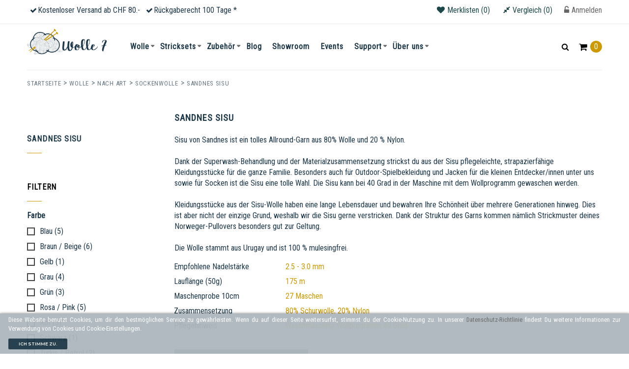

--- FILE ---
content_type: text/html; charset=utf-8
request_url: https://wolle7.ch/409-sandnes-sisu
body_size: 27572
content:
<!doctype html>
<html lang="de"  class="yellow" >

  <head>
    
      
  <meta charset="utf-8">


  <meta http-equiv="x-ua-compatible" content="ie=edge">



  <title>Sandnes Sisu</title>
  <meta name="description" content="Sisu von Sandnes ist ein tolles Allround-Garn aus 80% Wolle und 20 % Nylon.Dank der Superwash-Behandlung und der Materialzusammensetzung strickst du aus der Sisu pflegeleichte, strapazierfähige Kleidungsstücke für die ganze Familie. Besonders auch für Outdoor-Spielbekleidung und Jacken für die kleinen Entdecker/innen unter uns sowie für Socken ist die Sisu eine tolle Wahl. Die Sisu kann bei 40 Grad in der Maschine mit dem Wollprogramm gewaschen werden. Kleidungsstücke aus der Sisu-Wolle haben eine lange Lebensdauer und bewahren Ihre Schönheit über mehrere Generationen hinweg. Dies ist aber nicht der einzige Grund, weshalb wir die Sisu gerne verstricken. Dank der Struktur des Garns kommen nämlich Strickmuster deines Norweger-Pullovers besonders gut zur Geltung. Die Wolle stammt aus Urugay und ist 100 % mulesingfrei.


Empfohlene Nadelstärke
2.5 - 3.0 mm
Lauflänge (50g)
175 m
Maschenprobe 10cm
27 Maschen
Zusammensetzung
80% Schurwolle, 20% Nylon
Pflegehinweis
Waschmaschine Wollprogramm 40 Grad

">
  <meta name="keywords" content="">
      
      



  <meta name="viewport" content="width=device-width, initial-scale=1">



  <link rel="icon" type="image/vnd.microsoft.icon" href="https://wolle7.ch/img/favicon.ico?1621455615">
  <link rel="shortcut icon" type="image/x-icon" href="https://wolle7.ch/img/favicon.ico?1621455615">
    <link rel="preload" href="https://wolle7.ch/themes/leo_alaska/assets/fonts/MaterialIcons-Regular.woff2" as="font" type="font/woff2" crossorigin="anonymous">
  <link rel="preload" href="https://wolle7.ch/themes/leo_alaska/assets/fonts/fontawesome-webfont.woff2?v=4.7.0" as="font" type="font/woff2" crossorigin="anonymous">
  

  

    <link rel="stylesheet" href="https://wolle7.ch/themes/leo_alaska/assets/cache/theme-26c0252156.css" type="text/css" media="all">



    


  

    <script type="text/javascript">
                var IdxrcookiesConfigFront = {"urlAjax":"https:\/\/wolle7.ch\/module\/idxcookies\/ajax?ajax=1&token=b1647535c2ac1011733bf8b45abaa54f","forceDialog":true,"userOptions":{"date":"2025-11-18 15:44:28","divColor":"#ADB7BD","textColor":"#ffffff","divPosition":"bottom","cookiesUrl":"%2Fcontent%2F7-datenschutz","cookiesUrlTitle":"Mehr Informationen","cookiesText":"<p>Diese Website benutzt Cookies,\u00a0um dir den bestm\u00f6glichen Service zu gew\u00e4hrleisten. Wenn du auf dieser Seite weitersurfst, stimmst du der Cookie-Nutzung zu. In unserer <a href=\"\/content\/7-datenschutz\">Datenschutz-Richtlinie<\/a> findest Du weitere Informationen zur Verwendung von Cookies und Cookie-Einstellungen.<\/p>","cookiesInfoText":"<p>Diese Website benutzt Cookies, die f\u00fcr den technischen Betrieb der Website erforderlich sind und stets gesetzt werden. Andere Cookies, die den Komfort bei Benutzung dieser Website erh\u00f6hen, der Direktwerbung dienen oder die Interaktion mit anderen Websites und sozialen Netzwerken vereinfachen sollen, werden nur mit Ihrer Zustimmung gesetzt.<\/p>","cookieName":"idxcookiesWarningCheck","cookiePath":"\/","cookieDomain":"wolle7.ch","okText":"Ich stimme zu.","koText":"Ablehnen","reject_button":false,"fixed_button":"0","button_position":"right","reload":true},"audit":false,"audit_next_page":"","cookies_list":[{"id_cookie":"7","id_template":"0","domain":"http:\/\/wolle7.ch","name":"PHPSESSID","id_cookie_type":"1","id_shop":"1","module":"","date_add":"2020-10-14 14:20:30","date_upd":"2020-10-14 15:03:08","imperative":true},{"id_cookie":"4","id_template":"0","domain":"http:\/\/wolle7.ch","name":"_gid","id_cookie_type":"1","id_shop":"1","module":"","date_add":"2020-10-14 14:20:30","date_upd":"2020-10-14 15:02:59","imperative":true},{"id_cookie":"12","id_template":"0","domain":"http:\/\/wolle7.ch","name":"ssupp.vid","id_cookie_type":"1","id_shop":"1","module":"","date_add":"2020-10-14 14:20:30","date_upd":"2020-10-14 15:03:22","imperative":true},{"id_cookie":"1","id_template":"0","domain":"http:\/\/wolle7.ch","name":"_ga","id_cookie_type":"1","id_shop":"1","module":"","date_add":"2020-10-14 14:20:30","date_upd":"2020-10-31 08:57:33","imperative":true},{"id_cookie":"9","id_template":"0","domain":"http:\/\/wolle7.ch","name":"PrestaShop-da2183446167f40ca51cf95bda9f7fba","id_cookie_type":"1","id_shop":"1","module":"","date_add":"2020-10-14 14:20:30","date_upd":"2020-10-14 15:03:17","imperative":true},{"id_cookie":"6","id_template":"0","domain":"http:\/\/wolle7.ch","name":"idxcookiesWarningCheck","id_cookie_type":"1","id_shop":"1","module":"","date_add":"2020-10-14 14:20:30","date_upd":"2020-10-14 15:03:05","imperative":true},{"id_cookie":"3","id_template":"0","domain":"http:\/\/wolle7.ch","name":"sf_redirect","id_cookie_type":"1","id_shop":"1","module":"","date_add":"2020-10-14 14:20:30","date_upd":"2020-10-14 15:02:57","imperative":true},{"id_cookie":"11","id_template":"0","domain":"http:\/\/wolle7.ch","name":"ssupp_visits","id_cookie_type":"1","id_shop":"1","module":"","date_add":"2020-10-14 14:20:30","date_upd":"2020-10-14 15:03:20","imperative":true},{"id_cookie":"8","id_template":"0","domain":"http:\/\/wolle7.ch","name":"PrestaShop-b6f9dd9f7ca6548a3166dc61ed63dc3a","id_cookie_type":"1","id_shop":"1","module":"","date_add":"2020-10-14 14:20:30","date_upd":"2020-10-14 15:03:15","imperative":true},{"id_cookie":"5","id_template":"0","domain":"http:\/\/wolle7.ch","name":"LEO_ALASKA_PANEL_CONFIG_grid_list","id_cookie_type":"1","id_shop":"1","module":"","date_add":"2020-10-14 14:20:30","date_upd":"2020-10-14 15:03:02","imperative":true},{"id_cookie":"13","id_template":"0","domain":"http:\/\/wolle7.ch","name":"ssupp.visits","id_cookie_type":"1","id_shop":"1","module":"","date_add":"2020-10-14 14:20:30","date_upd":"2020-10-14 15:03:25","imperative":true},{"id_cookie":"2","id_template":"0","domain":"http:\/\/wolle7.ch","name":"ssupp_vid","id_cookie_type":"1","id_shop":"1","module":"","date_add":"2020-10-14 14:20:30","date_upd":"2020-10-14 15:02:52","imperative":true},{"id_cookie":"10","id_template":"0","domain":"http:\/\/wolle7.ch","name":"_gat","id_cookie_type":"1","id_shop":"1","module":"","date_add":"2020-10-14 14:20:30","date_upd":"2020-10-14 15:03:18","imperative":true}],"php_self":"category","id_product":null};
                var LEO_COOKIE_THEME = "LEO_ALASKA_PANEL_CONFIG";
                var add_cart_error = "An error occurred while processing your request. Please try again";
                var add_text = "zum Produkt";
                var ajaxUrl = "\/modules\/idxcookies\/ajax.php";
                var appagebuilderToken = "213c3aa7f0562ec8e1f9eeee22b51fc3";
                var buttoncompare_title_add = "Zum Vergleich hinzuf\u00fcgen";
                var buttoncompare_title_remove = "Vom Vergleich entfernen";
                var buttonwishlist_title_add = "Zur Merkliste hinzuf\u00fcgen";
                var buttonwishlist_title_remove = "Von der Merkliste entfernen";
                var comparator_max_item = 30;
                var compared_products = [];
                var enable_dropdown_defaultcart = 1;
                var enable_flycart_effect = 0;
                var enable_notification = 0;
                var height_cart_item = "142";
                var isLogged = false;
                var leo_token = "213c3aa7f0562ec8e1f9eeee22b51fc3";
                var lf_is_gen_rtl = false;
                var login_txt = "Anmelden";
                var login_url = "index.php?controller=authentication?back=";
                var number_cartitem_display = 3;
                var prestashop = {"cart":{"products":[],"totals":{"total":{"type":"total","label":"Total (inkl. MWST)","amount":0,"value":"0.00\u00a0CHF"},"total_including_tax":{"type":"total","label":"Gesamt (inkl. MwSt.)","amount":0,"value":"0.00\u00a0CHF"},"total_excluding_tax":{"type":"total","label":"Gesamtpreis exkl. MwSt.","amount":0,"value":"0.00\u00a0CHF"}},"subtotals":{"products":{"type":"products","label":"Zwischensumme","amount":0,"value":"0.00\u00a0CHF"},"discounts":null,"shipping":{"type":"shipping","label":"Kleinmengenzuschlag \/ Versand","amount":0,"value":""},"tax":null},"products_count":0,"summary_string":"0 Artikel","vouchers":{"allowed":1,"added":[]},"discounts":[],"minimalPurchase":0,"minimalPurchaseRequired":""},"currency":{"id":2,"name":"Schweizer Franken","iso_code":"CHF","iso_code_num":"756","sign":"CHF"},"customer":{"lastname":null,"firstname":null,"email":null,"birthday":null,"newsletter":null,"newsletter_date_add":null,"optin":null,"website":null,"company":null,"siret":null,"ape":null,"is_logged":false,"gender":{"type":null,"name":null},"addresses":[]},"country":{"id_zone":"7","id_currency":"2","call_prefix":"41","iso_code":"CH","active":"1","contains_states":"0","need_identification_number":"0","need_zip_code":"1","zip_code_format":"NNNN","display_tax_label":"0","name":"Schweiz","id":19},"language":{"name":"Deutsch (German)","iso_code":"de","locale":"de-DE","language_code":"de","active":"1","is_rtl":"0","date_format_lite":"d.m.Y","date_format_full":"d.m.Y H:i:s","id":1},"page":{"title":"","canonical":null,"meta":{"title":"Sandnes Sisu","description":"Sisu von Sandnes ist ein tolles Allround-Garn aus 80% Wolle und 20 % Nylon.Dank der Superwash-Behandlung und der Materialzusammensetzung strickst du aus der Sisu pflegeleichte, strapazierf\u00e4hige Kleidungsst\u00fccke f\u00fcr die ganze Familie. Besonders auch f\u00fcr Outdoor-Spielbekleidung und Jacken f\u00fcr die kleinen Entdecker\/innen unter uns sowie f\u00fcr Socken ist die Sisu eine tolle Wahl. Die Sisu kann bei 40 Grad in der Maschine mit dem Wollprogramm gewaschen werden. Kleidungsst\u00fccke aus der Sisu-Wolle haben eine lange Lebensdauer und bewahren Ihre Sch\u00f6nheit \u00fcber mehrere Generationen hinweg. Dies ist aber nicht der einzige Grund, weshalb wir die Sisu gerne verstricken. Dank der Struktur des Garns kommen n\u00e4mlich Strickmuster deines Norweger-Pullovers besonders gut zur Geltung. Die Wolle stammt aus Urugay und ist 100 % mulesingfrei.\n\n\nEmpfohlene Nadelst\u00e4rke\n2.5 - 3.0 mm\nLaufl\u00e4nge (50g)\n175 m\nMaschenprobe 10cm\n27 Maschen\nZusammensetzung\n80% Schurwolle, 20% Nylon\nPflegehinweis\nWaschmaschine Wollprogramm 40 Grad\n\n","keywords":"","robots":"index"},"page_name":"category","body_classes":{"lang-de":true,"lang-rtl":false,"country-CH":true,"currency-CHF":true,"layout-left-column":true,"page-category":true,"tax-display-disabled":true,"page-customer-account":false,"category-id-409":true,"category-Sandnes Sisu":true,"category-id-parent-263":true,"category-depth-level-5":true},"admin_notifications":[],"password-policy":{"feedbacks":{"0":"Sehr schwach","1":"Schwach","2":"Durchschnitt","3":"Stark","4":"Sehr stark","Straight rows of keys are easy to guess":"Nebeneinander liegende Tastenreihen sind leicht zu erraten","Short keyboard patterns are easy to guess":"Kurze Tastatur-Muster sind leicht zu erraten","Use a longer keyboard pattern with more turns":"Verwenden Sie ein l\u00e4ngeres Tastatur-Muster mit mehr Zuf\u00e4llen","Repeats like \"aaa\" are easy to guess":"Wiederholungen wie \u201eaaa\u201c sind leicht zu erraten","Repeats like \"abcabcabc\" are only slightly harder to guess than \"abc\"":"Wiederholungen wie \u201eabcabcabc\u201c sind nur etwas schwerer zu erraten als \u201eabc\u201c","Sequences like abc or 6543 are easy to guess":"Zeichenfolgen wie \u201eabc\u201c oder \u201e6543\u201c sind leicht zu erraten.","Recent years are easy to guess":"Aktuelle Jahre sind leicht zu erraten","Dates are often easy to guess":"Datumsangaben sind oft leicht zu erraten","This is a top-10 common password":"Dies ist ein g\u00e4ngiges Top-10-Passwort","This is a top-100 common password":"Dies ist ein g\u00e4ngiges Top-100-Passwort","This is a very common password":"Dies ist ein sehr g\u00e4ngiges Passwort","This is similar to a commonly used password":"Dies \u00e4hnelt einem g\u00e4ngigen Passwort","A word by itself is easy to guess":"Ein einzelnes Wort ist leicht zu erraten","Names and surnames by themselves are easy to guess":"Vor- und Nachnamen sind leicht zu erraten","Common names and surnames are easy to guess":"G\u00e4ngige Vor- und Nachnamen sind leicht zu erraten","Use a few words, avoid common phrases":"Verwenden Sie mehrere W\u00f6rter, vermeiden Sie g\u00e4ngige Ausdr\u00fccke.","No need for symbols, digits, or uppercase letters":"Symbole, Ziffern oder Gro\u00dfbuchstaben sind nicht notwendig","Avoid repeated words and characters":"Vermeiden Sie Wort- und Zeichenwiederholungen","Avoid sequences":"Vermeiden Sie Sequenzen","Avoid recent years":"Vermeiden Sie aktuelle Jahreszahlen","Avoid years that are associated with you":"Vermeiden Sie Jahreszahlen, die mit Ihnen in Verbindung gebracht werden k\u00f6nnen","Avoid dates and years that are associated with you":"Vermeiden Sie Datums- und Jahresangaben, die mit Ihnen in Verbindung gebracht werden k\u00f6nnen","Capitalization doesn't help very much":"Gro\u00dfschreibung ist nicht sehr hilfreich","All-uppercase is almost as easy to guess as all-lowercase":"Gro\u00dfschreibung ist fast genau so leicht zu erraten wie Kleinschreibung","Reversed words aren't much harder to guess":"Umgekehrte W\u00f6rter sind nicht viel schwerer zu erraten","Predictable substitutions like '@' instead of 'a' don't help very much":"H\u00e4ufig verwendete Ersetzungen wie \u201e@\u201c anstelle von \u201ea\u201c sind nicht sehr zweckdienlich.","Add another word or two. Uncommon words are better.":"Erg\u00e4nzen Sie ein oder zwei W\u00f6rter. Selten gebrauchte W\u00f6rter sind besser."}}},"shop":{"name":"Wolle 7","logo":"https:\/\/wolle7.ch\/img\/prestashop-logo-1601669923.jpg","stores_icon":"https:\/\/wolle7.ch\/img\/logo_stores.png","favicon":"https:\/\/wolle7.ch\/img\/favicon.ico"},"core_js_public_path":"\/themes\/","urls":{"base_url":"https:\/\/wolle7.ch\/","current_url":"https:\/\/wolle7.ch\/409-sandnes-sisu","shop_domain_url":"https:\/\/wolle7.ch","img_ps_url":"https:\/\/wolle7.ch\/img\/","img_cat_url":"https:\/\/wolle7.ch\/img\/c\/","img_lang_url":"https:\/\/wolle7.ch\/img\/l\/","img_prod_url":"https:\/\/wolle7.ch\/img\/p\/","img_manu_url":"https:\/\/wolle7.ch\/img\/m\/","img_sup_url":"https:\/\/wolle7.ch\/img\/su\/","img_ship_url":"https:\/\/wolle7.ch\/img\/s\/","img_store_url":"https:\/\/wolle7.ch\/img\/st\/","img_col_url":"https:\/\/wolle7.ch\/img\/co\/","img_url":"https:\/\/wolle7.ch\/themes\/leo_alaska\/assets\/img\/","css_url":"https:\/\/wolle7.ch\/themes\/leo_alaska\/assets\/css\/","js_url":"https:\/\/wolle7.ch\/themes\/leo_alaska\/assets\/js\/","pic_url":"https:\/\/wolle7.ch\/upload\/","theme_assets":"https:\/\/wolle7.ch\/themes\/leo_alaska\/assets\/","theme_dir":"https:\/\/wolle7.ch\/themes\/leo_alaska\/","pages":{"address":"https:\/\/wolle7.ch\/adresse","addresses":"https:\/\/wolle7.ch\/adressen","authentication":"https:\/\/wolle7.ch\/anmeldung","manufacturer":"https:\/\/wolle7.ch\/manufacturer","cart":"https:\/\/wolle7.ch\/warenkorb","category":"https:\/\/wolle7.ch\/index.php?controller=category","cms":"https:\/\/wolle7.ch\/index.php?controller=cms","contact":"https:\/\/wolle7.ch\/kontakt","discount":"https:\/\/wolle7.ch\/gutscheine","guest_tracking":"https:\/\/wolle7.ch\/auftragsverfolgung-gast","history":"https:\/\/wolle7.ch\/bestellungsverlauf","identity":"https:\/\/wolle7.ch\/profil","index":"https:\/\/wolle7.ch\/","my_account":"https:\/\/wolle7.ch\/mein-Konto","order_confirmation":"https:\/\/wolle7.ch\/bestellbestatigung","order_detail":"https:\/\/wolle7.ch\/index.php?controller=order-detail","order_follow":"https:\/\/wolle7.ch\/bestellverfolgung","order":"https:\/\/wolle7.ch\/Bestellung","order_return":"https:\/\/wolle7.ch\/index.php?controller=order-return","order_slip":"https:\/\/wolle7.ch\/bestellschein","pagenotfound":"https:\/\/wolle7.ch\/seite-nicht-gefunden","password":"https:\/\/wolle7.ch\/passwort-zuruecksetzen","pdf_invoice":"https:\/\/wolle7.ch\/index.php?controller=pdf-invoice","pdf_order_return":"https:\/\/wolle7.ch\/index.php?controller=pdf-order-return","pdf_order_slip":"https:\/\/wolle7.ch\/index.php?controller=pdf-order-slip","prices_drop":"https:\/\/wolle7.ch\/angebote","product":"https:\/\/wolle7.ch\/index.php?controller=product","registration":"https:\/\/wolle7.ch\/index.php?controller=registration","search":"https:\/\/wolle7.ch\/suche","sitemap":"https:\/\/wolle7.ch\/Sitemap","stores":"https:\/\/wolle7.ch\/shops","supplier":"https:\/\/wolle7.ch\/index.php?controller=supplier","new_products":"https:\/\/wolle7.ch\/neue-artikel","brands":"https:\/\/wolle7.ch\/manufacturer","register":"https:\/\/wolle7.ch\/index.php?controller=registration","order_login":"https:\/\/wolle7.ch\/Bestellung?login=1"},"alternative_langs":[],"actions":{"logout":"https:\/\/wolle7.ch\/?mylogout="},"no_picture_image":{"bySize":{"cart_default":{"url":"https:\/\/wolle7.ch\/img\/p\/de-default-cart_default.jpg","width":125,"height":125},"small_default":{"url":"https:\/\/wolle7.ch\/img\/p\/de-default-small_default.jpg","width":250,"height":250},"medium_default":{"url":"https:\/\/wolle7.ch\/img\/p\/de-default-medium_default.jpg","width":458,"height":458},"home_default":{"url":"https:\/\/wolle7.ch\/img\/p\/de-default-home_default.jpg","width":458,"height":458},"large_default":{"url":"https:\/\/wolle7.ch\/img\/p\/de-default-large_default.jpg","width":800,"height":800}},"small":{"url":"https:\/\/wolle7.ch\/img\/p\/de-default-cart_default.jpg","width":125,"height":125},"medium":{"url":"https:\/\/wolle7.ch\/img\/p\/de-default-medium_default.jpg","width":458,"height":458},"large":{"url":"https:\/\/wolle7.ch\/img\/p\/de-default-large_default.jpg","width":800,"height":800},"legend":""}},"configuration":{"display_taxes_label":false,"display_prices_tax_incl":true,"is_catalog":false,"show_prices":true,"opt_in":{"partner":false},"quantity_discount":{"type":"discount","label":"Rabatt auf St\u00fcckzahl"},"voucher_enabled":1,"return_enabled":0},"field_required":[],"breadcrumb":{"links":[{"title":"Startseite","url":"https:\/\/wolle7.ch\/"},{"title":"Wolle","url":"https:\/\/wolle7.ch\/11-wolle"},{"title":"nach Art","url":"https:\/\/wolle7.ch\/260-nach-art"},{"title":"Sockenwolle","url":"https:\/\/wolle7.ch\/263-sockenwolle"},{"title":"Sandnes Sisu","url":"https:\/\/wolle7.ch\/409-sandnes-sisu"}],"count":5},"link":{"protocol_link":"https:\/\/","protocol_content":"https:\/\/"},"time":1763477068,"static_token":"213c3aa7f0562ec8e1f9eeee22b51fc3","token":"b1647535c2ac1011733bf8b45abaa54f","debug":false,"modules":{"wolle7":{"url_product_subscription":"https:\/\/wolle7.ch\/module\/wolle7\/ProductSubscription","url_color_overview":"https:\/\/wolle7.ch\/module\/wolle7\/ajax?ajax=1","url_color_overview_page":"https:\/\/wolle7.ch\/module\/wolle7\/CategoryColorOverview?id_category=409"}}};
                var productcompare_add = "Der Artikel wurde zum Vergleich hinzugef\u00fcgt";
                var productcompare_add_error = "Beim Hinzuf\u00fcgen ist ein Fehler aufgetreten. Versuche es nochmal";
                var productcompare_max_item = "Du kannst nicht mehr als 30 Artikel zum Vergleich hinzuf\u00fcgen";
                var productcompare_remove = "Der Artikel wurde vom Vergleich entfernt";
                var productcompare_remove_error = "Beim Entfernen ist ein Fehler aufgetreten. Versuche es nochmal";
                var productcompare_url = "https:\/\/wolle7.ch\/vergleich";
                var productcompare_viewlistcompare = "Vergleich anzeigen";
                var psemailsubscription_subscription = "https:\/\/wolle7.ch\/module\/ps_emailsubscription\/subscription";
                var show_conf_text = "Show customization";
                var show_popup = 1;
                var type_dropdown_defaultcart = "slidebar_right";
                var type_flycart_effect = "fade";
                var url_ajax = "https:\/\/wolle7.ch\/module\/idxrcustomproduct\/ajax?ajax=1";
                var url_leoproductattribute = "https:\/\/wolle7.ch\/module\/leofeature\/LeoProductAttribute";
                var width_cart_item = "288";
                var wishlist_add = "Der Artikel wurde der Merkliste hinzugef\u00fcgt";
                var wishlist_back_to_shop_txt = "Weiter einkaufen";
                var wishlist_cancel_txt = "Abbrechen";
                var wishlist_delete_error = "Default Merkliste kann nicht gel\u00f6scht werden";
                var wishlist_delete_title = "Diese Merkliste l\u00f6schen?";
                var wishlist_loggin_required = "Merklisten stehen dir erst zur Verf\u00fcgung, wenn du angemeldet bist";
                var wishlist_new_error = "Der Name darf nicht leer sein";
                var wishlist_new_label = "Name";
                var wishlist_new_name_placeholder = "Name der Merkliste";
                var wishlist_new_title = "Neue Merkliste";
                var wishlist_ok_txt = "OK";
                var wishlist_quantity_required = "Bitte Anzahl korrekt eingeben";
                var wishlist_remove = "Der Artikel wurde von der Merkliste entfernt";
                var wishlist_rename_error = "Der Name darf nicht leer sein";
                var wishlist_rename_label = "Neuer Name";
                var wishlist_rename_name_placeholder = "Neuer Name der Merkliste";
                var wishlist_rename_title = "Merkliste umbenennen";
                var wishlist_share_button_txt = "Link kopieren";
                var wishlist_share_label = "Merkliste teilen";
                var wishlist_share_link_placeholder = "Link";
                var wishlist_share_link_value = "https:\/\/wolle7.ch\/merklisten?token=";
                var wishlist_share_title = "Merkliste teilen";
                var wishlist_url = "https:\/\/wolle7.ch\/merklisten";
                var wishlist_viewwishlist = "Zu meinen Merklisten";
            </script>
<script type="text/javascript">
    var choosefile_text = "Datei wählen";
    var turnoff_popup_text = "Dieses Popup nicht mehr anzeigen";

    var size_item_quickview = 116;
    var style_scroll_quickview = 'vertical';

    var size_item_page = 120;
    var style_scroll_page = 'horizontal';

    var size_item_quickview_attr = 116;
    var style_scroll_quickview_attr = 'vertical';

    var size_item_popup = 191;
    var style_scroll_popup = 'vertical';
</script>




  <script type="text/javascript">
	
	var FancyboxI18nClose = "Schliessen";
	var FancyboxI18nNext = "Next";
	var FancyboxI18nPrev = "Previous";
	var current_link = "http://wolle7.ch/";		
	var currentURL = window.location;
	currentURL = String(currentURL);
	currentURL = currentURL.replace("https://","").replace("http://","").replace("www.","").replace( /#\w*/, "" );
	current_link = current_link.replace("https://","").replace("http://","").replace("www.","");
	var text_warning_select_txt = "Please select One to remove?";
	var text_confirm_remove_txt = "Are you sure to remove footer row?";
	var close_bt_txt = "Schliessen";
	var list_menu = [];
	var list_menu_tmp = {};
	var list_tab = [];
	var isHomeMenu = 0;
	
</script><style type="text/css">
    </style>
<script>
    var pswp_theme = "";
    var pswp_token = "213c3aa7f0562ec8e1f9eeee22b51fc3";
    var pswp_ajax_url = "https://wolle7.ch/module/prestawp/ajaxps";
</script><!-- @file modules\appagebuilder\views\templates\hook\header -->

<script>
	/**
	 * List functions will run when document.ready()
	 */
	var ap_list_functions = [];
	/**
	 * List functions will run when window.load()
	 */
	var ap_list_functions_loaded = [];

	/**
	 * List functions will run when document.ready() for theme
	 */

	var products_list_functions = [];
</script>


<script type='text/javascript'>
	var leoOption = {
		category_qty:1,
		product_list_image:0,
		product_one_img:0,
		productCdown: 1,
		productColor: 0,
		homeWidth: 458,
		homeheight: 458,
	}

	ap_list_functions.push(function(){
		if (typeof $.LeoCustomAjax !== "undefined" && $.isFunction($.LeoCustomAjax)) {
			var leoCustomAjax = new $.LeoCustomAjax();
			leoCustomAjax.processAjax();
		}
	});
</script>
<script async src="https://www.googletagmanager.com/gtag/js?id=G-F6K1R2QFVT"></script>
<script>
  window.dataLayer = window.dataLayer || [];
  function gtag(){dataLayer.push(arguments);}
  gtag('js', new Date());
  gtag(
    'config',
    'G-F6K1R2QFVT',
    {
      'debug_mode':false
      , 'anonymize_ip': true                }
  );
</script>


<!-- canonical -->
    <link rel="canonical" href="https://wolle7.ch/407-sandnes-sisu" />

                        <!-- /canonical -->




















    
  </head>

  <body id="category" class="lang-de country-ch currency-chf layout-left-column page-category tax-display-disabled category-id-409 category-sandnes-sisu category-id-parent-263 category-depth-level-5 fullwidth keep-header">

    
      <!-- MODULE idxcookies -->

<div id="contentidxrcookies" style="display:none;">
    <div id="idxrcookies">
        <div id="divPosition">
            <div class="contenido">
                <div id="textDiv"></div>
                <div id="buttons" >
                    <a href="#" id="idxrcookiesOK" rel="nofollow"></a>
                    <a href="#" id="idxrcookiesKO" rel="nofollow"></a>
                    <a id="cookiesConf" href="#" rel="nofollow">Konfigurieren</a>
                </div>
            </div>            
        </div>
    </div>
</div>

<!-- cookie modal -->
<div id="cookieConfigurator" style="display:none;">
    <div id='cookieModal'>
        <div id='cookieModalHeader'>
            <img src="/modules/idxcookies/views/img/conf.png"/>Cookie-Präferenzen
        </div>  
        <div id='cookieModalBody'>
            <div id="cookieModalList">    
    <ul>
        <li class="dlxctab-row active" data-id="info">Information</li>        
                <li class="dlxctab-row" data-id="1">Technisch erforderlich</li>
                <li class="dlxctab-row" data-id="2">Komfortfunktionen</li>
                <li class="dlxctab-row" data-id="3">Performance cookies</li>
                <li class="dlxctab-row" data-id="4">Guided cookies</li>
                <li class="dlxctab-row" data-id="delete">How to delete cookies</li>
    </ul>
</div>
<div id="cookieModalContent">
    <div data-tab="info" class="dlxctab-content">
        <p>
            <p>Diese Website benutzt Cookies, die für den technischen Betrieb der Website erforderlich sind und stets gesetzt werden. Andere Cookies, die den Komfort bei Benutzung dieser Website erhöhen, der Direktwerbung dienen oder die Interaktion mit anderen Websites und sozialen Netzwerken vereinfachen sollen, werden nur mit Ihrer Zustimmung gesetzt.</p>
        </p>
    </div>
        <div data-tab="1" class="dlxctab-content" style="display:none">
        <p class="cookie-content-title">Technisch erforderlich</p>
        <p class="always-active"><i class="always-check"></i> Immer aktiv</p>        <p>
            Diese Cookies sind für die Grundfunktionen des Shops notwendig.
        </p>
        <p class="cookie-content-subtitle">Verwendete Cookies</p>
        <ul class="info-cookie-list">
                        <li><label for="switch7"><span>http://wolle7.ch</span> - PHPSESSID</label>
                <input
                       name="switch7"
                       data-modulo=""
                       data-template="0"
                       data-idcookie="7"
                       class="switch"
                       checked disabled                       ></li>
                        <li><label for="switch4"><span>http://wolle7.ch</span> - _gid</label>
                <input
                       name="switch4"
                       data-modulo=""
                       data-template="0"
                       data-idcookie="4"
                       class="switch"
                       checked disabled                       ></li>
                        <li><label for="switch12"><span>http://wolle7.ch</span> - ssupp.vid</label>
                <input
                       name="switch12"
                       data-modulo=""
                       data-template="0"
                       data-idcookie="12"
                       class="switch"
                       checked disabled                       ></li>
                        <li><label for="switch1"><span>http://wolle7.ch</span> - _ga</label>
                <input
                       name="switch1"
                       data-modulo=""
                       data-template="0"
                       data-idcookie="1"
                       class="switch"
                       checked disabled                       ></li>
                        <li><label for="switch9"><span>http://wolle7.ch</span> - PrestaShop-da2183446167f40ca51cf95bda9f7fba</label>
                <input
                       name="switch9"
                       data-modulo=""
                       data-template="0"
                       data-idcookie="9"
                       class="switch"
                       checked disabled                       ></li>
                        <li><label for="switch6"><span>http://wolle7.ch</span> - idxcookiesWarningCheck</label>
                <input
                       name="switch6"
                       data-modulo=""
                       data-template="0"
                       data-idcookie="6"
                       class="switch"
                       checked disabled                       ></li>
                        <li><label for="switch3"><span>http://wolle7.ch</span> - sf_redirect</label>
                <input
                       name="switch3"
                       data-modulo=""
                       data-template="0"
                       data-idcookie="3"
                       class="switch"
                       checked disabled                       ></li>
                        <li><label for="switch11"><span>http://wolle7.ch</span> - ssupp_visits</label>
                <input
                       name="switch11"
                       data-modulo=""
                       data-template="0"
                       data-idcookie="11"
                       class="switch"
                       checked disabled                       ></li>
                        <li><label for="switch8"><span>http://wolle7.ch</span> - PrestaShop-b6f9dd9f7ca6548a3166dc61ed63dc3a</label>
                <input
                       name="switch8"
                       data-modulo=""
                       data-template="0"
                       data-idcookie="8"
                       class="switch"
                       checked disabled                       ></li>
                        <li><label for="switch5"><span>http://wolle7.ch</span> - LEO_ALASKA_PANEL_CONFIG_grid_list</label>
                <input
                       name="switch5"
                       data-modulo=""
                       data-template="0"
                       data-idcookie="5"
                       class="switch"
                       checked disabled                       ></li>
                        <li><label for="switch13"><span>http://wolle7.ch</span> - ssupp.visits</label>
                <input
                       name="switch13"
                       data-modulo=""
                       data-template="0"
                       data-idcookie="13"
                       class="switch"
                       checked disabled                       ></li>
                        <li><label for="switch2"><span>http://wolle7.ch</span> - ssupp_vid</label>
                <input
                       name="switch2"
                       data-modulo=""
                       data-template="0"
                       data-idcookie="2"
                       class="switch"
                       checked disabled                       ></li>
                        <li><label for="switch10"><span>http://wolle7.ch</span> - _gat</label>
                <input
                       name="switch10"
                       data-modulo=""
                       data-template="0"
                       data-idcookie="10"
                       class="switch"
                       checked disabled                       ></li>
                    </ul>
    </div>
        <div data-tab="2" class="dlxctab-content" style="display:none">
        <p class="cookie-content-title">Komfortfunktionen</p>
                <p>
            Diese Cookies werden genutzt um das Einkaufserlebnis noch ansprechender zu gestalten, beispielsweise für die Wiedererkennung des Besuchers.
        </p>
        <p class="cookie-content-subtitle">Verwendete Cookies</p>
        <ul class="info-cookie-list">
                    </ul>
    </div>
        <div data-tab="3" class="dlxctab-content" style="display:none">
        <p class="cookie-content-title">Performance cookies</p>
                <p>
            These cookies are used to analyze the traffic and behavior of customers on the site, help us understand and understand how you interact with the site in order to improve performance.
        </p>
        <p class="cookie-content-subtitle">Verwendete Cookies</p>
        <ul class="info-cookie-list">
                    </ul>
    </div>
        <div data-tab="4" class="dlxctab-content" style="display:none">
        <p class="cookie-content-title">Guided cookies</p>
                <p>
            These cookies can be from the site itself or from third parties, they help us to create a profile of your interests and to offer you advertising aimed at your preferences and interests.
        </p>
        <p class="cookie-content-subtitle">Verwendete Cookies</p>
        <ul class="info-cookie-list">
                    </ul>
    </div>
        <div data-tab="delete" class="dlxctab-content" style="display:none">
        <p>
            
        </p>
    </div>
</div>

        </div>
        <div id='cookieModalFooter'>
            <a class="cookie-info-page" rel="nofollow" href="/content/7-datenschutz">Mehr Informationen</a>
            <a class="btn-config" rel="nofollow" id="js-save-cookieconf">Save</a>
        </div>
    </div>
</div>
<!-- end cookie modal -->



    

    <main id="page">
      
              
      <header id="header">
        <div class="header-container">
          
            
  <div class="header-banner">
          <div class="container">
              <div class="inner"></div>
          </div>
        </div>



  <nav class="header-nav">
    <div class="topnav">
            <div class="container">
              <div class="inner"></div>
            </div>
          </div>
    <div class="bottomnav">
              <div class="container">
              <div class="inner"><!-- @file modules\appagebuilder\views\templates\hook\ApRow -->
    <div id="wolle7-xl-xxl"        class="row ApRow  has-bg bg-fullwidth"
                            style=""        data-bg_data=" #ffffff no-repeat"        >
                                            <!-- @file modules\appagebuilder\views\templates\hook\ApColumn -->
<div id="wolle7-id-headertext"    class="col-xl-7 col-lg-6 col-md-12 col-sm-12 col-xs-12 col-sp-12 wolle7-headertext hidden-md-down ApColumn "
	    >
                    <!-- @file modules\appagebuilder\views\templates\hook\ApGeneral -->
<div     class="block ApHtml">
	                    <div class="block_content"><table class="mce-item-table"><tbody><tr><td><i class="fa fa-check"></i><span>Kostenloser Versand ab CHF 80.-</span></td><td><i class="fa fa-check"></i><span>Rückgaberecht 100 Tage *</span></td></tr></tbody></table></div>
    	</div>
    </div><!-- @file modules\appagebuilder\views\templates\hook\ApColumn -->
<div    class="col-xl-5 col-lg-6 col-md-12 col-sm-12 col-xs-12 col-sp-12  ApColumn "
	    >
                    <!-- @file modules\appagebuilder\views\templates\hook\ApModule -->
<!-- @file modules\appagebuilder\views\templates\hook\ApModule -->
<!-- @file modules\appagebuilder\views\templates\hook\ApModule -->
<div class="wolle7-header-buttons-container">
  <div>
    <ul class="wolle7-header-buttons">
      <li>
        <a
                class="ap-btn-wishlist"
                href="https://wolle7.ch/merklisten"
                title="Merklisten"
                rel="nofollow"
        >
          <i class="fa fa-heart"></i>
          <span>Merklisten</span>
          <span class="ap-total-wishlist ap-total"></span>
        </a>
      </li>
                          <li>
          <a
                  class="ap-btn-compare"
                  href="https://wolle7.ch/vergleich"
                  title="Vergleich"
                  rel="nofollow"
          >
            <i class="fa fa-compress"></i>
            <span>Vergleich</span>
            <span class="ap-total-compare ap-total"></span>
          </a>
        </li>
                </ul>
  </div>
      <div>
      <a
              class="wolle7-login-button"
              href="https://wolle7.ch/mein-Konto"
              title="Melde dich in deinem Konto an"
              rel="nofollow"
      >
        <i class="fa fa-unlock-alt"></i>
        <span>Anmelden</span>
      </a>
    </div>
  </div>
    </div>            </div>
    </div>
              </div>
          </div>
  </nav>



  <div class="header-top">
              <div class="container">
              <div class="inner"><!-- @file modules\appagebuilder\views\templates\hook\ApRow -->
    <div id="wolle7-md-xl"        class="row ApRow  has-bg bg-boxed"
                            style="background: no-repeat;"        data-bg_data=" no-repeat"        >
                                            <!-- @file modules\appagebuilder\views\templates\hook\ApColumn -->
<div    class="col-xl-2 col-lg-2 col-md-3 col-sm-6 col-xs-6 col-sp-6  ApColumn "
	    >
                    <!-- @file modules\appagebuilder\views\templates\hook\ApGenCode -->

	<div class="header_logo"><a href="https://wolle7.ch/">            <img class="logo img-fluid" src="https://wolle7.ch/img/prestashop-logo-1601669923.jpg" alt="Wolle 7 logo">          </a></div>

    </div><!-- @file modules\appagebuilder\views\templates\hook\ApColumn -->
<div    class="col-xl-10 col-lg-10 col-md-12 col-sm-12 col-xs-12 col-sp-12 menu-right ApColumn "
	    >
                    <!-- @file modules\appagebuilder\views\templates\hook\ApModule -->
<div id="_desktop_cart">
  <div class="blockcart cart-preview inactive" data-refresh-url="//wolle7.ch/module/ps_shoppingcart/ajax">
    <div class="header">
              <i class="fa fa-shopping-cart shopping-cart"></i>
      	          <span class="cart-products-count">
            <span class="cart-quantity">
              0
            </span>
            <span class="cart-quantity-type">
              Artikel
            </span>
           </span> 
                      <span class="cart-price-total">0.00 CHF</span>
    </div>
  </div>
</div>
<!-- @file modules\appagebuilder\views\templates\hook\ApModule -->
<!-- Block search module TOP -->
<div id="search_widget" class="search-widget" data-search-controller-url="//wolle7.ch/suche">
	<div class="btn_search"><a id="click_show_search" class="fa fa-search"></a></div>
	<div id="search_content">
		<form method="get" action="//wolle7.ch/suche" class="popup-content" id="search_form">
			<input type="hidden" name="controller" value="search">
			<input type="text" name="s" value="" placeholder="Suche" class="search_query">
			<button type="submit" class="btn btn-outline-inverse fa fa-search">&nbsp;</button>
		</form>
	</div>
</div>
<!-- /Block search module TOP -->
<!-- @file modules\appagebuilder\views\templates\hook\ApSlideShow -->
<div id="memgamenu-form_7460787982638509" class="ApMegamenu">
			    
                <nav data-megamenu-id="7460787982638509" class="leo-megamenu cavas_menu navbar navbar-default enable-canvas " role="navigation">
                            <!-- Brand and toggle get grouped for better mobile display -->
                            <div class="navbar-header">
                                    <button type="button" class="navbar-toggler hidden-lg-up" data-toggle="collapse" data-target=".megamenu-off-canvas-7460787982638509">
                                            <span class="sr-only">Toggle navigation</span>
                                            &#9776;
                                            <!--
                                            <span class="icon-bar"></span>
                                            <span class="icon-bar"></span>
                                            <span class="icon-bar"></span>
                                            -->
                                    </button>
                            </div>
                            <!-- Collect the nav links, forms, and other content for toggling -->
                                                        <div class="leo-top-menu collapse navbar-toggleable-md megamenu-off-canvas megamenu-off-canvas-7460787982638509"><ul class="nav navbar-nav megamenu horizontal"><li data-menu-type="category" class="nav-item parent  dropdown aligned-fullwidth  leo-1" >
    <a class="nav-link dropdown-toggle has-category" data-toggle="dropdown" href="https://wolle7.ch/11-wolle" target="_self">

                    
                    <span class="menu-title">Wolle</span>
                                        
            </a>
        <b class="caret"></b>
            <div class="dropdown-sub dropdown-menu" style="width:2000px">
            <div class="dropdown-menu-inner">
                                    <div class="row">
                                                    <div class="mega-col col-md-4" >
                                <div class="mega-col-inner ">
                                    <div class="leo-widget" data-id_widget="1658858247">
    <div class="widget-subcategories">
                <div class="widget-inner">
                            <div class="menu-title">
                    <a href="https://wolle7.ch/342-nach-marke" title="nach Marke" class="img">
                            nach Marke 
                    </a>
                </div>
                <ul>
                                    <li class="clearfix ">
                        <a href="https://wolle7.ch/117-camarose" title="CaMaRose" class="img">
                                CaMaRose 
                        </a>
                                            </li>
                                    <li class="clearfix ">
                        <a href="https://wolle7.ch/439-cardiff-cashmere" title="Cardiff Cashmere" class="img">
                                Cardiff Cashmere 
                        </a>
                                            </li>
                                    <li class="clearfix ">
                        <a href="https://wolle7.ch/606-chamade" title="Chamade" class="img">
                                Chamade 
                        </a>
                                            </li>
                                    <li class="clearfix ">
                        <a href="https://wolle7.ch/588-dmc" title="DMC" class="img">
                                DMC 
                        </a>
                                            </li>
                                    <li class="clearfix ">
                        <a href="https://wolle7.ch/33-filcolana" title="Filcolana" class="img">
                                Filcolana 
                        </a>
                                            </li>
                                    <li class="clearfix ">
                        <a href="https://wolle7.ch/153-gepard-garn" title="Gepard Garn" class="img">
                                Gepard Garn 
                        </a>
                                            </li>
                                    <li class="clearfix ">
                        <a href="https://wolle7.ch/779-istex" title="Istex Lopi" class="img">
                                Istex Lopi 
                        </a>
                                            </li>
                                    <li class="clearfix ">
                        <a href="https://wolle7.ch/560-kaos-yarn" title="Kaos Yarn" class="img">
                                Kaos Yarn 
                        </a>
                                            </li>
                                    <li class="clearfix ">
                        <a href="https://wolle7.ch/30-knitting-for-olive" title="Knitting for Olive" class="img">
                                Knitting for Olive 
                        </a>
                                            </li>
                                    <li class="clearfix ">
                        <a href="https://wolle7.ch/144-lamana" title="Lamana" class="img">
                                Lamana 
                        </a>
                                            </li>
                                    <li class="clearfix ">
                        <a href="https://wolle7.ch/471-lang-yarns" title="Lang Yarns" class="img">
                                Lang Yarns 
                        </a>
                                            </li>
                                    <li class="clearfix ">
                        <a href="https://wolle7.ch/549-majo-garn" title="Majo Garn" class="img">
                                Majo Garn 
                        </a>
                                            </li>
                                    <li class="clearfix ">
                        <a href="https://wolle7.ch/32-mohair-by-canard" title="Mohair by Canard" class="img">
                                Mohair by Canard 
                        </a>
                                            </li>
                                    <li class="clearfix ">
                        <a href="https://wolle7.ch/616-novita" title="Novita" class="img">
                                Novita 
                        </a>
                                            </li>
                                    <li class="clearfix ">
                        <a href="https://wolle7.ch/22-rauma-garn" title="Rauma Garn" class="img">
                                Rauma Garn 
                        </a>
                                            </li>
                                    <li class="clearfix ">
                        <a href="https://wolle7.ch/17-sandnes-garn" title="Sandnes Garn" class="img">
                                Sandnes Garn 
                        </a>
                                            </li>
                                    <li class="clearfix ">
                        <a href="https://wolle7.ch/344-sysleriget" title="Sysleriget" class="img">
                                Sysleriget 
                        </a>
                                            </li>
                                    <li class="clearfix ">
                        <a href="https://wolle7.ch/745-wooladdicts" title="WOOLADDICTS" class="img">
                                WOOLADDICTS 
                        </a>
                                            </li>
                                    <li class="clearfix ">
                        <a href="https://wolle7.ch/150-wool-and-the-gang" title="Wool and the Gang" class="img">
                                Wool and the Gang 
                        </a>
                                            </li>
                                </ul>
                    </div>
    </div>
 
</div>                                </div>
                            </div>
                                                    <div class="mega-col col-md-4" >
                                <div class="mega-col-inner ">
                                    <div class="leo-widget" data-id_widget="1658858293">
    <div class="widget-subcategories">
                <div class="widget-inner">
                            <div class="menu-title">
                    <a href="https://wolle7.ch/160-nach-material" title="nach Material" class="img">
                            nach Material 
                    </a>
                </div>
                <ul>
                                    <li class="clearfix ">
                        <a href="https://wolle7.ch/161-alpaka" title="Alpaka" class="img">
                                Alpaka 
                        </a>
                                            </li>
                                    <li class="clearfix ">
                        <a href="https://wolle7.ch/687-ananasfaser" title="Ananasfaser" class="img">
                                Ananasfaser 
                        </a>
                                            </li>
                                    <li class="clearfix ">
                        <a href="https://wolle7.ch/162-baumwolle" title="Baumwolle" class="img">
                                Baumwolle 
                        </a>
                                            </li>
                                    <li class="clearfix ">
                        <a href="https://wolle7.ch/163-kaschmir" title="Kaschmir" class="img">
                                Kaschmir 
                        </a>
                                            </li>
                                    <li class="clearfix ">
                        <a href="https://wolle7.ch/164-leinen" title="Leinen" class="img">
                                Leinen 
                        </a>
                                            </li>
                                    <li class="clearfix ">
                        <a href="https://wolle7.ch/167-merinowolle" title="Merinowolle" class="img">
                                Merinowolle 
                        </a>
                                            </li>
                                    <li class="clearfix ">
                        <a href="https://wolle7.ch/165-mohair" title="Mohair" class="img">
                                Mohair 
                        </a>
                                            </li>
                                    <li class="clearfix ">
                        <a href="https://wolle7.ch/166-schurwolle" title="Schurwolle" class="img">
                                Schurwolle 
                        </a>
                                            </li>
                                    <li class="clearfix ">
                        <a href="https://wolle7.ch/168-seide" title="Seide" class="img">
                                Seide 
                        </a>
                                            </li>
                                    <li class="clearfix ">
                        <a href="https://wolle7.ch/181-tencel" title="Tencel" class="img">
                                Tencel 
                        </a>
                                            </li>
                                    <li class="clearfix ">
                        <a href="https://wolle7.ch/169-viskose" title="Viskose" class="img">
                                Viskose 
                        </a>
                                            </li>
                                    <li class="clearfix ">
                        <a href="https://wolle7.ch/503-yak" title="Yak" class="img">
                                Yak 
                        </a>
                                            </li>
                                </ul>
                    </div>
    </div>
 
</div>                                </div>
                            </div>
                                                    <div class="mega-col col-md-4" >
                                <div class="mega-col-inner ">
                                    <div class="leo-widget" data-id_widget="1658858345">
    <div class="widget-subcategories">
                <div class="widget-inner">
                            <div class="menu-title">
                    <a href="https://wolle7.ch/220-nach-garnstaerke" title="nach Garnstärke" class="img">
                            nach Garnstärke 
                    </a>
                </div>
                <ul>
                                    <li class="clearfix ">
                        <a href="https://wolle7.ch/221-lace-mehr-als-32-maschen" title="Lace (mehr als 32 Maschen)" class="img">
                                Lace (mehr als 32 Maschen) 
                        </a>
                                            </li>
                                    <li class="clearfix ">
                        <a href="https://wolle7.ch/222-fingering-27-32-maschen" title="Fingering (27 - 32 Maschen)" class="img">
                                Fingering (27 - 32 Maschen) 
                        </a>
                                            </li>
                                    <li class="clearfix ">
                        <a href="https://wolle7.ch/223-sport-23-26-maschen" title="Sport (23 - 26 Maschen)" class="img">
                                Sport (23 - 26 Maschen) 
                        </a>
                                            </li>
                                    <li class="clearfix ">
                        <a href="https://wolle7.ch/224-dk-21-22-maschen" title="DK (21 - 22 Maschen)" class="img">
                                DK (21 - 22 Maschen) 
                        </a>
                                            </li>
                                    <li class="clearfix ">
                        <a href="https://wolle7.ch/225-worsted-19-20-maschen" title="Worsted (19 - 20 Maschen)" class="img">
                                Worsted (19 - 20 Maschen) 
                        </a>
                                            </li>
                                    <li class="clearfix ">
                        <a href="https://wolle7.ch/226-aran-16-18-maschen" title="Aran (16 - 18 Maschen)" class="img">
                                Aran (16 - 18 Maschen) 
                        </a>
                                            </li>
                                    <li class="clearfix ">
                        <a href="https://wolle7.ch/227-bulky-14-15-maschen" title="Bulky (14 - 15 Maschen)" class="img">
                                Bulky (14 - 15 Maschen) 
                        </a>
                                            </li>
                                    <li class="clearfix ">
                        <a href="https://wolle7.ch/228-super-bulky-weniger-als-13-maschen" title="Super Bulky (weniger als 13 Maschen)" class="img">
                                Super Bulky (weniger als 13 Maschen) 
                        </a>
                                            </li>
                                </ul>
                    </div>
    </div>
 
</div>                                </div>
                            </div>
                                            </div>
                                    <div class="row">
                                                    <div class="mega-col col-md-4" >
                                <div class="mega-col-inner ">
                                    <div class="leo-widget" data-id_widget="1658858320">
    <div class="widget-subcategories">
                <div class="widget-inner">
                            <div class="menu-title">
                    <a href="https://wolle7.ch/260-nach-art" title="nach Art" class="img">
                            nach Art 
                    </a>
                </div>
                <ul>
                                    <li class="clearfix ">
                        <a href="https://wolle7.ch/120-babywolle" title="Babywolle" class="img">
                                Babywolle 
                        </a>
                                            </li>
                                    <li class="clearfix ">
                        <a href="https://wolle7.ch/261-sommergarne" title="Sommergarne" class="img">
                                Sommergarne 
                        </a>
                                            </li>
                                    <li class="clearfix ">
                        <a href="https://wolle7.ch/572-effektgarne" title="Effektgarne" class="img">
                                Effektgarne 
                        </a>
                                            </li>
                                    <li class="clearfix ">
                        <a href="https://wolle7.ch/262-mohair-alternativen" title="Mohair Alternativen" class="img">
                                Mohair Alternativen 
                        </a>
                                            </li>
                                    <li class="clearfix ">
                        <a href="https://wolle7.ch/263-sockenwolle" title="Sockenwolle" class="img">
                                Sockenwolle 
                        </a>
                                            </li>
                                    <li class="clearfix ">
                        <a href="https://wolle7.ch/264-luxuswolle" title="Luxuswolle" class="img">
                                Luxuswolle 
                        </a>
                                            </li>
                                    <li class="clearfix ">
                        <a href="https://wolle7.ch/265-filzwolle" title="Filzwolle" class="img">
                                Filzwolle 
                        </a>
                                            </li>
                                    <li class="clearfix ">
                        <a href="https://wolle7.ch/266-haekelgarn" title="Häkelgarn" class="img">
                                Häkelgarn 
                        </a>
                                            </li>
                                    <li class="clearfix ">
                        <a href="https://wolle7.ch/347-handgefaerbte-wolle" title="Handgefärbte Wolle" class="img">
                                Handgefärbte Wolle 
                        </a>
                                            </li>
                                </ul>
                    </div>
    </div>
 
</div>                                </div>
                            </div>
                                                    <div class="mega-col col-md-4" >
                                <div class="mega-col-inner ">
                                    <div class="leo-widget" data-id_widget="1658858402">
    <div class="widget-subcategories">
                <div class="widget-inner">
                            <div class="menu-title">
                    <a href="https://wolle7.ch/303-nach-lauflaenge-auf-50g" title="nach Lauflänge auf 50g" class="img">
                            nach Lauflänge auf 50g 
                    </a>
                </div>
                <ul>
                                    <li class="clearfix ">
                        <a href="https://wolle7.ch/304-0-100-m" title="0 - 100 m" class="img">
                                0 - 100 m 
                        </a>
                                            </li>
                                    <li class="clearfix ">
                        <a href="https://wolle7.ch/305-101-150-m" title="101 - 150 m" class="img">
                                101 - 150 m 
                        </a>
                                            </li>
                                    <li class="clearfix ">
                        <a href="https://wolle7.ch/306-151-200-m" title="151 - 200 m" class="img">
                                151 - 200 m 
                        </a>
                                            </li>
                                    <li class="clearfix ">
                        <a href="https://wolle7.ch/307-201-250-m" title="201 - 250 m" class="img">
                                201 - 250 m 
                        </a>
                                            </li>
                                    <li class="clearfix ">
                        <a href="https://wolle7.ch/308-251-300-m" title="251 - 300 m" class="img">
                                251 - 300 m 
                        </a>
                                            </li>
                                    <li class="clearfix ">
                        <a href="https://wolle7.ch/309-301-400-m" title="301 - 400 m" class="img">
                                301 - 400 m 
                        </a>
                                            </li>
                                    <li class="clearfix ">
                        <a href="https://wolle7.ch/310-mehr-als-400-m" title="mehr als 400 m" class="img">
                                mehr als 400 m 
                        </a>
                                            </li>
                                </ul>
                    </div>
    </div>
 
</div>                                </div>
                            </div>
                                                    <div class="mega-col col-md-4" >
                                <div class="mega-col-inner ">
                                    <div class="leo-widget" data-id_widget="1658908607">
    <div class="widget-subcategories">
                <div class="widget-inner">
                            <div class="menu-title">
                    <a href="https://wolle7.ch/343-sale" title="Sale" class="img">
                            Sale 
                    </a>
                </div>
                <ul>
                                </ul>
                    </div>
    </div>
 
</div>                                </div>
                            </div>
                                            </div>
                            </div>
        </div>
    </li>
<li data-menu-type="category" class="nav-item parent  dropdown aligned-fullwidth  leo-1" >
    <a class="nav-link dropdown-toggle has-category" data-toggle="dropdown" href="https://wolle7.ch/12-stricksets-wollpakete" target="_self">

                    
                    <span class="menu-title">Stricksets</span>
                                        
            </a>
        <b class="caret"></b>
            <div class="dropdown-sub dropdown-menu" >
            <div class="dropdown-menu-inner">
                                    <div class="row">
                                                    <div class="mega-col col-md-4" >
                                <div class="mega-col-inner ">
                                    <div class="leo-widget" data-id_widget="1600613850">
    <div class="widget-subcategories">
                <div class="widget-inner">
                            <div class="menu-title">
                    <a href="https://wolle7.ch/27-nach-art" title="nach Art" class="img">
                            nach Art 
                    </a>
                </div>
                <ul>
                                    <li class="clearfix ">
                        <a href="https://wolle7.ch/45-pullover" title="Pullover" class="img">
                                Pullover 
                        </a>
                                            </li>
                                    <li class="clearfix ">
                        <a href="https://wolle7.ch/87-pullunder-gilets" title="Pullunder &amp; Gilets" class="img">
                                Pullunder &amp; Gilets 
                        </a>
                                            </li>
                                    <li class="clearfix ">
                        <a href="https://wolle7.ch/47-cardigans-strickjacken" title="Cardigans &amp; Strickjacken" class="img">
                                Cardigans &amp; Strickjacken 
                        </a>
                                            </li>
                                    <li class="clearfix ">
                        <a href="https://wolle7.ch/44-muetzen-stirnbaender" title="Mützen &amp; Stirnbänder" class="img">
                                Mützen &amp; Stirnbänder 
                        </a>
                                            </li>
                                    <li class="clearfix ">
                        <a href="https://wolle7.ch/91-handschuhe-stulpen" title="Handschuhe &amp; Stulpen" class="img">
                                Handschuhe &amp; Stulpen 
                        </a>
                                            </li>
                                    <li class="clearfix ">
                        <a href="https://wolle7.ch/86-socken" title="Socken" class="img">
                                Socken 
                        </a>
                                            </li>
                                    <li class="clearfix ">
                        <a href="https://wolle7.ch/43-tuecher-schals" title="Tücher &amp; Schals" class="img">
                                Tücher &amp; Schals 
                        </a>
                                            </li>
                                    <li class="clearfix ">
                        <a href="https://wolle7.ch/95-kleider-roecke" title="Kleider &amp; Röcke" class="img">
                                Kleider &amp; Röcke 
                        </a>
                                            </li>
                                    <li class="clearfix ">
                        <a href="https://wolle7.ch/46-t-shirts-tops" title="T-Shirts &amp; Tops" class="img">
                                T-Shirts &amp; Tops 
                        </a>
                                            </li>
                                    <li class="clearfix ">
                        <a href="https://wolle7.ch/470-shorts-hosen" title="Shorts &amp; Hosen" class="img">
                                Shorts &amp; Hosen 
                        </a>
                                            </li>
                                    <li class="clearfix ">
                        <a href="https://wolle7.ch/49-dekoration-accessoires" title="Dekoration &amp; Accessoires" class="img">
                                Dekoration &amp; Accessoires 
                        </a>
                                            </li>
                                    <li class="clearfix ">
                        <a href="https://wolle7.ch/48-babys-kinder" title="Babys &amp; Kinder" class="img">
                                Babys &amp; Kinder 
                        </a>
                                            </li>
                                    <li class="clearfix ">
                        <a href="https://wolle7.ch/123-maenner" title="Männer" class="img">
                                Männer 
                        </a>
                                            </li>
                                </ul>
                    </div>
    </div>
 
</div>                                </div>
                            </div>
                                                    <div class="mega-col col-md-4" >
                                <div class="mega-col-inner ">
                                    <div class="leo-widget" data-id_widget="1600613826">
    <div class="widget-subcategories">
                <div class="widget-inner">
                            <div class="menu-title">
                    <a href="https://wolle7.ch/28-nach-designer" title="nach Designer" class="img">
                            nach Designer 
                    </a>
                </div>
                <ul>
                                    <li class="clearfix ">
                        <a href="https://wolle7.ch/124-anne-ventzel" title="Anne Ventzel" class="img">
                                Anne Ventzel 
                        </a>
                                            </li>
                                    <li class="clearfix ">
                        <a href="https://wolle7.ch/113-my-favourite-things-knitwear" title="My Favourite Things Knitwear" class="img">
                                My Favourite Things Knitwear 
                        </a>
                                            </li>
                                    <li class="clearfix ">
                        <a href="https://wolle7.ch/52-knitting-for-olive" title="Knitting for Olive" class="img">
                                Knitting for Olive 
                        </a>
                                            </li>
                                    <li class="clearfix ">
                        <a href="https://wolle7.ch/371-lamana" title="Lamana" class="img">
                                Lamana 
                        </a>
                                            </li>
                                    <li class="clearfix ">
                        <a href="https://wolle7.ch/158-nakedknit" title="Nakedknit" class="img">
                                Nakedknit 
                        </a>
                                            </li>
                                    <li class="clearfix ">
                        <a href="https://wolle7.ch/89-novemberknits" title="Novemberknits" class="img">
                                Novemberknits 
                        </a>
                                            </li>
                                    <li class="clearfix ">
                        <a href="https://wolle7.ch/454-otto-odie" title="Otto &amp; Odie" class="img">
                                Otto &amp; Odie 
                        </a>
                                            </li>
                                    <li class="clearfix ">
                        <a href="https://wolle7.ch/50-paulam" title="Paula_m" class="img">
                                Paula_m 
                        </a>
                                            </li>
                                    <li class="clearfix ">
                        <a href="https://wolle7.ch/51-petite-knit-stricksets" title="Petite Knit" class="img">
                                Petite Knit 
                        </a>
                                            </li>
                                    <li class="clearfix ">
                        <a href="https://wolle7.ch/96-rilleruth" title="Rilleruth" class="img">
                                Rilleruth 
                        </a>
                                            </li>
                                    <li class="clearfix ">
                        <a href="https://wolle7.ch/122-sandnes-hefte-und-anleitungen" title="Sandnes Hefte und Anleitungen" class="img">
                                Sandnes Hefte und Anleitungen 
                        </a>
                                            </li>
                                    <li class="clearfix ">
                        <a href="https://wolle7.ch/53-witre-design" title="Witre Design" class="img">
                                Witre Design 
                        </a>
                                            </li>
                                    <li class="clearfix ">
                        <a href="https://wolle7.ch/106-diverse-designer" title="Diverse Designer" class="img">
                                Diverse Designer 
                        </a>
                                            </li>
                                </ul>
                    </div>
    </div>
 
</div>                                </div>
                            </div>
                                                    <div class="mega-col col-md-4" >
                                <div class="mega-col-inner ">
                                    <div class="leo-widget" data-id_widget="1600613878">
    <div class="widget-subcategories">
                <div class="widget-inner">
                            <div class="menu-title">
                    <a href="https://wolle7.ch/64-nach-schwierigkeit" title="nach Schwierigkeit" class="img">
                            nach Schwierigkeit 
                    </a>
                </div>
                <ul>
                                    <li class="clearfix ">
                        <a href="https://wolle7.ch/524-erste-projekte" title="Erste Projekte" class="img">
                                Erste Projekte 
                        </a>
                                            </li>
                                    <li class="clearfix ">
                        <a href="https://wolle7.ch/65-anfaenger" title="Anfänger" class="img">
                                Anfänger 
                        </a>
                                            </li>
                                    <li class="clearfix ">
                        <a href="https://wolle7.ch/66-fortgeschrittene" title="Fortgeschrittene" class="img">
                                Fortgeschrittene 
                        </a>
                                            </li>
                                    <li class="clearfix ">
                        <a href="https://wolle7.ch/67-profis" title="Profis" class="img">
                                Profis 
                        </a>
                                            </li>
                                </ul>
                    </div>
    </div>
 
</div>                                </div>
                            </div>
                                                    <div class="mega-col col-md-4" >
                                <div class="mega-col-inner ">
                                    <div class="leo-widget" data-id_widget="1654017376">
    <div class="widget-subcategories">
                <div class="widget-inner">
                            <div class="menu-title">
                    <a href="https://wolle7.ch/152-haekelsets" title="Häkelsets" class="img">
                            Häkelsets 
                    </a>
                </div>
                <ul>
                                </ul>
                    </div>
    </div>
 
</div>                                </div>
                            </div>
                                            </div>
                            </div>
        </div>
    </li>
<li data-menu-type="category" class="nav-item parent  dropdown aligned-fullwidth  leo-1" >
    <a class="nav-link dropdown-toggle has-category" data-toggle="dropdown" href="https://wolle7.ch/14-zubehoer" target="_self">

                    
                    <span class="menu-title">Zubehör</span>
                                        
            </a>
        <b class="caret"></b>
            <div class="dropdown-sub dropdown-menu" style="width:2000px">
            <div class="dropdown-menu-inner">
                                    <div class="row">
                                                    <div class="mega-col col-md-6" >
                                <div class="mega-col-inner ">
                                    <div class="leo-widget" data-id_widget="1600614267">
    <div class="widget-subcategories">
                <div class="widget-inner">
                            <div class="menu-title">
                    <a href="https://wolle7.ch/14-zubehoer" title="Zubehör" class="img">
                            Zubehör 
                    </a>
                </div>
                <ul>
                                    <li class="clearfix ">
                        <a href="https://wolle7.ch/131-stricknadeln" title="Stricknadeln" class="img">
                                Stricknadeln 
                        </a>
                                            </li>
                                    <li class="clearfix ">
                        <a href="https://wolle7.ch/75-maschenmarkierer" title="Maschenmarkierer" class="img">
                                Maschenmarkierer 
                        </a>
                                            </li>
                                    <li class="clearfix ">
                        <a href="https://wolle7.ch/77-projekttaschen-und-nadeletuis" title="Projekttaschen und Nadeletuis" class="img">
                                Projekttaschen und Nadeletuis 
                        </a>
                                            </li>
                                    <li class="clearfix ">
                        <a href="https://wolle7.ch/84-knoepfe-reissverschluesse" title="Knöpfe &amp; Reissverschlüsse" class="img">
                                Knöpfe &amp; Reissverschlüsse 
                        </a>
                                            </li>
                                    <li class="clearfix ">
                        <a href="https://wolle7.ch/105-pflege" title="Pflege" class="img">
                                Pflege 
                        </a>
                                            </li>
                                    <li class="clearfix ">
                        <a href="https://wolle7.ch/76-diverses-zubehoer" title="Diverses Zubehör" class="img">
                                Diverses Zubehör 
                        </a>
                                            </li>
                                    <li class="clearfix ">
                        <a href="https://wolle7.ch/125-strickbuecher" title="Strickbücher" class="img">
                                Strickbücher 
                        </a>
                                            </li>
                                    <li class="clearfix ">
                        <a href="https://wolle7.ch/15-anleitungen" title="Anleitungen" class="img">
                                Anleitungen 
                        </a>
                                            </li>
                                    <li class="clearfix ">
                        <a href="https://wolle7.ch/126-gutschein" title="Gutschein" class="img">
                                Gutschein 
                        </a>
                                            </li>
                                    <li class="clearfix ">
                        <a href="https://wolle7.ch/431-geschenkideen" title="Geschenkideen" class="img">
                                Geschenkideen 
                        </a>
                                            </li>
                                </ul>
                    </div>
    </div>
 
</div>                                </div>
                            </div>
                                                    <div class="mega-col col-md-4" >
                                <div class="mega-col-inner ">
                                    
<div class="leo-widget" data-id_widget="1600614202">
	<div class="widget-products">
				<div class="widget-inner">
							<div class="product-block">
																				
						 

										 
											
						 
						<div class="product-miniature js-product-miniature" data-id-product="434" data-id-product-attribute="0">
							<div class="thumbnail-container clearfix">
								<div class="product-image">
									
										<a href="https://wolle7.ch/434-cocoknits-stitch-markers-maschenmarkierer.html" class="thumbnail product-thumbnail">
											<img
												class="img-fluid"
												src = "https://wolle7.ch/2614-small_default/cocoknits-stitch-markers-maschenmarkierer.jpg"
												alt = "Cocoknits Precious Metal Stitch Markers Maschenmarkierer"
												data-full-size-image-url = "https://wolle7.ch/2614-large_default/cocoknits-stitch-markers-maschenmarkierer.jpg"
											>
										</a>
									
								</div>
								<div class="product-meta">
									<div class="product-description">
										
											<h4 class="h3 product-title"><a href="https://wolle7.ch/434-cocoknits-stitch-markers-maschenmarkierer.html">Cocoknits Precious Metal...</a></h4>
										

										
										  											<div class="product-price-and-shipping">
											  
											  

											  <span class="price" aria-label="Preis">
																																				  14.90 CHF
																							  </span>

											  

											  
											</div>
										  										
									</div>
								</div>
							</div>
						</div>			
											
						 
						<div class="product-miniature js-product-miniature" data-id-product="1895" data-id-product-attribute="431">
							<div class="thumbnail-container clearfix">
								<div class="product-image">
									
										<a href="https://wolle7.ch/1895-431-the-knitting-barber-cords.html#/91-farbe-1_dark_green" class="thumbnail product-thumbnail">
											<img
												class="img-fluid"
												src = "https://wolle7.ch/46903-small_default/the-knitting-barber-cords.jpg"
												alt = "The Knitting Barber Cords"
												data-full-size-image-url = "https://wolle7.ch/46903-large_default/the-knitting-barber-cords.jpg"
											>
										</a>
									
								</div>
								<div class="product-meta">
									<div class="product-description">
										
											<h4 class="h3 product-title"><a href="https://wolle7.ch/1895-431-the-knitting-barber-cords.html#/91-farbe-1_dark_green">The Knitting Barber Cords</a></h4>
										

										
										  											<div class="product-price-and-shipping">
											  
											  

											  <span class="price" aria-label="Preis">
																																				  15.90 CHF
																							  </span>

											  

											  
											</div>
										  										
									</div>
								</div>
							</div>
						</div>			
									</div>
					</div>
	</div>
</div>                                </div>
                            </div>
                                            </div>
                            </div>
        </div>
    </li>
    <li data-menu-type="url" class="nav-item   leo-1" >
        <a class="nav-link has-category" href="https://wolle7.ch/blog" target="_self">
                            
                            <span class="menu-title">Blog</span>
                                                        </a>
    </li>
    <li data-menu-type="cms" class="nav-item   leo-1" >
        <a class="nav-link has-category" href="https://wolle7.ch/content/15-creative-space" target="_self">
                            
                            <span class="menu-title">Showroom</span>
                                                        </a>
    </li>
    <li data-menu-type="url" class="nav-item   leo-1" >
        <a class="nav-link has-category" href="https://wolle7.ch/507-events" target="_self">
                            
                            <span class="menu-title">Events</span>
                                                        </a>
    </li>
<li data-menu-type="cms" class="nav-item parent dropdown    leo-1" >
    <a class="nav-link dropdown-toggle has-category" data-toggle="dropdown" href="https://wolle7.ch/content/17-support" target="_self">
                    
                    <span class="menu-title">Support</span>
                                	
	    </a>
    <b class="caret"></b>
        <div class="dropdown-menu level1"  >
        <div class="dropdown-menu-inner">
            <div class="row">
                <div class="col-sm-12 mega-col" data-colwidth="12" data-type="menu" >
                    <div class="inner">
                        <ul>
                                                            <li data-menu-type="cms" class="nav-item    leo-1" >
            <a class="nav-link" href="https://wolle7.ch/content/17-support" target="_self">
            
                            <span class="menu-title">Support</span>
                                    
                    </a>

    </li>
            
                                                            <li data-menu-type="url" class="nav-item    leo-1" >
            <a class="nav-link" href="https://wolle7.ch/knaeuel-rechner" target="_self">
            
                            <span class="menu-title">Knäuel-Rechner</span>
                                    
                    </a>

    </li>
            
                                                            <li data-menu-type="url" class="nav-item    leo-1" >
            <a class="nav-link" href="https://www.youtube.com/channel/UCzYlFLKITaUnw83OpFFj8GQ" target="_blank">
            
                            <span class="menu-title">Videos</span>
                                    
                    </a>

    </li>
            
                                                    </ul>
                    </div>
                </div>
            </div>
        </div>
    </div>

</li>
<li data-menu-type="cms" class="nav-item parent dropdown    leo-1" >
    <a class="nav-link dropdown-toggle has-category" data-toggle="dropdown" href="https://wolle7.ch/content/4-uber-uns" target="_self">
                    
                    <span class="menu-title">Über uns</span>
                                	
	    </a>
    <b class="caret"></b>
        <div class="dropdown-menu level1"  >
        <div class="dropdown-menu-inner">
            <div class="row">
                <div class="col-sm-12 mega-col" data-colwidth="12" data-type="menu" >
                    <div class="inner">
                        <ul>
                                                            <li data-menu-type="cms" class="nav-item    leo-1" >
            <a class="nav-link" href="https://wolle7.ch/content/4-uber-uns" target="_self">
            
                            <span class="menu-title">Über uns</span>
                                    
                    </a>

    </li>
            
                                                            <li data-menu-type="cms" class="nav-item    leo-1" >
            <a class="nav-link" href="https://wolle7.ch/content/19-partner" target="_self">
            
                            <span class="menu-title">Unsere Partner</span>
                                    
                    </a>

    </li>
            
                                                            <li data-menu-type="cms" class="nav-item    leo-1" >
            <a class="nav-link" href="https://wolle7.ch/content/21-wolle-7-in-der-presse" target="_self">
            
                            <span class="menu-title">Presse</span>
                                    
                    </a>

    </li>
            
                                                            <li data-menu-type="cms" class="nav-item    leo-1" >
            <a class="nav-link" href="https://wolle7.ch/content/22-jobs" target="_self">
            
                            <span class="menu-title">Jobs</span>
                                    
                    </a>

    </li>
            
                                                    </ul>
                    </div>
                </div>
            </div>
        </div>
    </div>

</li>
</ul></div>
            </nav>
<script type="text/javascript">
	list_menu_tmp.id = '7460787982638509';
	list_menu_tmp.type = 'horizontal';
	list_menu_tmp.show_cavas =1;
	list_menu_tmp.list_tab = list_tab;
	list_menu.push(list_menu_tmp);
	list_menu_tmp = {};	
	list_tab = {};
</script>
    
	</div>

    </div>            </div>
    </div>
                  </div>
          </div>
  
          
        </div>
      </header>
      
        
<aside id="notifications">
  <div class="container">
    
    
    
      </div>
</aside>
      
      
            
<nav data-depth="5" class="breadcrumb">
    <div class="container">
        <div class="row">
            <div class="col-xs-12 col-sm-12 col-md-12 col-lg-12">
                <div class="breadcrumb-heading">
                    <ol itemscope itemtype="http://schema.org/BreadcrumbList">
                        
                                                            
                                                                                                            <li  itemprop="itemListElement" itemscope itemtype="http://schema.org/ListItem">
                                        <a itemprop="item" href="https://wolle7.ch/">
                                            <span itemprop="name">Startseite</span>
                                        </a>
                                        <meta itemprop="position" content="1">
                                    </li>
                                                                    
                                                            
                                                                                                            <li  itemprop="itemListElement" itemscope itemtype="http://schema.org/ListItem">
                                        <a itemprop="item" href="https://wolle7.ch/11-wolle">
                                            <span itemprop="name">Wolle</span>
                                        </a>
                                        <meta itemprop="position" content="2">
                                    </li>
                                                                    
                                                            
                                                                                                            <li  itemprop="itemListElement" itemscope itemtype="http://schema.org/ListItem">
                                        <a itemprop="item" href="https://wolle7.ch/260-nach-art">
                                            <span itemprop="name">nach Art</span>
                                        </a>
                                        <meta itemprop="position" content="3">
                                    </li>
                                                                    
                                                            
                                                                                                            <li  itemprop="itemListElement" itemscope itemtype="http://schema.org/ListItem">
                                        <a itemprop="item" href="https://wolle7.ch/263-sockenwolle">
                                            <span itemprop="name">Sockenwolle</span>
                                        </a>
                                        <meta itemprop="position" content="4">
                                    </li>
                                                                    
                                                            
                                                                                                            <li  itemprop="itemListElement" itemscope itemtype="http://schema.org/ListItem">
                                        <a itemprop="item" href="https://wolle7.ch/409-sandnes-sisu">
                                            <span itemprop="name">Sandnes Sisu</span>
                                        </a>
                                        <meta itemprop="position" content="5">
                                    </li>
                                                                    
                                                    
                    </ol>
                </div>
            </div>
        </div>
    </div>
    <div class="container">
        <div class="row">
            <div class="col-xs-12 col-sm-12 col-md-4 col-lg-3">
            </div>
            <div class="col-xs-12 col-sm-12 col-md-8 col-lg-9">
                                                                            <h1 class="h1 category-name" >
                         Sandnes Sisu</h1>
                            </div>
        </div>
    </div>
</nav>




                
                 
      <section id="wrapper">
       
              <div class="container">
                
          <div class="row">
            
              <div id="left-column" class="sidebar col-xs-12 col-sm-12 col-md-4 col-lg-3">
                                  

<div class="block-categories block block-highlighted hidden-sm-down">
  <h4 class="title_block"><a href="https://wolle7.ch/409-sandnes-sisu">Sandnes Sisu</a></h4>
  <div class="block_content">
    <ul class="category-top-menu">
      <li>
  </li>
    </ul>
  </div>
</div>
<div id="search_filters_wrapper" class="hidden-sm-down block">
  <div id="search_filter_controls" class="hidden-md-up">
      <span id="_mobile_search_filters_clear_all"></span>
                  <button class="btn btn-primary ok">
          Filter anwenden
      </button>
        </div>
    <div id="search_filters">
    
      <p class="text-uppercase h6 hidden-sm-down">Filtern</p>
    

    
          

          <section class="facet clearfix" data-type="feature" data-name="Farbe">
        <p class="h6 facet-title hidden-sm-down">Farbe</p>
                                                                                                                                                                                                                              
        <div class="title hidden-md-up" data-target="#facet_25286" data-toggle="collapse">
          <p class="h6 facet-title">Farbe</p>
          <span class="navbar-toggler collapse-icons">
            <i class="material-icons add">&#xE313;</i>
            <i class="material-icons remove">&#xE316;</i>
          </span>
        </div>

                  
            <ul id="facet_25286" class="collapse">
                              
                <li>
                  <label class="facet-label" for="facet_input_25286_0">
                                          <span class="custom-checkbox">
                        <input
                          id="facet_input_25286_0"
                          data-search-url="https://wolle7.ch/409-sandnes-sisu?q=Farbe-Blau"
                          type="checkbox"
                                                  >
                                                  <span  class="ps-shown-by-js" ><i class="material-icons rtl-no-flip checkbox-checked">&#xE5CA;</i></span>
                                              </span>
                    
                    <a
                      href="https://wolle7.ch/409-sandnes-sisu?q=Farbe-Blau"
                      class="_gray-darker search-link js-search-link"
                      rel="nofollow"
                    >
                      Blau
                                              <span class="magnitude">(5)</span>
                                          </a>
                  </label>
                </li>
                              
                <li>
                  <label class="facet-label" for="facet_input_25286_1">
                                          <span class="custom-checkbox">
                        <input
                          id="facet_input_25286_1"
                          data-search-url="https://wolle7.ch/409-sandnes-sisu?q=Farbe-Braun+%5C/+Beige"
                          type="checkbox"
                                                  >
                                                  <span  class="ps-shown-by-js" ><i class="material-icons rtl-no-flip checkbox-checked">&#xE5CA;</i></span>
                                              </span>
                    
                    <a
                      href="https://wolle7.ch/409-sandnes-sisu?q=Farbe-Braun+%5C/+Beige"
                      class="_gray-darker search-link js-search-link"
                      rel="nofollow"
                    >
                      Braun / Beige
                                              <span class="magnitude">(6)</span>
                                          </a>
                  </label>
                </li>
                              
                <li>
                  <label class="facet-label" for="facet_input_25286_2">
                                          <span class="custom-checkbox">
                        <input
                          id="facet_input_25286_2"
                          data-search-url="https://wolle7.ch/409-sandnes-sisu?q=Farbe-Gelb"
                          type="checkbox"
                                                  >
                                                  <span  class="ps-shown-by-js" ><i class="material-icons rtl-no-flip checkbox-checked">&#xE5CA;</i></span>
                                              </span>
                    
                    <a
                      href="https://wolle7.ch/409-sandnes-sisu?q=Farbe-Gelb"
                      class="_gray-darker search-link js-search-link"
                      rel="nofollow"
                    >
                      Gelb
                                              <span class="magnitude">(1)</span>
                                          </a>
                  </label>
                </li>
                              
                <li>
                  <label class="facet-label" for="facet_input_25286_3">
                                          <span class="custom-checkbox">
                        <input
                          id="facet_input_25286_3"
                          data-search-url="https://wolle7.ch/409-sandnes-sisu?q=Farbe-Grau"
                          type="checkbox"
                                                  >
                                                  <span  class="ps-shown-by-js" ><i class="material-icons rtl-no-flip checkbox-checked">&#xE5CA;</i></span>
                                              </span>
                    
                    <a
                      href="https://wolle7.ch/409-sandnes-sisu?q=Farbe-Grau"
                      class="_gray-darker search-link js-search-link"
                      rel="nofollow"
                    >
                      Grau
                                              <span class="magnitude">(4)</span>
                                          </a>
                  </label>
                </li>
                              
                <li>
                  <label class="facet-label" for="facet_input_25286_4">
                                          <span class="custom-checkbox">
                        <input
                          id="facet_input_25286_4"
                          data-search-url="https://wolle7.ch/409-sandnes-sisu?q=Farbe-Gr%C3%BCn"
                          type="checkbox"
                                                  >
                                                  <span  class="ps-shown-by-js" ><i class="material-icons rtl-no-flip checkbox-checked">&#xE5CA;</i></span>
                                              </span>
                    
                    <a
                      href="https://wolle7.ch/409-sandnes-sisu?q=Farbe-Gr%C3%BCn"
                      class="_gray-darker search-link js-search-link"
                      rel="nofollow"
                    >
                      Grün
                                              <span class="magnitude">(3)</span>
                                          </a>
                  </label>
                </li>
                              
                <li>
                  <label class="facet-label" for="facet_input_25286_5">
                                          <span class="custom-checkbox">
                        <input
                          id="facet_input_25286_5"
                          data-search-url="https://wolle7.ch/409-sandnes-sisu?q=Farbe-Rosa+%5C/+Pink"
                          type="checkbox"
                                                  >
                                                  <span  class="ps-shown-by-js" ><i class="material-icons rtl-no-flip checkbox-checked">&#xE5CA;</i></span>
                                              </span>
                    
                    <a
                      href="https://wolle7.ch/409-sandnes-sisu?q=Farbe-Rosa+%5C/+Pink"
                      class="_gray-darker search-link js-search-link"
                      rel="nofollow"
                    >
                      Rosa / Pink
                                              <span class="magnitude">(5)</span>
                                          </a>
                  </label>
                </li>
                              
                <li>
                  <label class="facet-label" for="facet_input_25286_6">
                                          <span class="custom-checkbox">
                        <input
                          id="facet_input_25286_6"
                          data-search-url="https://wolle7.ch/409-sandnes-sisu?q=Farbe-Rot"
                          type="checkbox"
                                                  >
                                                  <span  class="ps-shown-by-js" ><i class="material-icons rtl-no-flip checkbox-checked">&#xE5CA;</i></span>
                                              </span>
                    
                    <a
                      href="https://wolle7.ch/409-sandnes-sisu?q=Farbe-Rot"
                      class="_gray-darker search-link js-search-link"
                      rel="nofollow"
                    >
                      Rot
                                              <span class="magnitude">(3)</span>
                                          </a>
                  </label>
                </li>
                              
                <li>
                  <label class="facet-label" for="facet_input_25286_7">
                                          <span class="custom-checkbox">
                        <input
                          id="facet_input_25286_7"
                          data-search-url="https://wolle7.ch/409-sandnes-sisu?q=Farbe-Schwarz"
                          type="checkbox"
                                                  >
                                                  <span  class="ps-shown-by-js" ><i class="material-icons rtl-no-flip checkbox-checked">&#xE5CA;</i></span>
                                              </span>
                    
                    <a
                      href="https://wolle7.ch/409-sandnes-sisu?q=Farbe-Schwarz"
                      class="_gray-darker search-link js-search-link"
                      rel="nofollow"
                    >
                      Schwarz
                                              <span class="magnitude">(1)</span>
                                          </a>
                  </label>
                </li>
                              
                <li>
                  <label class="facet-label" for="facet_input_25286_8">
                                          <span class="custom-checkbox">
                        <input
                          id="facet_input_25286_8"
                          data-search-url="https://wolle7.ch/409-sandnes-sisu?q=Farbe-T%C3%BCrkis+%5C/+Petrol"
                          type="checkbox"
                                                  >
                                                  <span  class="ps-shown-by-js" ><i class="material-icons rtl-no-flip checkbox-checked">&#xE5CA;</i></span>
                                              </span>
                    
                    <a
                      href="https://wolle7.ch/409-sandnes-sisu?q=Farbe-T%C3%BCrkis+%5C/+Petrol"
                      class="_gray-darker search-link js-search-link"
                      rel="nofollow"
                    >
                      Türkis / Petrol
                                              <span class="magnitude">(2)</span>
                                          </a>
                  </label>
                </li>
                              
                <li>
                  <label class="facet-label" for="facet_input_25286_9">
                                          <span class="custom-checkbox">
                        <input
                          id="facet_input_25286_9"
                          data-search-url="https://wolle7.ch/409-sandnes-sisu?q=Farbe-Violett"
                          type="checkbox"
                                                  >
                                                  <span  class="ps-shown-by-js" ><i class="material-icons rtl-no-flip checkbox-checked">&#xE5CA;</i></span>
                                              </span>
                    
                    <a
                      href="https://wolle7.ch/409-sandnes-sisu?q=Farbe-Violett"
                      class="_gray-darker search-link js-search-link"
                      rel="nofollow"
                    >
                      Violett
                                              <span class="magnitude">(1)</span>
                                          </a>
                  </label>
                </li>
                              
                <li>
                  <label class="facet-label" for="facet_input_25286_10">
                                          <span class="custom-checkbox">
                        <input
                          id="facet_input_25286_10"
                          data-search-url="https://wolle7.ch/409-sandnes-sisu?q=Farbe-Weiss"
                          type="checkbox"
                                                  >
                                                  <span  class="ps-shown-by-js" ><i class="material-icons rtl-no-flip checkbox-checked">&#xE5CA;</i></span>
                                              </span>
                    
                    <a
                      href="https://wolle7.ch/409-sandnes-sisu?q=Farbe-Weiss"
                      class="_gray-darker search-link js-search-link"
                      rel="nofollow"
                    >
                      Weiss
                                              <span class="magnitude">(3)</span>
                                          </a>
                  </label>
                </li>
                          </ul>
          

              </section>
      </div>

</div>

                              </div>
            

            
  <div id="content-wrapper" class="left-column col-xs-12 col-sm-12 col-md-8 col-lg-9">
    
    
  <section id="main">
    
  <div id="js-product-list-header">
            <div class="block-category">
                                                        <div id="category-description" class="text-muted"><p>Sisu von Sandnes ist ein tolles Allround-Garn aus 80% Wolle und 20 % Nylon.<br /><br />Dank der Superwash-Behandlung und der Materialzusammensetzung strickst du aus der Sisu pflegeleichte, strapazierfähige Kleidungsstücke für die ganze Familie. Besonders auch für Outdoor-Spielbekleidung und Jacken für die kleinen Entdecker/innen unter uns sowie für Socken ist die Sisu eine tolle Wahl. Die Sisu kann bei 40 Grad in der Maschine mit dem Wollprogramm gewaschen werden. <br /><br />Kleidungsstücke aus der Sisu-Wolle haben eine lange Lebensdauer und bewahren Ihre Schönheit über mehrere Generationen hinweg. Dies ist aber nicht der einzige Grund, weshalb wir die Sisu gerne verstricken. Dank der Struktur des Garns kommen nämlich Strickmuster deines Norweger-Pullovers besonders gut zur Geltung. <br /><br />Die Wolle stammt aus Urugay und ist 100 % mulesingfrei.</p>
<div class="row">
<div id="wolle7-kategorie-merkmale">
<dl class="data-sheet"><dt class="name">Empfohlene Nadelstärke</dt>
<dd class="value">2.5 - 3.0 mm</dd>
<dt class="name">Lauflänge (50g)</dt>
<dd class="value">175 m</dd>
<dt class="name">Maschenprobe 10cm</dt>
<dd class="value">27 Maschen</dd>
<dt class="name">Zusammensetzung</dt>
<dd class="value">80% Schurwolle, 20% Nylon</dd>
<dt class="name">Pflegehinweis</dt>
<dd class="value">Waschmaschine Wollprogramm 40 Grad</dd>
</dl></div>
</div></div>
          </div>
    </div>

                <div id="category-link_to_filter_related_sets">
            <a class="btn btn-tertiary"
               href="https://wolle7.ch/12-stricksets-wollpakete?q=Wolle+%5C/+Garn-Sandnes+Garn+Sisu"
               title="Zu allen Sets mit diesem Garn">Zu allen Sets mit diesem Garn</a>
        </div>
        
  


    <section id="products">
      
        <div>
          
            
<div id="js-product-list-top" class="products-selection">
    
            <div class="row">
            
                <div class="wolle7-display">
                    <div id="grid" class="leo_grid selected"><a rel="nofollow" href="#" title="Detailansicht">Detailansicht</a></div>
                                                                                    <div id="wolle7-grid" class="wolle7_grid " category-id="409">
                            <a rel="nofollow" href="#" title="Farbübersicht">Farbübersicht</a>
                        </div>
                        <div class="wolle7-cssload-speeding-wheel hidden"></div>
                                    </div>
            
        </div>
        
  <div class="row wolle7-display-row">
    <div class="col-lg-4 col-md-3 hidden-sm-down total-products">
            	<p class="products-counter hidden-md-down">35 Artikel gefunden</p>
          </div>
    <div class="col-lg-8 col-md-9">
      <div class="row sort-by-row">
        
          <span class="col-sm-3 col-md-4 hidden-sm-down sort-by">Sortieren nach:</span>

<div class="col-sm-8 col-xs-8 col-sp-12 col-md-8 products-sort-order dropdown">
  <a
    class="btn-unstyle select-title"
    rel="nofollow"
    data-toggle="dropdown"
    aria-haspopup="true"
    aria-expanded="false">
    Relevanz    <i class="material-icons float-xs-right">&#xE5C5;</i>
  </a>
  <div class="dropdown-menu">
                                        <a
          rel="nofollow"
          href="https://wolle7.ch/409-sandnes-sisu?order=product.position.desc"
          class="select-list current js-search-link"
        >
          Relevanz
        </a>
                              <a
          rel="nofollow"
          href="https://wolle7.ch/409-sandnes-sisu?order=product.name.asc"
          class="select-list js-search-link"
        >
          Name (A bis Z)
        </a>
                              <a
          rel="nofollow"
          href="https://wolle7.ch/409-sandnes-sisu?order=product.name.desc"
          class="select-list js-search-link"
        >
          Name (Z bis A)
        </a>
                              <a
          rel="nofollow"
          href="https://wolle7.ch/409-sandnes-sisu?order=product.price.asc"
          class="select-list js-search-link"
        >
          Preis (aufsteigend)
        </a>
                              <a
          rel="nofollow"
          href="https://wolle7.ch/409-sandnes-sisu?order=product.price.desc"
          class="select-list js-search-link"
        >
          Preis (absteigend)
        </a>
            </div>
</div>
        

                  <div class="col-sm-4 col-xs-4 col-sp-12 hidden-md-up filter-button">
            <button id="search_filter_toggler" class="btn btn-outline">
              Filtern
            </button>
          </div>
              </div>
    </div>
    <div class="col-sm-12 hidden-lg-up text-xs-center showing">
      1-35 von 35 Artikel(n)
    </div>
  </div>
</div>
          
        </div>

        
          <div id="" >             <section id="js-active-search-filters" class="hide">
  
    <p class="h6 hidden-xs-up">Aktive Filter</p>
  

  </section>

          </div>
        

        <div>
          
            <div id="js-product-list">
  <div class="products">  
        

    
                    


<!-- Products list -->


<div  class="product_list grid  profile-default ">
    <div class="row">
                    
            
            
                                       
            <div class="ajax_block_product col-sp-12 col-xs-12 col-sm-6 col-md-6 col-lg-4 col-xl-4
                 first-in-line                                 first-item-of-tablet-line                 last-item-of-mobile-line
                                                ">
                
                                                                                                
<article class="product-miniature js-product-miniature" data-id-product="43935" data-id-product-attribute="0">
	<!-- @file themes/leo_alaska/modules/appagebuilder/views/templates/front/profiles/plist1499523679.tpl -->
	<div class="thumbnail-container">
		<div class="product-image">
			
								<a href="https://wolle7.ch/43935-sandnes-sisu-rosa-4524.html" class="thumbnail product-thumbnail">
															<picture>
												
						<source srcset="https://wolle7.ch/71357-home_default/sandnes-sisu-rosa-4524.webp" type="image/webp" >
						<img
								class="img-fluid"
								src = "https://wolle7.ch/71357-home_default/sandnes-sisu-rosa-4524.jpg"
								alt="Sandnes Sisu - Rosa 4524 [Preorder]"
								loading="lazy"
								data-full-size-image-url = "https://wolle7.ch/71357-large_default/sandnes-sisu-rosa-4524.jpg"
								width="458"
								height="458"
						>
					</picture>
					
									</a>
			


			
			
				<ul class="product-flags">
									</ul>
			
		</div>
		<div class="product-meta">
			
				<h3 class="h3 product-title"><a href="https://wolle7.ch/43935-sandnes-sisu-rosa-4524.html">Sandnes Sisu - Rosa 4524 [Preorder]</a></h3> 			

			

			
									<div class="product-price-and-shipping ">
						
						

						<span class="sr-only">Preis</span>
						<span class="price">
                                <span
						content="6.85">
                      						  6.85 CHF
					                  </span>
                            </span>

						

						
					</div>
							
			<div class="functional-buttons clearfix">
				<!-- @file themes/leo_alaska/modules/appagebuilder/views/templates/front/profiles/plist1499523679.tpl -->
													

		
												

			
		

		
								<div class="button-container cart">
					<form action="https://wolle7.ch/warenkorb" method="post">
						<input type="hidden" name="token" value="213c3aa7f0562ec8e1f9eeee22b51fc3">
						<input type="hidden" value="0" class="quantity_product quantity_product_43935" name="quantity_product">
						<input type="hidden" value="1" class="minimal_quantity minimal_quantity_43935" name="minimal_quantity">
						<input type="hidden" value="0" class="id_product_attribute id_product_attribute_43935" name="id_product_attribute">
						<input type="hidden" value="43935" class="id_product" name="id_product">
						<input type="hidden" name="id_customization" value="" class="product_customization_id">

						<input type="hidden" class="input-group form-control qty qty_product qty_product_43935" name="qty" value="1" data-min="1">
																					<button class="btn btn-product add-to-cart leo-bt-cart leo-bt-cart_43935" data-button-action="add-to-cart" type="submit"> 																	<span class="leo-loading cssload-speeding-wheel"></span>
								<span class="leo-bt-cart-content">
																		<i class="fa fa-shopping-cart shopping-cart"></i>
									<span class="name-btn-product">In den Warenkorb</span>
								</span>
							</button>
					</form>
				</div>
			 					<div class="wishlist  wolle7-add-default-product-to-wishlist" >
			<a class="wolle7-add-default-product-to-wishlist-button leo-wishlist-button btn-product btn-primary btn" href="javascript:void(0)" data-id-wishlist="" data-id-product="43935" data-id-product-attribute="0" title="Zur Merkliste hinzufügen">
			<span class="leo-wishlist-bt-loading cssload-speeding-wheel"></span>
			<span class="leo-wishlist-bt-content">
				<i class="icon-btn-product icon-wishlist material-icons">&#xE87D;</i>
				<span class="name-btn-product hidden hide text-remove">Von der Merkliste entfernen</span>
				<span class="name-btn-product text-add">Zur Merkliste hinzufügen</span>
			</span>
		</a>
	</div>
					<div class="compare">
	<a class="leo-compare-button btn-primary btn-product btn" href="javascript:void(0)" data-id-product="43935" title="Zum Vergleich hinzufügen">
		<span class="leo-compare-bt-loading cssload-speeding-wheel"></span>
		<span class="leo-compare-bt-content">
			<i class="icon-btn-product icon-compare material-icons">&#xE915;</i>
			<span class="name-btn-product">Zum Vergleich hinzufügen</span>
		</span>
	</a>
</div>
				

			</div>
			
							
			

			
		</div>
	</div>
</article>
                                                            
            </div>
                    
            
            
                                       
            <div class="ajax_block_product col-sp-12 col-xs-12 col-sm-6 col-md-6 col-lg-4 col-xl-4
                                                 last-item-of-tablet-line
                                 last-item-of-mobile-line
                                                ">
                
                                                                                                
<article class="product-miniature js-product-miniature" data-id-product="36255" data-id-product-attribute="0">
	<!-- @file themes/leo_alaska/modules/appagebuilder/views/templates/front/profiles/plist1499523679.tpl -->
	<div class="thumbnail-container">
		<div class="product-image">
			
								<a href="https://wolle7.ch/36255-sandnes-sisu-bubblegum-pink-4315.html" class="thumbnail product-thumbnail">
															<picture>
												
						<source srcset="https://wolle7.ch/64579-home_default/sandnes-sisu-bubblegum-pink-4315.webp" type="image/webp" >
						<img
								class="img-fluid"
								src = "https://wolle7.ch/64579-home_default/sandnes-sisu-bubblegum-pink-4315.jpg"
								alt="Sandnes Sisu Bubblegum Pink 4315 Detail"
								loading="lazy"
								data-full-size-image-url = "https://wolle7.ch/64579-large_default/sandnes-sisu-bubblegum-pink-4315.jpg"
								width="458"
								height="458"
						>
					</picture>
					
									</a>
			


			
			
				<ul class="product-flags">
									</ul>
			
		</div>
		<div class="product-meta">
			
				<h3 class="h3 product-title"><a href="https://wolle7.ch/36255-sandnes-sisu-bubblegum-pink-4315.html">Sandnes Sisu - Bubblegum Pink 4315 [Preorder]</a></h3> 			

			

			
									<div class="product-price-and-shipping ">
						
						

						<span class="sr-only">Preis</span>
						<span class="price">
                                <span
						content="6.85">
                      						  6.85 CHF
					                  </span>
                            </span>

						

						
					</div>
							
			<div class="functional-buttons clearfix">
				<!-- @file themes/leo_alaska/modules/appagebuilder/views/templates/front/profiles/plist1499523679.tpl -->
													

		
												

			
		

		
								<div class="button-container cart">
					<form action="https://wolle7.ch/warenkorb" method="post">
						<input type="hidden" name="token" value="213c3aa7f0562ec8e1f9eeee22b51fc3">
						<input type="hidden" value="0" class="quantity_product quantity_product_36255" name="quantity_product">
						<input type="hidden" value="1" class="minimal_quantity minimal_quantity_36255" name="minimal_quantity">
						<input type="hidden" value="0" class="id_product_attribute id_product_attribute_36255" name="id_product_attribute">
						<input type="hidden" value="36255" class="id_product" name="id_product">
						<input type="hidden" name="id_customization" value="" class="product_customization_id">

						<input type="hidden" class="input-group form-control qty qty_product qty_product_36255" name="qty" value="1" data-min="1">
																					<button class="btn btn-product add-to-cart leo-bt-cart leo-bt-cart_36255" data-button-action="add-to-cart" type="submit"> 																	<span class="leo-loading cssload-speeding-wheel"></span>
								<span class="leo-bt-cart-content">
																		<i class="fa fa-shopping-cart shopping-cart"></i>
									<span class="name-btn-product">In den Warenkorb</span>
								</span>
							</button>
					</form>
				</div>
			 					<div class="wishlist  wolle7-add-default-product-to-wishlist" >
			<a class="wolle7-add-default-product-to-wishlist-button leo-wishlist-button btn-product btn-primary btn" href="javascript:void(0)" data-id-wishlist="" data-id-product="36255" data-id-product-attribute="0" title="Zur Merkliste hinzufügen">
			<span class="leo-wishlist-bt-loading cssload-speeding-wheel"></span>
			<span class="leo-wishlist-bt-content">
				<i class="icon-btn-product icon-wishlist material-icons">&#xE87D;</i>
				<span class="name-btn-product hidden hide text-remove">Von der Merkliste entfernen</span>
				<span class="name-btn-product text-add">Zur Merkliste hinzufügen</span>
			</span>
		</a>
	</div>
					<div class="compare">
	<a class="leo-compare-button btn-primary btn-product btn" href="javascript:void(0)" data-id-product="36255" title="Zum Vergleich hinzufügen">
		<span class="leo-compare-bt-loading cssload-speeding-wheel"></span>
		<span class="leo-compare-bt-content">
			<i class="icon-btn-product icon-compare material-icons">&#xE915;</i>
			<span class="name-btn-product">Zum Vergleich hinzufügen</span>
		</span>
	</a>
</div>
				

			</div>
			
							
			

			
		</div>
	</div>
</article>
                                                            
            </div>
                    
            
            
                                       
            <div class="ajax_block_product col-sp-12 col-xs-12 col-sm-6 col-md-6 col-lg-4 col-xl-4
                 last-in-line
                                                 first-item-of-tablet-line                 last-item-of-mobile-line
                                                ">
                
                                                                                                
<article class="product-miniature js-product-miniature" data-id-product="36254" data-id-product-attribute="0">
	<!-- @file themes/leo_alaska/modules/appagebuilder/views/templates/front/profiles/plist1499523679.tpl -->
	<div class="thumbnail-container">
		<div class="product-image">
			
								<a href="https://wolle7.ch/36254-sandnes-sisu-rumba-red-4255.html" class="thumbnail product-thumbnail">
															<picture>
												
						<source srcset="https://wolle7.ch/64576-home_default/sandnes-sisu-rumba-red-4255.webp" type="image/webp" >
						<img
								class="img-fluid"
								src = "https://wolle7.ch/64576-home_default/sandnes-sisu-rumba-red-4255.jpg"
								alt="Sandnes Sisu Rumba Red 4255"
								loading="lazy"
								data-full-size-image-url = "https://wolle7.ch/64576-large_default/sandnes-sisu-rumba-red-4255.jpg"
								width="458"
								height="458"
						>
					</picture>
					
									</a>
			


			
			
				<ul class="product-flags">
									</ul>
			
		</div>
		<div class="product-meta">
			
				<h3 class="h3 product-title"><a href="https://wolle7.ch/36254-sandnes-sisu-rumba-red-4255.html">Sandnes Sisu - Rumba Red 4255 [Preorder]</a></h3> 			

			

			
									<div class="product-price-and-shipping ">
						
						

						<span class="sr-only">Preis</span>
						<span class="price">
                                <span
						content="6.85">
                      						  6.85 CHF
					                  </span>
                            </span>

						

						
					</div>
							
			<div class="functional-buttons clearfix">
				<!-- @file themes/leo_alaska/modules/appagebuilder/views/templates/front/profiles/plist1499523679.tpl -->
													

		
												

			
		

		
								<div class="button-container cart">
					<form action="https://wolle7.ch/warenkorb" method="post">
						<input type="hidden" name="token" value="213c3aa7f0562ec8e1f9eeee22b51fc3">
						<input type="hidden" value="0" class="quantity_product quantity_product_36254" name="quantity_product">
						<input type="hidden" value="1" class="minimal_quantity minimal_quantity_36254" name="minimal_quantity">
						<input type="hidden" value="0" class="id_product_attribute id_product_attribute_36254" name="id_product_attribute">
						<input type="hidden" value="36254" class="id_product" name="id_product">
						<input type="hidden" name="id_customization" value="" class="product_customization_id">

						<input type="hidden" class="input-group form-control qty qty_product qty_product_36254" name="qty" value="1" data-min="1">
																					<button class="btn btn-product add-to-cart leo-bt-cart leo-bt-cart_36254" data-button-action="add-to-cart" type="submit"> 																	<span class="leo-loading cssload-speeding-wheel"></span>
								<span class="leo-bt-cart-content">
																		<i class="fa fa-shopping-cart shopping-cart"></i>
									<span class="name-btn-product">In den Warenkorb</span>
								</span>
							</button>
					</form>
				</div>
			 					<div class="wishlist  wolle7-add-default-product-to-wishlist" >
			<a class="wolle7-add-default-product-to-wishlist-button leo-wishlist-button btn-product btn-primary btn" href="javascript:void(0)" data-id-wishlist="" data-id-product="36254" data-id-product-attribute="0" title="Zur Merkliste hinzufügen">
			<span class="leo-wishlist-bt-loading cssload-speeding-wheel"></span>
			<span class="leo-wishlist-bt-content">
				<i class="icon-btn-product icon-wishlist material-icons">&#xE87D;</i>
				<span class="name-btn-product hidden hide text-remove">Von der Merkliste entfernen</span>
				<span class="name-btn-product text-add">Zur Merkliste hinzufügen</span>
			</span>
		</a>
	</div>
					<div class="compare">
	<a class="leo-compare-button btn-primary btn-product btn" href="javascript:void(0)" data-id-product="36254" title="Zum Vergleich hinzufügen">
		<span class="leo-compare-bt-loading cssload-speeding-wheel"></span>
		<span class="leo-compare-bt-content">
			<i class="icon-btn-product icon-compare material-icons">&#xE915;</i>
			<span class="name-btn-product">Zum Vergleich hinzufügen</span>
		</span>
	</a>
</div>
				

			</div>
			
							
			

			
		</div>
	</div>
</article>
                                                            
            </div>
                    
            
            
                                       
            <div class="ajax_block_product col-sp-12 col-xs-12 col-sm-6 col-md-6 col-lg-4 col-xl-4
                 first-in-line                                 last-item-of-tablet-line
                                 last-item-of-mobile-line
                                                ">
                
                                                                                                
<article class="product-miniature js-product-miniature" data-id-product="36253" data-id-product-attribute="0">
	<!-- @file themes/leo_alaska/modules/appagebuilder/views/templates/front/profiles/plist1499523679.tpl -->
	<div class="thumbnail-container">
		<div class="product-image">
			
								<a href="https://wolle7.ch/36253-sandnes-sisu-blossom-4213.html" class="thumbnail product-thumbnail">
															<picture>
												
						<source srcset="https://wolle7.ch/64572-home_default/sandnes-sisu-blossom-4213.webp" type="image/webp" >
						<img
								class="img-fluid"
								src = "https://wolle7.ch/64572-home_default/sandnes-sisu-blossom-4213.jpg"
								alt="Sandnes Sisu Blossom 4213"
								loading="lazy"
								data-full-size-image-url = "https://wolle7.ch/64572-large_default/sandnes-sisu-blossom-4213.jpg"
								width="458"
								height="458"
						>
					</picture>
					
									</a>
			


			
			
				<ul class="product-flags">
									</ul>
			
		</div>
		<div class="product-meta">
			
				<h3 class="h3 product-title"><a href="https://wolle7.ch/36253-sandnes-sisu-blossom-4213.html">Sandnes Sisu - Blossom 4213 [Preorder]</a></h3> 			

			

			
									<div class="product-price-and-shipping ">
						
						

						<span class="sr-only">Preis</span>
						<span class="price">
                                <span
						content="6.85">
                      						  6.85 CHF
					                  </span>
                            </span>

						

						
					</div>
							
			<div class="functional-buttons clearfix">
				<!-- @file themes/leo_alaska/modules/appagebuilder/views/templates/front/profiles/plist1499523679.tpl -->
													

		
												

			
		

		
								<div class="button-container cart">
					<form action="https://wolle7.ch/warenkorb" method="post">
						<input type="hidden" name="token" value="213c3aa7f0562ec8e1f9eeee22b51fc3">
						<input type="hidden" value="0" class="quantity_product quantity_product_36253" name="quantity_product">
						<input type="hidden" value="1" class="minimal_quantity minimal_quantity_36253" name="minimal_quantity">
						<input type="hidden" value="0" class="id_product_attribute id_product_attribute_36253" name="id_product_attribute">
						<input type="hidden" value="36253" class="id_product" name="id_product">
						<input type="hidden" name="id_customization" value="" class="product_customization_id">

						<input type="hidden" class="input-group form-control qty qty_product qty_product_36253" name="qty" value="1" data-min="1">
																					<button class="btn btn-product add-to-cart leo-bt-cart leo-bt-cart_36253" data-button-action="add-to-cart" type="submit"> 																	<span class="leo-loading cssload-speeding-wheel"></span>
								<span class="leo-bt-cart-content">
																		<i class="fa fa-shopping-cart shopping-cart"></i>
									<span class="name-btn-product">In den Warenkorb</span>
								</span>
							</button>
					</form>
				</div>
			 					<div class="wishlist  wolle7-add-default-product-to-wishlist" >
			<a class="wolle7-add-default-product-to-wishlist-button leo-wishlist-button btn-product btn-primary btn" href="javascript:void(0)" data-id-wishlist="" data-id-product="36253" data-id-product-attribute="0" title="Zur Merkliste hinzufügen">
			<span class="leo-wishlist-bt-loading cssload-speeding-wheel"></span>
			<span class="leo-wishlist-bt-content">
				<i class="icon-btn-product icon-wishlist material-icons">&#xE87D;</i>
				<span class="name-btn-product hidden hide text-remove">Von der Merkliste entfernen</span>
				<span class="name-btn-product text-add">Zur Merkliste hinzufügen</span>
			</span>
		</a>
	</div>
					<div class="compare">
	<a class="leo-compare-button btn-primary btn-product btn" href="javascript:void(0)" data-id-product="36253" title="Zum Vergleich hinzufügen">
		<span class="leo-compare-bt-loading cssload-speeding-wheel"></span>
		<span class="leo-compare-bt-content">
			<i class="icon-btn-product icon-compare material-icons">&#xE915;</i>
			<span class="name-btn-product">Zum Vergleich hinzufügen</span>
		</span>
	</a>
</div>
				

			</div>
			
							
			

			
		</div>
	</div>
</article>
                                                            
            </div>
                    
            
            
                                       
            <div class="ajax_block_product col-sp-12 col-xs-12 col-sm-6 col-md-6 col-lg-4 col-xl-4
                                                 first-item-of-tablet-line                 last-item-of-mobile-line
                                                ">
                
                                                                                                
<article class="product-miniature js-product-miniature" data-id-product="412" data-id-product-attribute="0">
	<!-- @file themes/leo_alaska/modules/appagebuilder/views/templates/front/profiles/plist1499523679.tpl -->
	<div class="thumbnail-container">
		<div class="product-image">
			
								<a href="https://wolle7.ch/412-farbkarten-zur-ansicht.html" class="thumbnail product-thumbnail">
															<picture>
												
						<source srcset="https://wolle7.ch/2492-home_default/farbkarten-zur-ansicht.webp" type="image/webp" >
						<img
								class="img-fluid"
								src = "https://wolle7.ch/2492-home_default/farbkarten-zur-ansicht.jpg"
								alt="Farbkarten zur Ansicht"
								loading="lazy"
								data-full-size-image-url = "https://wolle7.ch/2492-large_default/farbkarten-zur-ansicht.jpg"
								width="458"
								height="458"
						>
					</picture>
					
									</a>
			


			
			
				<ul class="product-flags">
									</ul>
			
		</div>
		<div class="product-meta">
			
				<h3 class="h3 product-title"><a href="https://wolle7.ch/412-farbkarten-zur-ansicht.html">Farbkarten zur Ansicht</a></h3> 			

			

			
									<div class="product-price-and-shipping ">
						
						

						<span class="sr-only">Preis</span>
						<span class="price">
                                <span
						content="18">
                      						  ab 18.00 CHF
					                  </span>
                            </span>

						

						
					</div>
							
			<div class="functional-buttons clearfix">
				<!-- @file themes/leo_alaska/modules/appagebuilder/views/templates/front/profiles/plist1499523679.tpl -->
													

		
															

					<div class="button-container cart">
											<a href="https://wolle7.ch/412-farbkarten-zur-ansicht.html">
					<button class="btn btn-product add-to-cart">
						<span class="leo-loading cssload-speeding-wheel"></span>
						<span class="leo-bt-cart-content">
							  								<i class="fa fa-shopping-cart shopping-cart"></i>
							  <span class="name-btn-product">Variante wählen</span>
							</span>
					</button>
				</a>
					</div>
	 					<div class="wishlist  wolle7-add-default-product-to-wishlist" >
			<a class="wolle7-add-default-product-to-wishlist-button leo-wishlist-button btn-product btn-primary btn" href="javascript:void(0)" data-id-wishlist="" data-id-product="412" data-id-product-attribute="0" title="Zur Merkliste hinzufügen">
			<span class="leo-wishlist-bt-loading cssload-speeding-wheel"></span>
			<span class="leo-wishlist-bt-content">
				<i class="icon-btn-product icon-wishlist material-icons">&#xE87D;</i>
				<span class="name-btn-product hidden hide text-remove">Von der Merkliste entfernen</span>
				<span class="name-btn-product text-add">Zur Merkliste hinzufügen</span>
			</span>
		</a>
	</div>
					<div class="compare">
	<a class="leo-compare-button btn-primary btn-product btn" href="javascript:void(0)" data-id-product="412" title="Zum Vergleich hinzufügen">
		<span class="leo-compare-bt-loading cssload-speeding-wheel"></span>
		<span class="leo-compare-bt-content">
			<i class="icon-btn-product icon-compare material-icons">&#xE915;</i>
			<span class="name-btn-product">Zum Vergleich hinzufügen</span>
		</span>
	</a>
</div>
				

			</div>
			
							
			

			
		</div>
	</div>
</article>
                                                            
            </div>
                    
            
            
                                       
            <div class="ajax_block_product col-sp-12 col-xs-12 col-sm-6 col-md-6 col-lg-4 col-xl-4
                 last-in-line
                                                 last-item-of-tablet-line
                                 last-item-of-mobile-line
                                                ">
                
                                                                                                
<article class="product-miniature js-product-miniature" data-id-product="7790" data-id-product-attribute="0">
	<!-- @file themes/leo_alaska/modules/appagebuilder/views/templates/front/profiles/plist1499523679.tpl -->
	<div class="thumbnail-container">
		<div class="product-image">
			
								<a href="https://wolle7.ch/7790-sandnes-sisu-mosegronn-9573.html" class="thumbnail product-thumbnail">
															<picture>
												
						<source srcset="https://wolle7.ch/39691-home_default/sandnes-sisu-mosegronn-9573.webp" type="image/webp" >
						<img
								class="img-fluid"
								src = "https://wolle7.ch/39691-home_default/sandnes-sisu-mosegronn-9573.jpg"
								alt="Sandnes Sisu Mosegronn 9573"
								loading="lazy"
								data-full-size-image-url = "https://wolle7.ch/39691-large_default/sandnes-sisu-mosegronn-9573.jpg"
								width="458"
								height="458"
						>
					</picture>
					
									</a>
			


			
			
				<ul class="product-flags">
									</ul>
			
		</div>
		<div class="product-meta">
			
				<h3 class="h3 product-title"><a href="https://wolle7.ch/7790-sandnes-sisu-mosegronn-9573.html">Sandnes Sisu - Mosegronn 9573 [Preorder]</a></h3> 			

			

			
									<div class="product-price-and-shipping ">
						
						

						<span class="sr-only">Preis</span>
						<span class="price">
                                <span
						content="6.85">
                      						  6.85 CHF
					                  </span>
                            </span>

						

						
					</div>
							
			<div class="functional-buttons clearfix">
				<!-- @file themes/leo_alaska/modules/appagebuilder/views/templates/front/profiles/plist1499523679.tpl -->
													

		
												

			
		

		
								<div class="button-container cart">
					<form action="https://wolle7.ch/warenkorb" method="post">
						<input type="hidden" name="token" value="213c3aa7f0562ec8e1f9eeee22b51fc3">
						<input type="hidden" value="0" class="quantity_product quantity_product_7790" name="quantity_product">
						<input type="hidden" value="1" class="minimal_quantity minimal_quantity_7790" name="minimal_quantity">
						<input type="hidden" value="0" class="id_product_attribute id_product_attribute_7790" name="id_product_attribute">
						<input type="hidden" value="7790" class="id_product" name="id_product">
						<input type="hidden" name="id_customization" value="" class="product_customization_id">

						<input type="hidden" class="input-group form-control qty qty_product qty_product_7790" name="qty" value="1" data-min="1">
																					<button class="btn btn-product add-to-cart leo-bt-cart leo-bt-cart_7790" data-button-action="add-to-cart" type="submit"> 																	<span class="leo-loading cssload-speeding-wheel"></span>
								<span class="leo-bt-cart-content">
																		<i class="fa fa-shopping-cart shopping-cart"></i>
									<span class="name-btn-product">In den Warenkorb</span>
								</span>
							</button>
					</form>
				</div>
			 					<div class="wishlist  wolle7-add-default-product-to-wishlist" >
			<a class="wolle7-add-default-product-to-wishlist-button leo-wishlist-button btn-product btn-primary btn" href="javascript:void(0)" data-id-wishlist="" data-id-product="7790" data-id-product-attribute="0" title="Zur Merkliste hinzufügen">
			<span class="leo-wishlist-bt-loading cssload-speeding-wheel"></span>
			<span class="leo-wishlist-bt-content">
				<i class="icon-btn-product icon-wishlist material-icons">&#xE87D;</i>
				<span class="name-btn-product hidden hide text-remove">Von der Merkliste entfernen</span>
				<span class="name-btn-product text-add">Zur Merkliste hinzufügen</span>
			</span>
		</a>
	</div>
					<div class="compare">
	<a class="leo-compare-button btn-primary btn-product btn" href="javascript:void(0)" data-id-product="7790" title="Zum Vergleich hinzufügen">
		<span class="leo-compare-bt-loading cssload-speeding-wheel"></span>
		<span class="leo-compare-bt-content">
			<i class="icon-btn-product icon-compare material-icons">&#xE915;</i>
			<span class="name-btn-product">Zum Vergleich hinzufügen</span>
		</span>
	</a>
</div>
				

			</div>
			
							
			

			
		</div>
	</div>
</article>
                                                            
            </div>
                    
            
            
                                       
            <div class="ajax_block_product col-sp-12 col-xs-12 col-sm-6 col-md-6 col-lg-4 col-xl-4
                 first-in-line                                 first-item-of-tablet-line                 last-item-of-mobile-line
                                                ">
                
                                                                                                
<article class="product-miniature js-product-miniature" data-id-product="7789" data-id-product-attribute="0">
	<!-- @file themes/leo_alaska/modules/appagebuilder/views/templates/front/profiles/plist1499523679.tpl -->
	<div class="thumbnail-container">
		<div class="product-image">
			
								<a href="https://wolle7.ch/7789-sandnes-sisu-stovet-lys-gronn-9041.html" class="thumbnail product-thumbnail">
															<picture>
												
						<source srcset="https://wolle7.ch/39687-home_default/sandnes-sisu-stovet-lys-gronn-9041.webp" type="image/webp" >
						<img
								class="img-fluid"
								src = "https://wolle7.ch/39687-home_default/sandnes-sisu-stovet-lys-gronn-9041.jpg"
								alt="Sandnes Sisu Stovet Lys Gronn 9041"
								loading="lazy"
								data-full-size-image-url = "https://wolle7.ch/39687-large_default/sandnes-sisu-stovet-lys-gronn-9041.jpg"
								width="458"
								height="458"
						>
					</picture>
					
									</a>
			


			
			
				<ul class="product-flags">
									</ul>
			
		</div>
		<div class="product-meta">
			
				<h3 class="h3 product-title"><a href="https://wolle7.ch/7789-sandnes-sisu-stovet-lys-gronn-9041.html">Sandnes Sisu - Stovet Lys Gronn 9041 [Preorder]</a></h3> 			

			

			
									<div class="product-price-and-shipping ">
						
						

						<span class="sr-only">Preis</span>
						<span class="price">
                                <span
						content="6.85">
                      						  6.85 CHF
					                  </span>
                            </span>

						

						
					</div>
							
			<div class="functional-buttons clearfix">
				<!-- @file themes/leo_alaska/modules/appagebuilder/views/templates/front/profiles/plist1499523679.tpl -->
													

		
												

			
		

		
								<div class="button-container cart">
					<form action="https://wolle7.ch/warenkorb" method="post">
						<input type="hidden" name="token" value="213c3aa7f0562ec8e1f9eeee22b51fc3">
						<input type="hidden" value="0" class="quantity_product quantity_product_7789" name="quantity_product">
						<input type="hidden" value="1" class="minimal_quantity minimal_quantity_7789" name="minimal_quantity">
						<input type="hidden" value="0" class="id_product_attribute id_product_attribute_7789" name="id_product_attribute">
						<input type="hidden" value="7789" class="id_product" name="id_product">
						<input type="hidden" name="id_customization" value="" class="product_customization_id">

						<input type="hidden" class="input-group form-control qty qty_product qty_product_7789" name="qty" value="1" data-min="1">
																					<button class="btn btn-product add-to-cart leo-bt-cart leo-bt-cart_7789" data-button-action="add-to-cart" type="submit"> 																	<span class="leo-loading cssload-speeding-wheel"></span>
								<span class="leo-bt-cart-content">
																		<i class="fa fa-shopping-cart shopping-cart"></i>
									<span class="name-btn-product">In den Warenkorb</span>
								</span>
							</button>
					</form>
				</div>
			 					<div class="wishlist  wolle7-add-default-product-to-wishlist" >
			<a class="wolle7-add-default-product-to-wishlist-button leo-wishlist-button btn-product btn-primary btn" href="javascript:void(0)" data-id-wishlist="" data-id-product="7789" data-id-product-attribute="0" title="Zur Merkliste hinzufügen">
			<span class="leo-wishlist-bt-loading cssload-speeding-wheel"></span>
			<span class="leo-wishlist-bt-content">
				<i class="icon-btn-product icon-wishlist material-icons">&#xE87D;</i>
				<span class="name-btn-product hidden hide text-remove">Von der Merkliste entfernen</span>
				<span class="name-btn-product text-add">Zur Merkliste hinzufügen</span>
			</span>
		</a>
	</div>
					<div class="compare">
	<a class="leo-compare-button btn-primary btn-product btn" href="javascript:void(0)" data-id-product="7789" title="Zum Vergleich hinzufügen">
		<span class="leo-compare-bt-loading cssload-speeding-wheel"></span>
		<span class="leo-compare-bt-content">
			<i class="icon-btn-product icon-compare material-icons">&#xE915;</i>
			<span class="name-btn-product">Zum Vergleich hinzufügen</span>
		</span>
	</a>
</div>
				

			</div>
			
							
			

			
		</div>
	</div>
</article>
                                                            
            </div>
                    
            
            
                                       
            <div class="ajax_block_product col-sp-12 col-xs-12 col-sm-6 col-md-6 col-lg-4 col-xl-4
                                                 last-item-of-tablet-line
                                 last-item-of-mobile-line
                                                ">
                
                                                                                                
<article class="product-miniature js-product-miniature" data-id-product="7788" data-id-product-attribute="0">
	<!-- @file themes/leo_alaska/modules/appagebuilder/views/templates/front/profiles/plist1499523679.tpl -->
	<div class="thumbnail-container">
		<div class="product-image">
			
								<a href="https://wolle7.ch/7788-sandnes-sisu-mork-gronn-8063.html" class="thumbnail product-thumbnail">
															<picture>
												
						<source srcset="https://wolle7.ch/39683-home_default/sandnes-sisu-mork-gronn-8063.webp" type="image/webp" >
						<img
								class="img-fluid"
								src = "https://wolle7.ch/39683-home_default/sandnes-sisu-mork-gronn-8063.jpg"
								alt="Sandnes Sisu Mork Gronn 8063"
								loading="lazy"
								data-full-size-image-url = "https://wolle7.ch/39683-large_default/sandnes-sisu-mork-gronn-8063.jpg"
								width="458"
								height="458"
						>
					</picture>
					
									</a>
			


			
			
				<ul class="product-flags">
									</ul>
			
		</div>
		<div class="product-meta">
			
				<h3 class="h3 product-title"><a href="https://wolle7.ch/7788-sandnes-sisu-mork-gronn-8063.html">Sandnes Sisu - Mork Gronn 8063 [Preorder]</a></h3> 			

			

			
									<div class="product-price-and-shipping ">
						
						

						<span class="sr-only">Preis</span>
						<span class="price">
                                <span
						content="6.85">
                      						  6.85 CHF
					                  </span>
                            </span>

						

						
					</div>
							
			<div class="functional-buttons clearfix">
				<!-- @file themes/leo_alaska/modules/appagebuilder/views/templates/front/profiles/plist1499523679.tpl -->
													

		
												

			
		

		
								<div class="button-container cart">
					<form action="https://wolle7.ch/warenkorb" method="post">
						<input type="hidden" name="token" value="213c3aa7f0562ec8e1f9eeee22b51fc3">
						<input type="hidden" value="0" class="quantity_product quantity_product_7788" name="quantity_product">
						<input type="hidden" value="1" class="minimal_quantity minimal_quantity_7788" name="minimal_quantity">
						<input type="hidden" value="0" class="id_product_attribute id_product_attribute_7788" name="id_product_attribute">
						<input type="hidden" value="7788" class="id_product" name="id_product">
						<input type="hidden" name="id_customization" value="" class="product_customization_id">

						<input type="hidden" class="input-group form-control qty qty_product qty_product_7788" name="qty" value="1" data-min="1">
																					<button class="btn btn-product add-to-cart leo-bt-cart leo-bt-cart_7788" data-button-action="add-to-cart" type="submit"> 																	<span class="leo-loading cssload-speeding-wheel"></span>
								<span class="leo-bt-cart-content">
																		<i class="fa fa-shopping-cart shopping-cart"></i>
									<span class="name-btn-product">In den Warenkorb</span>
								</span>
							</button>
					</form>
				</div>
			 					<div class="wishlist  wolle7-add-default-product-to-wishlist" >
			<a class="wolle7-add-default-product-to-wishlist-button leo-wishlist-button btn-product btn-primary btn" href="javascript:void(0)" data-id-wishlist="" data-id-product="7788" data-id-product-attribute="0" title="Zur Merkliste hinzufügen">
			<span class="leo-wishlist-bt-loading cssload-speeding-wheel"></span>
			<span class="leo-wishlist-bt-content">
				<i class="icon-btn-product icon-wishlist material-icons">&#xE87D;</i>
				<span class="name-btn-product hidden hide text-remove">Von der Merkliste entfernen</span>
				<span class="name-btn-product text-add">Zur Merkliste hinzufügen</span>
			</span>
		</a>
	</div>
					<div class="compare">
	<a class="leo-compare-button btn-primary btn-product btn" href="javascript:void(0)" data-id-product="7788" title="Zum Vergleich hinzufügen">
		<span class="leo-compare-bt-loading cssload-speeding-wheel"></span>
		<span class="leo-compare-bt-content">
			<i class="icon-btn-product icon-compare material-icons">&#xE915;</i>
			<span class="name-btn-product">Zum Vergleich hinzufügen</span>
		</span>
	</a>
</div>
				

			</div>
			
							
			

			
		</div>
	</div>
</article>
                                                            
            </div>
                    
            
            
                                       
            <div class="ajax_block_product col-sp-12 col-xs-12 col-sm-6 col-md-6 col-lg-4 col-xl-4
                 last-in-line
                                                 first-item-of-tablet-line                 last-item-of-mobile-line
                                                ">
                
                                                                                                
<article class="product-miniature js-product-miniature" data-id-product="10690" data-id-product-attribute="0">
	<!-- @file themes/leo_alaska/modules/appagebuilder/views/templates/front/profiles/plist1499523679.tpl -->
	<div class="thumbnail-container">
		<div class="product-image">
			
								<a href="https://wolle7.ch/10690-sandnes-sisu-dyp-petrol-7281.html" class="thumbnail product-thumbnail">
															<picture>
												
						<source srcset="https://wolle7.ch/44383-home_default/sandnes-sisu-dyp-petrol-7281.webp" type="image/webp" >
						<img
								class="img-fluid"
								src = "https://wolle7.ch/44383-home_default/sandnes-sisu-dyp-petrol-7281.jpg"
								alt="Sandnes Sisu Dyp Petrol 7281"
								loading="lazy"
								data-full-size-image-url = "https://wolle7.ch/44383-large_default/sandnes-sisu-dyp-petrol-7281.jpg"
								width="458"
								height="458"
						>
					</picture>
					
									</a>
			


			
			
				<ul class="product-flags">
									</ul>
			
		</div>
		<div class="product-meta">
			
				<h3 class="h3 product-title"><a href="https://wolle7.ch/10690-sandnes-sisu-dyp-petrol-7281.html">Sandnes Sisu - Dyp Petrol 7281 [Preorder]</a></h3> 			

			

			
									<div class="product-price-and-shipping ">
						
						

						<span class="sr-only">Preis</span>
						<span class="price">
                                <span
						content="6.85">
                      						  6.85 CHF
					                  </span>
                            </span>

						

						
					</div>
							
			<div class="functional-buttons clearfix">
				<!-- @file themes/leo_alaska/modules/appagebuilder/views/templates/front/profiles/plist1499523679.tpl -->
													

		
												

			
		

		
								<div class="button-container cart">
					<form action="https://wolle7.ch/warenkorb" method="post">
						<input type="hidden" name="token" value="213c3aa7f0562ec8e1f9eeee22b51fc3">
						<input type="hidden" value="0" class="quantity_product quantity_product_10690" name="quantity_product">
						<input type="hidden" value="1" class="minimal_quantity minimal_quantity_10690" name="minimal_quantity">
						<input type="hidden" value="0" class="id_product_attribute id_product_attribute_10690" name="id_product_attribute">
						<input type="hidden" value="10690" class="id_product" name="id_product">
						<input type="hidden" name="id_customization" value="" class="product_customization_id">

						<input type="hidden" class="input-group form-control qty qty_product qty_product_10690" name="qty" value="1" data-min="1">
																					<button class="btn btn-product add-to-cart leo-bt-cart leo-bt-cart_10690" data-button-action="add-to-cart" type="submit"> 																	<span class="leo-loading cssload-speeding-wheel"></span>
								<span class="leo-bt-cart-content">
																		<i class="fa fa-shopping-cart shopping-cart"></i>
									<span class="name-btn-product">In den Warenkorb</span>
								</span>
							</button>
					</form>
				</div>
			 					<div class="wishlist  wolle7-add-default-product-to-wishlist" >
			<a class="wolle7-add-default-product-to-wishlist-button leo-wishlist-button btn-product btn-primary btn" href="javascript:void(0)" data-id-wishlist="" data-id-product="10690" data-id-product-attribute="0" title="Zur Merkliste hinzufügen">
			<span class="leo-wishlist-bt-loading cssload-speeding-wheel"></span>
			<span class="leo-wishlist-bt-content">
				<i class="icon-btn-product icon-wishlist material-icons">&#xE87D;</i>
				<span class="name-btn-product hidden hide text-remove">Von der Merkliste entfernen</span>
				<span class="name-btn-product text-add">Zur Merkliste hinzufügen</span>
			</span>
		</a>
	</div>
					<div class="compare">
	<a class="leo-compare-button btn-primary btn-product btn" href="javascript:void(0)" data-id-product="10690" title="Zum Vergleich hinzufügen">
		<span class="leo-compare-bt-loading cssload-speeding-wheel"></span>
		<span class="leo-compare-bt-content">
			<i class="icon-btn-product icon-compare material-icons">&#xE915;</i>
			<span class="name-btn-product">Zum Vergleich hinzufügen</span>
		</span>
	</a>
</div>
				

			</div>
			
							
			

			
		</div>
	</div>
</article>
                                                            
            </div>
                    
            
            
                                       
            <div class="ajax_block_product col-sp-12 col-xs-12 col-sm-6 col-md-6 col-lg-4 col-xl-4
                 first-in-line                                 last-item-of-tablet-line
                                 last-item-of-mobile-line
                                                ">
                
                                                                                                
<article class="product-miniature js-product-miniature" data-id-product="10691" data-id-product-attribute="0">
	<!-- @file themes/leo_alaska/modules/appagebuilder/views/templates/front/profiles/plist1499523679.tpl -->
	<div class="thumbnail-container">
		<div class="product-image">
			
								<a href="https://wolle7.ch/10691-sandnes-sisu-bla-dis-7720.html" class="thumbnail product-thumbnail">
															<picture>
												
						<source srcset="https://wolle7.ch/44387-home_default/sandnes-sisu-bla-dis-7720.webp" type="image/webp" >
						<img
								class="img-fluid"
								src = "https://wolle7.ch/44387-home_default/sandnes-sisu-bla-dis-7720.jpg"
								alt="Sandnes Sisu Bla Dis 7720"
								loading="lazy"
								data-full-size-image-url = "https://wolle7.ch/44387-large_default/sandnes-sisu-bla-dis-7720.jpg"
								width="458"
								height="458"
						>
					</picture>
					
									</a>
			


			
			
				<ul class="product-flags">
									</ul>
			
		</div>
		<div class="product-meta">
			
				<h3 class="h3 product-title"><a href="https://wolle7.ch/10691-sandnes-sisu-bla-dis-7720.html">Sandnes Sisu - Bla Dis 7720 [Preorder]</a></h3> 			

			

			
									<div class="product-price-and-shipping ">
						
						

						<span class="sr-only">Preis</span>
						<span class="price">
                                <span
						content="6.85">
                      						  6.85 CHF
					                  </span>
                            </span>

						

						
					</div>
							
			<div class="functional-buttons clearfix">
				<!-- @file themes/leo_alaska/modules/appagebuilder/views/templates/front/profiles/plist1499523679.tpl -->
													

		
												

			
		

		
								<div class="button-container cart">
					<form action="https://wolle7.ch/warenkorb" method="post">
						<input type="hidden" name="token" value="213c3aa7f0562ec8e1f9eeee22b51fc3">
						<input type="hidden" value="1" class="quantity_product quantity_product_10691" name="quantity_product">
						<input type="hidden" value="1" class="minimal_quantity minimal_quantity_10691" name="minimal_quantity">
						<input type="hidden" value="0" class="id_product_attribute id_product_attribute_10691" name="id_product_attribute">
						<input type="hidden" value="10691" class="id_product" name="id_product">
						<input type="hidden" name="id_customization" value="" class="product_customization_id">

						<input type="hidden" class="input-group form-control qty qty_product qty_product_10691" name="qty" value="1" data-min="1">
																					<button class="btn btn-product add-to-cart leo-bt-cart leo-bt-cart_10691" data-button-action="add-to-cart" type="submit"> 																	<span class="leo-loading cssload-speeding-wheel"></span>
								<span class="leo-bt-cart-content">
																		<i class="fa fa-shopping-cart shopping-cart"></i>
									<span class="name-btn-product">In den Warenkorb</span>
								</span>
							</button>
					</form>
				</div>
			 					<div class="wishlist  wolle7-add-default-product-to-wishlist" >
			<a class="wolle7-add-default-product-to-wishlist-button leo-wishlist-button btn-product btn-primary btn" href="javascript:void(0)" data-id-wishlist="" data-id-product="10691" data-id-product-attribute="0" title="Zur Merkliste hinzufügen">
			<span class="leo-wishlist-bt-loading cssload-speeding-wheel"></span>
			<span class="leo-wishlist-bt-content">
				<i class="icon-btn-product icon-wishlist material-icons">&#xE87D;</i>
				<span class="name-btn-product hidden hide text-remove">Von der Merkliste entfernen</span>
				<span class="name-btn-product text-add">Zur Merkliste hinzufügen</span>
			</span>
		</a>
	</div>
					<div class="compare">
	<a class="leo-compare-button btn-primary btn-product btn" href="javascript:void(0)" data-id-product="10691" title="Zum Vergleich hinzufügen">
		<span class="leo-compare-bt-loading cssload-speeding-wheel"></span>
		<span class="leo-compare-bt-content">
			<i class="icon-btn-product icon-compare material-icons">&#xE915;</i>
			<span class="name-btn-product">Zum Vergleich hinzufügen</span>
		</span>
	</a>
</div>
				

			</div>
			
							
			

			
		</div>
	</div>
</article>
                                                            
            </div>
                    
            
            
                                       
            <div class="ajax_block_product col-sp-12 col-xs-12 col-sm-6 col-md-6 col-lg-4 col-xl-4
                                                 first-item-of-tablet-line                 last-item-of-mobile-line
                                                ">
                
                                                                                                
<article class="product-miniature js-product-miniature" data-id-product="7784" data-id-product-attribute="0">
	<!-- @file themes/leo_alaska/modules/appagebuilder/views/templates/front/profiles/plist1499523679.tpl -->
	<div class="thumbnail-container">
		<div class="product-image">
			
								<a href="https://wolle7.ch/7784-sandnes-sisu-blamelert-6324.html" class="thumbnail product-thumbnail">
															<picture>
												
						<source srcset="https://wolle7.ch/39667-home_default/sandnes-sisu-blamelert-6324.webp" type="image/webp" >
						<img
								class="img-fluid"
								src = "https://wolle7.ch/39667-home_default/sandnes-sisu-blamelert-6324.jpg"
								alt="Sandnes Sisu Blamelert 6324"
								loading="lazy"
								data-full-size-image-url = "https://wolle7.ch/39667-large_default/sandnes-sisu-blamelert-6324.jpg"
								width="458"
								height="458"
						>
					</picture>
					
									</a>
			


			
			
				<ul class="product-flags">
									</ul>
			
		</div>
		<div class="product-meta">
			
				<h3 class="h3 product-title"><a href="https://wolle7.ch/7784-sandnes-sisu-blamelert-6324.html">Sandnes Sisu - Blamelert 6324 [Preorder]</a></h3> 			

			

			
									<div class="product-price-and-shipping ">
						
						

						<span class="sr-only">Preis</span>
						<span class="price">
                                <span
						content="6.85">
                      						  6.85 CHF
					                  </span>
                            </span>

						

						
					</div>
							
			<div class="functional-buttons clearfix">
				<!-- @file themes/leo_alaska/modules/appagebuilder/views/templates/front/profiles/plist1499523679.tpl -->
													

		
												

			
		

		
								<div class="button-container cart">
					<form action="https://wolle7.ch/warenkorb" method="post">
						<input type="hidden" name="token" value="213c3aa7f0562ec8e1f9eeee22b51fc3">
						<input type="hidden" value="0" class="quantity_product quantity_product_7784" name="quantity_product">
						<input type="hidden" value="1" class="minimal_quantity minimal_quantity_7784" name="minimal_quantity">
						<input type="hidden" value="0" class="id_product_attribute id_product_attribute_7784" name="id_product_attribute">
						<input type="hidden" value="7784" class="id_product" name="id_product">
						<input type="hidden" name="id_customization" value="" class="product_customization_id">

						<input type="hidden" class="input-group form-control qty qty_product qty_product_7784" name="qty" value="1" data-min="1">
																					<button class="btn btn-product add-to-cart leo-bt-cart leo-bt-cart_7784" data-button-action="add-to-cart" type="submit"> 																	<span class="leo-loading cssload-speeding-wheel"></span>
								<span class="leo-bt-cart-content">
																		<i class="fa fa-shopping-cart shopping-cart"></i>
									<span class="name-btn-product">In den Warenkorb</span>
								</span>
							</button>
					</form>
				</div>
			 					<div class="wishlist  wolle7-add-default-product-to-wishlist" >
			<a class="wolle7-add-default-product-to-wishlist-button leo-wishlist-button btn-product btn-primary btn" href="javascript:void(0)" data-id-wishlist="" data-id-product="7784" data-id-product-attribute="0" title="Zur Merkliste hinzufügen">
			<span class="leo-wishlist-bt-loading cssload-speeding-wheel"></span>
			<span class="leo-wishlist-bt-content">
				<i class="icon-btn-product icon-wishlist material-icons">&#xE87D;</i>
				<span class="name-btn-product hidden hide text-remove">Von der Merkliste entfernen</span>
				<span class="name-btn-product text-add">Zur Merkliste hinzufügen</span>
			</span>
		</a>
	</div>
					<div class="compare">
	<a class="leo-compare-button btn-primary btn-product btn" href="javascript:void(0)" data-id-product="7784" title="Zum Vergleich hinzufügen">
		<span class="leo-compare-bt-loading cssload-speeding-wheel"></span>
		<span class="leo-compare-bt-content">
			<i class="icon-btn-product icon-compare material-icons">&#xE915;</i>
			<span class="name-btn-product">Zum Vergleich hinzufügen</span>
		</span>
	</a>
</div>
				

			</div>
			
							
			

			
		</div>
	</div>
</article>
                                                            
            </div>
                    
            
            
                                       
            <div class="ajax_block_product col-sp-12 col-xs-12 col-sm-6 col-md-6 col-lg-4 col-xl-4
                 last-in-line
                                                 last-item-of-tablet-line
                                 last-item-of-mobile-line
                                                ">
                
                                                                                                
<article class="product-miniature js-product-miniature" data-id-product="20953" data-id-product-attribute="0">
	<!-- @file themes/leo_alaska/modules/appagebuilder/views/templates/front/profiles/plist1499523679.tpl -->
	<div class="thumbnail-container">
		<div class="product-image">
			
								<a href="https://wolle7.ch/20953-sandnes-sisu-jolly-blue-6046.html" class="thumbnail product-thumbnail">
															<picture>
												
						<source srcset="https://wolle7.ch/53865-home_default/sandnes-sisu-jolly-blue-6046.webp" type="image/webp" >
						<img
								class="img-fluid"
								src = "https://wolle7.ch/53865-home_default/sandnes-sisu-jolly-blue-6046.jpg"
								alt="Sandnes Sisu Jolly Blue 6046"
								loading="lazy"
								data-full-size-image-url = "https://wolle7.ch/53865-large_default/sandnes-sisu-jolly-blue-6046.jpg"
								width="458"
								height="458"
						>
					</picture>
					
									</a>
			


			
			
				<ul class="product-flags">
									</ul>
			
		</div>
		<div class="product-meta">
			
				<h3 class="h3 product-title"><a href="https://wolle7.ch/20953-sandnes-sisu-jolly-blue-6046.html">Sandnes Sisu - Jolly Blue 6046 [Preorder]</a></h3> 			

			

			
									<div class="product-price-and-shipping ">
						
						

						<span class="sr-only">Preis</span>
						<span class="price">
                                <span
						content="6.85">
                      						  6.85 CHF
					                  </span>
                            </span>

						

						
					</div>
							
			<div class="functional-buttons clearfix">
				<!-- @file themes/leo_alaska/modules/appagebuilder/views/templates/front/profiles/plist1499523679.tpl -->
													

		
												

			
		

		
								<div class="button-container cart">
					<form action="https://wolle7.ch/warenkorb" method="post">
						<input type="hidden" name="token" value="213c3aa7f0562ec8e1f9eeee22b51fc3">
						<input type="hidden" value="0" class="quantity_product quantity_product_20953" name="quantity_product">
						<input type="hidden" value="1" class="minimal_quantity minimal_quantity_20953" name="minimal_quantity">
						<input type="hidden" value="0" class="id_product_attribute id_product_attribute_20953" name="id_product_attribute">
						<input type="hidden" value="20953" class="id_product" name="id_product">
						<input type="hidden" name="id_customization" value="" class="product_customization_id">

						<input type="hidden" class="input-group form-control qty qty_product qty_product_20953" name="qty" value="1" data-min="1">
																					<button class="btn btn-product add-to-cart leo-bt-cart leo-bt-cart_20953" data-button-action="add-to-cart" type="submit"> 																	<span class="leo-loading cssload-speeding-wheel"></span>
								<span class="leo-bt-cart-content">
																		<i class="fa fa-shopping-cart shopping-cart"></i>
									<span class="name-btn-product">In den Warenkorb</span>
								</span>
							</button>
					</form>
				</div>
			 					<div class="wishlist  wolle7-add-default-product-to-wishlist" >
			<a class="wolle7-add-default-product-to-wishlist-button leo-wishlist-button btn-product btn-primary btn" href="javascript:void(0)" data-id-wishlist="" data-id-product="20953" data-id-product-attribute="0" title="Zur Merkliste hinzufügen">
			<span class="leo-wishlist-bt-loading cssload-speeding-wheel"></span>
			<span class="leo-wishlist-bt-content">
				<i class="icon-btn-product icon-wishlist material-icons">&#xE87D;</i>
				<span class="name-btn-product hidden hide text-remove">Von der Merkliste entfernen</span>
				<span class="name-btn-product text-add">Zur Merkliste hinzufügen</span>
			</span>
		</a>
	</div>
					<div class="compare">
	<a class="leo-compare-button btn-primary btn-product btn" href="javascript:void(0)" data-id-product="20953" title="Zum Vergleich hinzufügen">
		<span class="leo-compare-bt-loading cssload-speeding-wheel"></span>
		<span class="leo-compare-bt-content">
			<i class="icon-btn-product icon-compare material-icons">&#xE915;</i>
			<span class="name-btn-product">Zum Vergleich hinzufügen</span>
		</span>
	</a>
</div>
				

			</div>
			
							
			

			
		</div>
	</div>
</article>
                                                            
            </div>
                    
            
            
                                       
            <div class="ajax_block_product col-sp-12 col-xs-12 col-sm-6 col-md-6 col-lg-4 col-xl-4
                 first-in-line                                 first-item-of-tablet-line                 last-item-of-mobile-line
                                                ">
                
                                                                                                
<article class="product-miniature js-product-miniature" data-id-product="7782" data-id-product-attribute="0">
	<!-- @file themes/leo_alaska/modules/appagebuilder/views/templates/front/profiles/plist1499523679.tpl -->
	<div class="thumbnail-container">
		<div class="product-image">
			
								<a href="https://wolle7.ch/7782-sandnes-sisu-mork-bla-6062.html" class="thumbnail product-thumbnail">
															<picture>
												
						<source srcset="https://wolle7.ch/39656-home_default/sandnes-sisu-mork-bla-6062.webp" type="image/webp" >
						<img
								class="img-fluid"
								src = "https://wolle7.ch/39656-home_default/sandnes-sisu-mork-bla-6062.jpg"
								alt="Sandnes Sisu Mork Bla 6062"
								loading="lazy"
								data-full-size-image-url = "https://wolle7.ch/39656-large_default/sandnes-sisu-mork-bla-6062.jpg"
								width="458"
								height="458"
						>
					</picture>
					
									</a>
			


			
			
				<ul class="product-flags">
									</ul>
			
		</div>
		<div class="product-meta">
			
				<h3 class="h3 product-title"><a href="https://wolle7.ch/7782-sandnes-sisu-mork-bla-6062.html">Sandnes Sisu - Mork Bla 6062 [Preorder]</a></h3> 			

			

			
									<div class="product-price-and-shipping ">
						
						

						<span class="sr-only">Preis</span>
						<span class="price">
                                <span
						content="6.85">
                      						  6.85 CHF
					                  </span>
                            </span>

						

						
					</div>
							
			<div class="functional-buttons clearfix">
				<!-- @file themes/leo_alaska/modules/appagebuilder/views/templates/front/profiles/plist1499523679.tpl -->
													

		
												

			
		

		
								<div class="button-container cart">
					<form action="https://wolle7.ch/warenkorb" method="post">
						<input type="hidden" name="token" value="213c3aa7f0562ec8e1f9eeee22b51fc3">
						<input type="hidden" value="0" class="quantity_product quantity_product_7782" name="quantity_product">
						<input type="hidden" value="1" class="minimal_quantity minimal_quantity_7782" name="minimal_quantity">
						<input type="hidden" value="0" class="id_product_attribute id_product_attribute_7782" name="id_product_attribute">
						<input type="hidden" value="7782" class="id_product" name="id_product">
						<input type="hidden" name="id_customization" value="" class="product_customization_id">

						<input type="hidden" class="input-group form-control qty qty_product qty_product_7782" name="qty" value="1" data-min="1">
																					<button class="btn btn-product add-to-cart leo-bt-cart leo-bt-cart_7782" data-button-action="add-to-cart" type="submit"> 																	<span class="leo-loading cssload-speeding-wheel"></span>
								<span class="leo-bt-cart-content">
																		<i class="fa fa-shopping-cart shopping-cart"></i>
									<span class="name-btn-product">In den Warenkorb</span>
								</span>
							</button>
					</form>
				</div>
			 					<div class="wishlist  wolle7-add-default-product-to-wishlist" >
			<a class="wolle7-add-default-product-to-wishlist-button leo-wishlist-button btn-product btn-primary btn" href="javascript:void(0)" data-id-wishlist="" data-id-product="7782" data-id-product-attribute="0" title="Zur Merkliste hinzufügen">
			<span class="leo-wishlist-bt-loading cssload-speeding-wheel"></span>
			<span class="leo-wishlist-bt-content">
				<i class="icon-btn-product icon-wishlist material-icons">&#xE87D;</i>
				<span class="name-btn-product hidden hide text-remove">Von der Merkliste entfernen</span>
				<span class="name-btn-product text-add">Zur Merkliste hinzufügen</span>
			</span>
		</a>
	</div>
					<div class="compare">
	<a class="leo-compare-button btn-primary btn-product btn" href="javascript:void(0)" data-id-product="7782" title="Zum Vergleich hinzufügen">
		<span class="leo-compare-bt-loading cssload-speeding-wheel"></span>
		<span class="leo-compare-bt-content">
			<i class="icon-btn-product icon-compare material-icons">&#xE915;</i>
			<span class="name-btn-product">Zum Vergleich hinzufügen</span>
		</span>
	</a>
</div>
				

			</div>
			
							
			

			
		</div>
	</div>
</article>
                                                            
            </div>
                    
            
            
                                       
            <div class="ajax_block_product col-sp-12 col-xs-12 col-sm-6 col-md-6 col-lg-4 col-xl-4
                                                 last-item-of-tablet-line
                                 last-item-of-mobile-line
                                                ">
                
                                                                                                
<article class="product-miniature js-product-miniature" data-id-product="7779" data-id-product-attribute="0">
	<!-- @file themes/leo_alaska/modules/appagebuilder/views/templates/front/profiles/plist1499523679.tpl -->
	<div class="thumbnail-container">
		<div class="product-image">
			
								<a href="https://wolle7.ch/7779-sandnes-sisu-grabla-5962.html" class="thumbnail product-thumbnail">
															<picture>
												
						<source srcset="https://wolle7.ch/39645-home_default/sandnes-sisu-grabla-5962.webp" type="image/webp" >
						<img
								class="img-fluid"
								src = "https://wolle7.ch/39645-home_default/sandnes-sisu-grabla-5962.jpg"
								alt="Sandnes Sisu Grabla 5962"
								loading="lazy"
								data-full-size-image-url = "https://wolle7.ch/39645-large_default/sandnes-sisu-grabla-5962.jpg"
								width="458"
								height="458"
						>
					</picture>
					
									</a>
			


			
			
				<ul class="product-flags">
									</ul>
			
		</div>
		<div class="product-meta">
			
				<h3 class="h3 product-title"><a href="https://wolle7.ch/7779-sandnes-sisu-grabla-5962.html">Sandnes Sisu - Grabla 5962 [Preorder]</a></h3> 			

			

			
									<div class="product-price-and-shipping ">
						
						

						<span class="sr-only">Preis</span>
						<span class="price">
                                <span
						content="6.85">
                      						  6.85 CHF
					                  </span>
                            </span>

						

						
					</div>
							
			<div class="functional-buttons clearfix">
				<!-- @file themes/leo_alaska/modules/appagebuilder/views/templates/front/profiles/plist1499523679.tpl -->
													

		
												

			
		

		
								<div class="button-container cart">
					<form action="https://wolle7.ch/warenkorb" method="post">
						<input type="hidden" name="token" value="213c3aa7f0562ec8e1f9eeee22b51fc3">
						<input type="hidden" value="-3" class="quantity_product quantity_product_7779" name="quantity_product">
						<input type="hidden" value="1" class="minimal_quantity minimal_quantity_7779" name="minimal_quantity">
						<input type="hidden" value="0" class="id_product_attribute id_product_attribute_7779" name="id_product_attribute">
						<input type="hidden" value="7779" class="id_product" name="id_product">
						<input type="hidden" name="id_customization" value="" class="product_customization_id">

						<input type="hidden" class="input-group form-control qty qty_product qty_product_7779" name="qty" value="1" data-min="1">
																					<button class="btn btn-product add-to-cart leo-bt-cart leo-bt-cart_7779" data-button-action="add-to-cart" type="submit"> 																	<span class="leo-loading cssload-speeding-wheel"></span>
								<span class="leo-bt-cart-content">
																		<i class="fa fa-shopping-cart shopping-cart"></i>
									<span class="name-btn-product">In den Warenkorb</span>
								</span>
							</button>
					</form>
				</div>
			 					<div class="wishlist  wolle7-add-default-product-to-wishlist" >
			<a class="wolle7-add-default-product-to-wishlist-button leo-wishlist-button btn-product btn-primary btn" href="javascript:void(0)" data-id-wishlist="" data-id-product="7779" data-id-product-attribute="0" title="Zur Merkliste hinzufügen">
			<span class="leo-wishlist-bt-loading cssload-speeding-wheel"></span>
			<span class="leo-wishlist-bt-content">
				<i class="icon-btn-product icon-wishlist material-icons">&#xE87D;</i>
				<span class="name-btn-product hidden hide text-remove">Von der Merkliste entfernen</span>
				<span class="name-btn-product text-add">Zur Merkliste hinzufügen</span>
			</span>
		</a>
	</div>
					<div class="compare">
	<a class="leo-compare-button btn-primary btn-product btn" href="javascript:void(0)" data-id-product="7779" title="Zum Vergleich hinzufügen">
		<span class="leo-compare-bt-loading cssload-speeding-wheel"></span>
		<span class="leo-compare-bt-content">
			<i class="icon-btn-product icon-compare material-icons">&#xE915;</i>
			<span class="name-btn-product">Zum Vergleich hinzufügen</span>
		</span>
	</a>
</div>
				

			</div>
			
							
			

			
		</div>
	</div>
</article>
                                                            
            </div>
                    
            
            
                                       
            <div class="ajax_block_product col-sp-12 col-xs-12 col-sm-6 col-md-6 col-lg-4 col-xl-4
                 last-in-line
                                                 first-item-of-tablet-line                 last-item-of-mobile-line
                                                ">
                
                                                                                                
<article class="product-miniature js-product-miniature" data-id-product="7778" data-id-product-attribute="0">
	<!-- @file themes/leo_alaska/modules/appagebuilder/views/templates/front/profiles/plist1499523679.tpl -->
	<div class="thumbnail-container">
		<div class="product-image">
			
								<a href="https://wolle7.ch/7778-sandnes-sisu-marine-5575.html" class="thumbnail product-thumbnail">
															<picture>
												
						<source srcset="https://wolle7.ch/39642-home_default/sandnes-sisu-marine-5575.webp" type="image/webp" >
						<img
								class="img-fluid"
								src = "https://wolle7.ch/39642-home_default/sandnes-sisu-marine-5575.jpg"
								alt="Sandnes Sisu Marine 5575"
								loading="lazy"
								data-full-size-image-url = "https://wolle7.ch/39642-large_default/sandnes-sisu-marine-5575.jpg"
								width="458"
								height="458"
						>
					</picture>
					
									</a>
			


			
			
				<ul class="product-flags">
									</ul>
			
		</div>
		<div class="product-meta">
			
				<h3 class="h3 product-title"><a href="https://wolle7.ch/7778-sandnes-sisu-marine-5575.html">Sandnes Sisu - Marine 5575 [Preorder]</a></h3> 			

			

			
									<div class="product-price-and-shipping ">
						
						

						<span class="sr-only">Preis</span>
						<span class="price">
                                <span
						content="6.85">
                      						  6.85 CHF
					                  </span>
                            </span>

						

						
					</div>
							
			<div class="functional-buttons clearfix">
				<!-- @file themes/leo_alaska/modules/appagebuilder/views/templates/front/profiles/plist1499523679.tpl -->
													

		
												

			
		

		
								<div class="button-container cart">
					<form action="https://wolle7.ch/warenkorb" method="post">
						<input type="hidden" name="token" value="213c3aa7f0562ec8e1f9eeee22b51fc3">
						<input type="hidden" value="0" class="quantity_product quantity_product_7778" name="quantity_product">
						<input type="hidden" value="1" class="minimal_quantity minimal_quantity_7778" name="minimal_quantity">
						<input type="hidden" value="0" class="id_product_attribute id_product_attribute_7778" name="id_product_attribute">
						<input type="hidden" value="7778" class="id_product" name="id_product">
						<input type="hidden" name="id_customization" value="" class="product_customization_id">

						<input type="hidden" class="input-group form-control qty qty_product qty_product_7778" name="qty" value="1" data-min="1">
																					<button class="btn btn-product add-to-cart leo-bt-cart leo-bt-cart_7778" data-button-action="add-to-cart" type="submit"> 																	<span class="leo-loading cssload-speeding-wheel"></span>
								<span class="leo-bt-cart-content">
																		<i class="fa fa-shopping-cart shopping-cart"></i>
									<span class="name-btn-product">In den Warenkorb</span>
								</span>
							</button>
					</form>
				</div>
			 					<div class="wishlist  wolle7-add-default-product-to-wishlist" >
			<a class="wolle7-add-default-product-to-wishlist-button leo-wishlist-button btn-product btn-primary btn" href="javascript:void(0)" data-id-wishlist="" data-id-product="7778" data-id-product-attribute="0" title="Zur Merkliste hinzufügen">
			<span class="leo-wishlist-bt-loading cssload-speeding-wheel"></span>
			<span class="leo-wishlist-bt-content">
				<i class="icon-btn-product icon-wishlist material-icons">&#xE87D;</i>
				<span class="name-btn-product hidden hide text-remove">Von der Merkliste entfernen</span>
				<span class="name-btn-product text-add">Zur Merkliste hinzufügen</span>
			</span>
		</a>
	</div>
					<div class="compare">
	<a class="leo-compare-button btn-primary btn-product btn" href="javascript:void(0)" data-id-product="7778" title="Zum Vergleich hinzufügen">
		<span class="leo-compare-bt-loading cssload-speeding-wheel"></span>
		<span class="leo-compare-bt-content">
			<i class="icon-btn-product icon-compare material-icons">&#xE915;</i>
			<span class="name-btn-product">Zum Vergleich hinzufügen</span>
		</span>
	</a>
</div>
				

			</div>
			
							
			

			
		</div>
	</div>
</article>
                                                            
            </div>
                    
            
            
                                       
            <div class="ajax_block_product col-sp-12 col-xs-12 col-sm-6 col-md-6 col-lg-4 col-xl-4
                 first-in-line                                 last-item-of-tablet-line
                                 last-item-of-mobile-line
                                                ">
                
                                                                                                
<article class="product-miniature js-product-miniature" data-id-product="7775" data-id-product-attribute="0">
	<!-- @file themes/leo_alaska/modules/appagebuilder/views/templates/front/profiles/plist1499523679.tpl -->
	<div class="thumbnail-container">
		<div class="product-image">
			
								<a href="https://wolle7.ch/7775-sandnes-sisu-bjornebaersorbet-4672.html" class="thumbnail product-thumbnail">
															<picture>
												
						<source srcset="https://wolle7.ch/39622-home_default/sandnes-sisu-bjornebaersorbet-4672.webp" type="image/webp" >
						<img
								class="img-fluid"
								src = "https://wolle7.ch/39622-home_default/sandnes-sisu-bjornebaersorbet-4672.jpg"
								alt="Sandnes Sisu Bjornebaersorbet 4672"
								loading="lazy"
								data-full-size-image-url = "https://wolle7.ch/39622-large_default/sandnes-sisu-bjornebaersorbet-4672.jpg"
								width="458"
								height="458"
						>
					</picture>
					
									</a>
			


			
			
				<ul class="product-flags">
									</ul>
			
		</div>
		<div class="product-meta">
			
				<h3 class="h3 product-title"><a href="https://wolle7.ch/7775-sandnes-sisu-bjornebaersorbet-4672.html">Sandnes Sisu - Bjornebaersorbet 4672 [Preorder]</a></h3> 			

			

			
									<div class="product-price-and-shipping ">
						
						

						<span class="sr-only">Preis</span>
						<span class="price">
                                <span
						content="6.85">
                      						  6.85 CHF
					                  </span>
                            </span>

						

						
					</div>
							
			<div class="functional-buttons clearfix">
				<!-- @file themes/leo_alaska/modules/appagebuilder/views/templates/front/profiles/plist1499523679.tpl -->
													

		
												

			
		

		
								<div class="button-container cart">
					<form action="https://wolle7.ch/warenkorb" method="post">
						<input type="hidden" name="token" value="213c3aa7f0562ec8e1f9eeee22b51fc3">
						<input type="hidden" value="0" class="quantity_product quantity_product_7775" name="quantity_product">
						<input type="hidden" value="1" class="minimal_quantity minimal_quantity_7775" name="minimal_quantity">
						<input type="hidden" value="0" class="id_product_attribute id_product_attribute_7775" name="id_product_attribute">
						<input type="hidden" value="7775" class="id_product" name="id_product">
						<input type="hidden" name="id_customization" value="" class="product_customization_id">

						<input type="hidden" class="input-group form-control qty qty_product qty_product_7775" name="qty" value="1" data-min="1">
																					<button class="btn btn-product add-to-cart leo-bt-cart leo-bt-cart_7775" data-button-action="add-to-cart" type="submit"> 																	<span class="leo-loading cssload-speeding-wheel"></span>
								<span class="leo-bt-cart-content">
																		<i class="fa fa-shopping-cart shopping-cart"></i>
									<span class="name-btn-product">In den Warenkorb</span>
								</span>
							</button>
					</form>
				</div>
			 					<div class="wishlist  wolle7-add-default-product-to-wishlist" >
			<a class="wolle7-add-default-product-to-wishlist-button leo-wishlist-button btn-product btn-primary btn" href="javascript:void(0)" data-id-wishlist="" data-id-product="7775" data-id-product-attribute="0" title="Zur Merkliste hinzufügen">
			<span class="leo-wishlist-bt-loading cssload-speeding-wheel"></span>
			<span class="leo-wishlist-bt-content">
				<i class="icon-btn-product icon-wishlist material-icons">&#xE87D;</i>
				<span class="name-btn-product hidden hide text-remove">Von der Merkliste entfernen</span>
				<span class="name-btn-product text-add">Zur Merkliste hinzufügen</span>
			</span>
		</a>
	</div>
					<div class="compare">
	<a class="leo-compare-button btn-primary btn-product btn" href="javascript:void(0)" data-id-product="7775" title="Zum Vergleich hinzufügen">
		<span class="leo-compare-bt-loading cssload-speeding-wheel"></span>
		<span class="leo-compare-bt-content">
			<i class="icon-btn-product icon-compare material-icons">&#xE915;</i>
			<span class="name-btn-product">Zum Vergleich hinzufügen</span>
		</span>
	</a>
</div>
				

			</div>
			
							
			

			
		</div>
	</div>
</article>
                                                            
            </div>
                    
            
            
                                       
            <div class="ajax_block_product col-sp-12 col-xs-12 col-sm-6 col-md-6 col-lg-4 col-xl-4
                                                 first-item-of-tablet-line                 last-item-of-mobile-line
                                                ">
                
                                                                                                
<article class="product-miniature js-product-miniature" data-id-product="20951" data-id-product-attribute="0">
	<!-- @file themes/leo_alaska/modules/appagebuilder/views/templates/front/profiles/plist1499523679.tpl -->
	<div class="thumbnail-container">
		<div class="product-image">
			
								<a href="https://wolle7.ch/20951-sandnes-sisu-jazzy-pink-4600.html" class="thumbnail product-thumbnail">
															<picture>
												
						<source srcset="https://wolle7.ch/53857-home_default/sandnes-sisu-jazzy-pink-4600.webp" type="image/webp" >
						<img
								class="img-fluid"
								src = "https://wolle7.ch/53857-home_default/sandnes-sisu-jazzy-pink-4600.jpg"
								alt="Sandnes Sisu Jazzy Pink 4600"
								loading="lazy"
								data-full-size-image-url = "https://wolle7.ch/53857-large_default/sandnes-sisu-jazzy-pink-4600.jpg"
								width="458"
								height="458"
						>
					</picture>
					
									</a>
			


			
			
				<ul class="product-flags">
									</ul>
			
		</div>
		<div class="product-meta">
			
				<h3 class="h3 product-title"><a href="https://wolle7.ch/20951-sandnes-sisu-jazzy-pink-4600.html">Sandnes Sisu - Jazzy Pink 4600 [Preorder]</a></h3> 			

			

			
									<div class="product-price-and-shipping ">
						
						

						<span class="sr-only">Preis</span>
						<span class="price">
                                <span
						content="6.85">
                      						  6.85 CHF
					                  </span>
                            </span>

						

						
					</div>
							
			<div class="functional-buttons clearfix">
				<!-- @file themes/leo_alaska/modules/appagebuilder/views/templates/front/profiles/plist1499523679.tpl -->
													

		
												

			
		

		
								<div class="button-container cart">
					<form action="https://wolle7.ch/warenkorb" method="post">
						<input type="hidden" name="token" value="213c3aa7f0562ec8e1f9eeee22b51fc3">
						<input type="hidden" value="0" class="quantity_product quantity_product_20951" name="quantity_product">
						<input type="hidden" value="1" class="minimal_quantity minimal_quantity_20951" name="minimal_quantity">
						<input type="hidden" value="0" class="id_product_attribute id_product_attribute_20951" name="id_product_attribute">
						<input type="hidden" value="20951" class="id_product" name="id_product">
						<input type="hidden" name="id_customization" value="" class="product_customization_id">

						<input type="hidden" class="input-group form-control qty qty_product qty_product_20951" name="qty" value="1" data-min="1">
																					<button class="btn btn-product add-to-cart leo-bt-cart leo-bt-cart_20951" data-button-action="add-to-cart" type="submit"> 																	<span class="leo-loading cssload-speeding-wheel"></span>
								<span class="leo-bt-cart-content">
																		<i class="fa fa-shopping-cart shopping-cart"></i>
									<span class="name-btn-product">In den Warenkorb</span>
								</span>
							</button>
					</form>
				</div>
			 					<div class="wishlist  wolle7-add-default-product-to-wishlist" >
			<a class="wolle7-add-default-product-to-wishlist-button leo-wishlist-button btn-product btn-primary btn" href="javascript:void(0)" data-id-wishlist="" data-id-product="20951" data-id-product-attribute="0" title="Zur Merkliste hinzufügen">
			<span class="leo-wishlist-bt-loading cssload-speeding-wheel"></span>
			<span class="leo-wishlist-bt-content">
				<i class="icon-btn-product icon-wishlist material-icons">&#xE87D;</i>
				<span class="name-btn-product hidden hide text-remove">Von der Merkliste entfernen</span>
				<span class="name-btn-product text-add">Zur Merkliste hinzufügen</span>
			</span>
		</a>
	</div>
					<div class="compare">
	<a class="leo-compare-button btn-primary btn-product btn" href="javascript:void(0)" data-id-product="20951" title="Zum Vergleich hinzufügen">
		<span class="leo-compare-bt-loading cssload-speeding-wheel"></span>
		<span class="leo-compare-bt-content">
			<i class="icon-btn-product icon-compare material-icons">&#xE915;</i>
			<span class="name-btn-product">Zum Vergleich hinzufügen</span>
		</span>
	</a>
</div>
				

			</div>
			
							
			

			
		</div>
	</div>
</article>
                                                            
            </div>
                    
            
            
                                       
            <div class="ajax_block_product col-sp-12 col-xs-12 col-sm-6 col-md-6 col-lg-4 col-xl-4
                 last-in-line
                                                 last-item-of-tablet-line
                                 last-item-of-mobile-line
                                                ">
                
                                                                                                
<article class="product-miniature js-product-miniature" data-id-product="20952" data-id-product-attribute="0">
	<!-- @file themes/leo_alaska/modules/appagebuilder/views/templates/front/profiles/plist1499523679.tpl -->
	<div class="thumbnail-container">
		<div class="product-image">
			
								<a href="https://wolle7.ch/20952-sandnes-sisu-magenta-4628.html" class="thumbnail product-thumbnail">
															<picture>
												
						<source srcset="https://wolle7.ch/53861-home_default/sandnes-sisu-magenta-4628.webp" type="image/webp" >
						<img
								class="img-fluid"
								src = "https://wolle7.ch/53861-home_default/sandnes-sisu-magenta-4628.jpg"
								alt="Sandnes Sisu Magenta 4628"
								loading="lazy"
								data-full-size-image-url = "https://wolle7.ch/53861-large_default/sandnes-sisu-magenta-4628.jpg"
								width="458"
								height="458"
						>
					</picture>
					
									</a>
			


			
			
				<ul class="product-flags">
									</ul>
			
		</div>
		<div class="product-meta">
			
				<h3 class="h3 product-title"><a href="https://wolle7.ch/20952-sandnes-sisu-magenta-4628.html">Sandnes Sisu - Magenta 4628 [Preorder]</a></h3> 			

			

			
									<div class="product-price-and-shipping ">
						
						

						<span class="sr-only">Preis</span>
						<span class="price">
                                <span
						content="6.85">
                      						  6.85 CHF
					                  </span>
                            </span>

						

						
					</div>
							
			<div class="functional-buttons clearfix">
				<!-- @file themes/leo_alaska/modules/appagebuilder/views/templates/front/profiles/plist1499523679.tpl -->
													

		
												

			
		

		
								<div class="button-container cart">
					<form action="https://wolle7.ch/warenkorb" method="post">
						<input type="hidden" name="token" value="213c3aa7f0562ec8e1f9eeee22b51fc3">
						<input type="hidden" value="0" class="quantity_product quantity_product_20952" name="quantity_product">
						<input type="hidden" value="1" class="minimal_quantity minimal_quantity_20952" name="minimal_quantity">
						<input type="hidden" value="0" class="id_product_attribute id_product_attribute_20952" name="id_product_attribute">
						<input type="hidden" value="20952" class="id_product" name="id_product">
						<input type="hidden" name="id_customization" value="" class="product_customization_id">

						<input type="hidden" class="input-group form-control qty qty_product qty_product_20952" name="qty" value="1" data-min="1">
																					<button class="btn btn-product add-to-cart leo-bt-cart leo-bt-cart_20952" data-button-action="add-to-cart" type="submit"> 																	<span class="leo-loading cssload-speeding-wheel"></span>
								<span class="leo-bt-cart-content">
																		<i class="fa fa-shopping-cart shopping-cart"></i>
									<span class="name-btn-product">In den Warenkorb</span>
								</span>
							</button>
					</form>
				</div>
			 					<div class="wishlist  wolle7-add-default-product-to-wishlist" >
			<a class="wolle7-add-default-product-to-wishlist-button leo-wishlist-button btn-product btn-primary btn" href="javascript:void(0)" data-id-wishlist="" data-id-product="20952" data-id-product-attribute="0" title="Zur Merkliste hinzufügen">
			<span class="leo-wishlist-bt-loading cssload-speeding-wheel"></span>
			<span class="leo-wishlist-bt-content">
				<i class="icon-btn-product icon-wishlist material-icons">&#xE87D;</i>
				<span class="name-btn-product hidden hide text-remove">Von der Merkliste entfernen</span>
				<span class="name-btn-product text-add">Zur Merkliste hinzufügen</span>
			</span>
		</a>
	</div>
					<div class="compare">
	<a class="leo-compare-button btn-primary btn-product btn" href="javascript:void(0)" data-id-product="20952" title="Zum Vergleich hinzufügen">
		<span class="leo-compare-bt-loading cssload-speeding-wheel"></span>
		<span class="leo-compare-bt-content">
			<i class="icon-btn-product icon-compare material-icons">&#xE915;</i>
			<span class="name-btn-product">Zum Vergleich hinzufügen</span>
		</span>
	</a>
</div>
				

			</div>
			
							
			

			
		</div>
	</div>
</article>
                                                            
            </div>
                    
            
            
                                       
            <div class="ajax_block_product col-sp-12 col-xs-12 col-sm-6 col-md-6 col-lg-4 col-xl-4
                 first-in-line                                 first-item-of-tablet-line                 last-item-of-mobile-line
                                                ">
                
                                                                                                
<article class="product-miniature js-product-miniature" data-id-product="7765" data-id-product-attribute="0">
	<!-- @file themes/leo_alaska/modules/appagebuilder/views/templates/front/profiles/plist1499523679.tpl -->
	<div class="thumbnail-container">
		<div class="product-image">
			
								<a href="https://wolle7.ch/7765-sandnes-sisu-rod-4228.html" class="thumbnail product-thumbnail">
															<picture>
												
						<source srcset="https://wolle7.ch/39558-home_default/sandnes-sisu-rod-4228.webp" type="image/webp" >
						<img
								class="img-fluid"
								src = "https://wolle7.ch/39558-home_default/sandnes-sisu-rod-4228.jpg"
								alt="Sandnes Sisu Rod 4228"
								loading="lazy"
								data-full-size-image-url = "https://wolle7.ch/39558-large_default/sandnes-sisu-rod-4228.jpg"
								width="458"
								height="458"
						>
					</picture>
					
									</a>
			


			
			
				<ul class="product-flags">
									</ul>
			
		</div>
		<div class="product-meta">
			
				<h3 class="h3 product-title"><a href="https://wolle7.ch/7765-sandnes-sisu-rod-4228.html">Sandnes Sisu - Rod 4228 [Preorder]</a></h3> 			

			

			
									<div class="product-price-and-shipping ">
						
						

						<span class="sr-only">Preis</span>
						<span class="price">
                                <span
						content="6.85">
                      						  6.85 CHF
					                  </span>
                            </span>

						

						
					</div>
							
			<div class="functional-buttons clearfix">
				<!-- @file themes/leo_alaska/modules/appagebuilder/views/templates/front/profiles/plist1499523679.tpl -->
													

		
												

			
		

		
								<div class="button-container cart">
					<form action="https://wolle7.ch/warenkorb" method="post">
						<input type="hidden" name="token" value="213c3aa7f0562ec8e1f9eeee22b51fc3">
						<input type="hidden" value="-1" class="quantity_product quantity_product_7765" name="quantity_product">
						<input type="hidden" value="1" class="minimal_quantity minimal_quantity_7765" name="minimal_quantity">
						<input type="hidden" value="0" class="id_product_attribute id_product_attribute_7765" name="id_product_attribute">
						<input type="hidden" value="7765" class="id_product" name="id_product">
						<input type="hidden" name="id_customization" value="" class="product_customization_id">

						<input type="hidden" class="input-group form-control qty qty_product qty_product_7765" name="qty" value="1" data-min="1">
																					<button class="btn btn-product add-to-cart leo-bt-cart leo-bt-cart_7765" data-button-action="add-to-cart" type="submit"> 																	<span class="leo-loading cssload-speeding-wheel"></span>
								<span class="leo-bt-cart-content">
																		<i class="fa fa-shopping-cart shopping-cart"></i>
									<span class="name-btn-product">In den Warenkorb</span>
								</span>
							</button>
					</form>
				</div>
			 					<div class="wishlist  wolle7-add-default-product-to-wishlist" >
			<a class="wolle7-add-default-product-to-wishlist-button leo-wishlist-button btn-product btn-primary btn" href="javascript:void(0)" data-id-wishlist="" data-id-product="7765" data-id-product-attribute="0" title="Zur Merkliste hinzufügen">
			<span class="leo-wishlist-bt-loading cssload-speeding-wheel"></span>
			<span class="leo-wishlist-bt-content">
				<i class="icon-btn-product icon-wishlist material-icons">&#xE87D;</i>
				<span class="name-btn-product hidden hide text-remove">Von der Merkliste entfernen</span>
				<span class="name-btn-product text-add">Zur Merkliste hinzufügen</span>
			</span>
		</a>
	</div>
					<div class="compare">
	<a class="leo-compare-button btn-primary btn-product btn" href="javascript:void(0)" data-id-product="7765" title="Zum Vergleich hinzufügen">
		<span class="leo-compare-bt-loading cssload-speeding-wheel"></span>
		<span class="leo-compare-bt-content">
			<i class="icon-btn-product icon-compare material-icons">&#xE915;</i>
			<span class="name-btn-product">Zum Vergleich hinzufügen</span>
		</span>
	</a>
</div>
				

			</div>
			
							
			

			
		</div>
	</div>
</article>
                                                            
            </div>
                    
            
            
                                       
            <div class="ajax_block_product col-sp-12 col-xs-12 col-sm-6 col-md-6 col-lg-4 col-xl-4
                                                 last-item-of-tablet-line
                                 last-item-of-mobile-line
                                                ">
                
                                                                                                
<article class="product-miniature js-product-miniature" data-id-product="7764" data-id-product-attribute="0">
	<!-- @file themes/leo_alaska/modules/appagebuilder/views/templates/front/profiles/plist1499523679.tpl -->
	<div class="thumbnail-container">
		<div class="product-image">
			
								<a href="https://wolle7.ch/7764-sandnes-sisu-rod-4219.html" class="thumbnail product-thumbnail">
															<picture>
												
						<source srcset="https://wolle7.ch/39555-home_default/sandnes-sisu-rod-4219.webp" type="image/webp" >
						<img
								class="img-fluid"
								src = "https://wolle7.ch/39555-home_default/sandnes-sisu-rod-4219.jpg"
								alt="Sandnes Sisu Rod 4219"
								loading="lazy"
								data-full-size-image-url = "https://wolle7.ch/39555-large_default/sandnes-sisu-rod-4219.jpg"
								width="458"
								height="458"
						>
					</picture>
					
									</a>
			


			
			
				<ul class="product-flags">
									</ul>
			
		</div>
		<div class="product-meta">
			
				<h3 class="h3 product-title"><a href="https://wolle7.ch/7764-sandnes-sisu-rod-4219.html">Sandnes Sisu - Rod 4219 [Preorder]</a></h3> 			

			

			
									<div class="product-price-and-shipping ">
						
						

						<span class="sr-only">Preis</span>
						<span class="price">
                                <span
						content="6.85">
                      						  6.85 CHF
					                  </span>
                            </span>

						

						
					</div>
							
			<div class="functional-buttons clearfix">
				<!-- @file themes/leo_alaska/modules/appagebuilder/views/templates/front/profiles/plist1499523679.tpl -->
													

		
												

			
		

		
								<div class="button-container cart">
					<form action="https://wolle7.ch/warenkorb" method="post">
						<input type="hidden" name="token" value="213c3aa7f0562ec8e1f9eeee22b51fc3">
						<input type="hidden" value="0" class="quantity_product quantity_product_7764" name="quantity_product">
						<input type="hidden" value="1" class="minimal_quantity minimal_quantity_7764" name="minimal_quantity">
						<input type="hidden" value="0" class="id_product_attribute id_product_attribute_7764" name="id_product_attribute">
						<input type="hidden" value="7764" class="id_product" name="id_product">
						<input type="hidden" name="id_customization" value="" class="product_customization_id">

						<input type="hidden" class="input-group form-control qty qty_product qty_product_7764" name="qty" value="1" data-min="1">
																					<button class="btn btn-product add-to-cart leo-bt-cart leo-bt-cart_7764" data-button-action="add-to-cart" type="submit"> 																	<span class="leo-loading cssload-speeding-wheel"></span>
								<span class="leo-bt-cart-content">
																		<i class="fa fa-shopping-cart shopping-cart"></i>
									<span class="name-btn-product">In den Warenkorb</span>
								</span>
							</button>
					</form>
				</div>
			 					<div class="wishlist  wolle7-add-default-product-to-wishlist" >
			<a class="wolle7-add-default-product-to-wishlist-button leo-wishlist-button btn-product btn-primary btn" href="javascript:void(0)" data-id-wishlist="" data-id-product="7764" data-id-product-attribute="0" title="Zur Merkliste hinzufügen">
			<span class="leo-wishlist-bt-loading cssload-speeding-wheel"></span>
			<span class="leo-wishlist-bt-content">
				<i class="icon-btn-product icon-wishlist material-icons">&#xE87D;</i>
				<span class="name-btn-product hidden hide text-remove">Von der Merkliste entfernen</span>
				<span class="name-btn-product text-add">Zur Merkliste hinzufügen</span>
			</span>
		</a>
	</div>
					<div class="compare">
	<a class="leo-compare-button btn-primary btn-product btn" href="javascript:void(0)" data-id-product="7764" title="Zum Vergleich hinzufügen">
		<span class="leo-compare-bt-loading cssload-speeding-wheel"></span>
		<span class="leo-compare-bt-content">
			<i class="icon-btn-product icon-compare material-icons">&#xE915;</i>
			<span class="name-btn-product">Zum Vergleich hinzufügen</span>
		</span>
	</a>
</div>
				

			</div>
			
							
			

			
		</div>
	</div>
</article>
                                                            
            </div>
                    
            
            
                                       
            <div class="ajax_block_product col-sp-12 col-xs-12 col-sm-6 col-md-6 col-lg-4 col-xl-4
                 last-in-line
                                                 first-item-of-tablet-line                 last-item-of-mobile-line
                                                ">
                
                                                                                                
<article class="product-miniature js-product-miniature" data-id-product="10688" data-id-product-attribute="0">
	<!-- @file themes/leo_alaska/modules/appagebuilder/views/templates/front/profiles/plist1499523679.tpl -->
	<div class="thumbnail-container">
		<div class="product-image">
			
								<a href="https://wolle7.ch/10688-sandnes-sisu-mork-sjokolade-3880.html" class="thumbnail product-thumbnail">
															<picture>
												
						<source srcset="https://wolle7.ch/44375-home_default/sandnes-sisu-mork-sjokolade-3880.webp" type="image/webp" >
						<img
								class="img-fluid"
								src = "https://wolle7.ch/44375-home_default/sandnes-sisu-mork-sjokolade-3880.jpg"
								alt="Sandnes Sisu Mork Sjokolade 3880"
								loading="lazy"
								data-full-size-image-url = "https://wolle7.ch/44375-large_default/sandnes-sisu-mork-sjokolade-3880.jpg"
								width="458"
								height="458"
						>
					</picture>
					
									</a>
			


			
			
				<ul class="product-flags">
									</ul>
			
		</div>
		<div class="product-meta">
			
				<h3 class="h3 product-title"><a href="https://wolle7.ch/10688-sandnes-sisu-mork-sjokolade-3880.html">Sandnes Sisu - Mork Sjokolade 3880 [Preorder]</a></h3> 			

			

			
									<div class="product-price-and-shipping ">
						
						

						<span class="sr-only">Preis</span>
						<span class="price">
                                <span
						content="6.85">
                      						  6.85 CHF
					                  </span>
                            </span>

						

						
					</div>
							
			<div class="functional-buttons clearfix">
				<!-- @file themes/leo_alaska/modules/appagebuilder/views/templates/front/profiles/plist1499523679.tpl -->
													

		
												

			
		

		
								<div class="button-container cart">
					<form action="https://wolle7.ch/warenkorb" method="post">
						<input type="hidden" name="token" value="213c3aa7f0562ec8e1f9eeee22b51fc3">
						<input type="hidden" value="0" class="quantity_product quantity_product_10688" name="quantity_product">
						<input type="hidden" value="1" class="minimal_quantity minimal_quantity_10688" name="minimal_quantity">
						<input type="hidden" value="0" class="id_product_attribute id_product_attribute_10688" name="id_product_attribute">
						<input type="hidden" value="10688" class="id_product" name="id_product">
						<input type="hidden" name="id_customization" value="" class="product_customization_id">

						<input type="hidden" class="input-group form-control qty qty_product qty_product_10688" name="qty" value="1" data-min="1">
																					<button class="btn btn-product add-to-cart leo-bt-cart leo-bt-cart_10688" data-button-action="add-to-cart" type="submit"> 																	<span class="leo-loading cssload-speeding-wheel"></span>
								<span class="leo-bt-cart-content">
																		<i class="fa fa-shopping-cart shopping-cart"></i>
									<span class="name-btn-product">In den Warenkorb</span>
								</span>
							</button>
					</form>
				</div>
			 					<div class="wishlist  wolle7-add-default-product-to-wishlist" >
			<a class="wolle7-add-default-product-to-wishlist-button leo-wishlist-button btn-product btn-primary btn" href="javascript:void(0)" data-id-wishlist="" data-id-product="10688" data-id-product-attribute="0" title="Zur Merkliste hinzufügen">
			<span class="leo-wishlist-bt-loading cssload-speeding-wheel"></span>
			<span class="leo-wishlist-bt-content">
				<i class="icon-btn-product icon-wishlist material-icons">&#xE87D;</i>
				<span class="name-btn-product hidden hide text-remove">Von der Merkliste entfernen</span>
				<span class="name-btn-product text-add">Zur Merkliste hinzufügen</span>
			</span>
		</a>
	</div>
					<div class="compare">
	<a class="leo-compare-button btn-primary btn-product btn" href="javascript:void(0)" data-id-product="10688" title="Zum Vergleich hinzufügen">
		<span class="leo-compare-bt-loading cssload-speeding-wheel"></span>
		<span class="leo-compare-bt-content">
			<i class="icon-btn-product icon-compare material-icons">&#xE915;</i>
			<span class="name-btn-product">Zum Vergleich hinzufügen</span>
		</span>
	</a>
</div>
				

			</div>
			
							
			

			
		</div>
	</div>
</article>
                                                            
            </div>
                    
            
            
                                       
            <div class="ajax_block_product col-sp-12 col-xs-12 col-sm-6 col-md-6 col-lg-4 col-xl-4
                 first-in-line                                 last-item-of-tablet-line
                                 last-item-of-mobile-line
                                                ">
                
                                                                                                
<article class="product-miniature js-product-miniature" data-id-product="7763" data-id-product-attribute="0">
	<!-- @file themes/leo_alaska/modules/appagebuilder/views/templates/front/profiles/plist1499523679.tpl -->
	<div class="thumbnail-container">
		<div class="product-image">
			
								<a href="https://wolle7.ch/7763-sandnes-sisu-eikenott-3161.html" class="thumbnail product-thumbnail">
															<picture>
												
						<source srcset="https://wolle7.ch/39551-home_default/sandnes-sisu-eikenott-3161.webp" type="image/webp" >
						<img
								class="img-fluid"
								src = "https://wolle7.ch/39551-home_default/sandnes-sisu-eikenott-3161.jpg"
								alt="Sandnes Sisu Eikenott 3161"
								loading="lazy"
								data-full-size-image-url = "https://wolle7.ch/39551-large_default/sandnes-sisu-eikenott-3161.jpg"
								width="458"
								height="458"
						>
					</picture>
					
									</a>
			


			
			
				<ul class="product-flags">
									</ul>
			
		</div>
		<div class="product-meta">
			
				<h3 class="h3 product-title"><a href="https://wolle7.ch/7763-sandnes-sisu-eikenott-3161.html">Sandnes Sisu - Eikenott 3161 [Preorder]</a></h3> 			

			

			
									<div class="product-price-and-shipping ">
						
						

						<span class="sr-only">Preis</span>
						<span class="price">
                                <span
						content="6.85">
                      						  6.85 CHF
					                  </span>
                            </span>

						

						
					</div>
							
			<div class="functional-buttons clearfix">
				<!-- @file themes/leo_alaska/modules/appagebuilder/views/templates/front/profiles/plist1499523679.tpl -->
													

		
												

			
		

		
								<div class="button-container cart">
					<form action="https://wolle7.ch/warenkorb" method="post">
						<input type="hidden" name="token" value="213c3aa7f0562ec8e1f9eeee22b51fc3">
						<input type="hidden" value="0" class="quantity_product quantity_product_7763" name="quantity_product">
						<input type="hidden" value="1" class="minimal_quantity minimal_quantity_7763" name="minimal_quantity">
						<input type="hidden" value="0" class="id_product_attribute id_product_attribute_7763" name="id_product_attribute">
						<input type="hidden" value="7763" class="id_product" name="id_product">
						<input type="hidden" name="id_customization" value="" class="product_customization_id">

						<input type="hidden" class="input-group form-control qty qty_product qty_product_7763" name="qty" value="1" data-min="1">
																					<button class="btn btn-product add-to-cart leo-bt-cart leo-bt-cart_7763" data-button-action="add-to-cart" type="submit"> 																	<span class="leo-loading cssload-speeding-wheel"></span>
								<span class="leo-bt-cart-content">
																		<i class="fa fa-shopping-cart shopping-cart"></i>
									<span class="name-btn-product">In den Warenkorb</span>
								</span>
							</button>
					</form>
				</div>
			 					<div class="wishlist  wolle7-add-default-product-to-wishlist" >
			<a class="wolle7-add-default-product-to-wishlist-button leo-wishlist-button btn-product btn-primary btn" href="javascript:void(0)" data-id-wishlist="" data-id-product="7763" data-id-product-attribute="0" title="Zur Merkliste hinzufügen">
			<span class="leo-wishlist-bt-loading cssload-speeding-wheel"></span>
			<span class="leo-wishlist-bt-content">
				<i class="icon-btn-product icon-wishlist material-icons">&#xE87D;</i>
				<span class="name-btn-product hidden hide text-remove">Von der Merkliste entfernen</span>
				<span class="name-btn-product text-add">Zur Merkliste hinzufügen</span>
			</span>
		</a>
	</div>
					<div class="compare">
	<a class="leo-compare-button btn-primary btn-product btn" href="javascript:void(0)" data-id-product="7763" title="Zum Vergleich hinzufügen">
		<span class="leo-compare-bt-loading cssload-speeding-wheel"></span>
		<span class="leo-compare-bt-content">
			<i class="icon-btn-product icon-compare material-icons">&#xE915;</i>
			<span class="name-btn-product">Zum Vergleich hinzufügen</span>
		</span>
	</a>
</div>
				

			</div>
			
							
			

			
		</div>
	</div>
</article>
                                                            
            </div>
                    
            
            
                                       
            <div class="ajax_block_product col-sp-12 col-xs-12 col-sm-6 col-md-6 col-lg-4 col-xl-4
                                                 first-item-of-tablet-line                 last-item-of-mobile-line
                                                ">
                
                                                                                                
<article class="product-miniature js-product-miniature" data-id-product="7762" data-id-product-attribute="0">
	<!-- @file themes/leo_alaska/modules/appagebuilder/views/templates/front/profiles/plist1499523679.tpl -->
	<div class="thumbnail-container">
		<div class="product-image">
			
								<a href="https://wolle7.ch/7762-sandnes-sisu-lys-beigemelert-2650.html" class="thumbnail product-thumbnail">
															<picture>
												
						<source srcset="https://wolle7.ch/39545-home_default/sandnes-sisu-lys-beigemelert-2650.webp" type="image/webp" >
						<img
								class="img-fluid"
								src = "https://wolle7.ch/39545-home_default/sandnes-sisu-lys-beigemelert-2650.jpg"
								alt="Sandnes Sisu Lys Beigemelert 2650"
								loading="lazy"
								data-full-size-image-url = "https://wolle7.ch/39545-large_default/sandnes-sisu-lys-beigemelert-2650.jpg"
								width="458"
								height="458"
						>
					</picture>
					
									</a>
			


			
			
				<ul class="product-flags">
									</ul>
			
		</div>
		<div class="product-meta">
			
				<h3 class="h3 product-title"><a href="https://wolle7.ch/7762-sandnes-sisu-lys-beigemelert-2650.html">Sandnes Sisu - Lys Beigemelert 2650 [Preorder]</a></h3> 			

			

			
									<div class="product-price-and-shipping ">
						
						

						<span class="sr-only">Preis</span>
						<span class="price">
                                <span
						content="6.85">
                      						  6.85 CHF
					                  </span>
                            </span>

						

						
					</div>
							
			<div class="functional-buttons clearfix">
				<!-- @file themes/leo_alaska/modules/appagebuilder/views/templates/front/profiles/plist1499523679.tpl -->
													

		
												

			
		

		
								<div class="button-container cart">
					<form action="https://wolle7.ch/warenkorb" method="post">
						<input type="hidden" name="token" value="213c3aa7f0562ec8e1f9eeee22b51fc3">
						<input type="hidden" value="0" class="quantity_product quantity_product_7762" name="quantity_product">
						<input type="hidden" value="1" class="minimal_quantity minimal_quantity_7762" name="minimal_quantity">
						<input type="hidden" value="0" class="id_product_attribute id_product_attribute_7762" name="id_product_attribute">
						<input type="hidden" value="7762" class="id_product" name="id_product">
						<input type="hidden" name="id_customization" value="" class="product_customization_id">

						<input type="hidden" class="input-group form-control qty qty_product qty_product_7762" name="qty" value="1" data-min="1">
																					<button class="btn btn-product add-to-cart leo-bt-cart leo-bt-cart_7762 disabled" data-button-action="add-to-cart" type="submit"> 																	<span class="leo-loading cssload-speeding-wheel"></span>
								<span class="leo-bt-cart-content">
																		<i class="fa fa-shopping-cart shopping-cart"></i>
									<span class="name-btn-product">In den Warenkorb</span>
								</span>
							</button>
					</form>
				</div>
			 					<div class="wishlist  wolle7-add-default-product-to-wishlist" >
			<a class="wolle7-add-default-product-to-wishlist-button leo-wishlist-button btn-product btn-primary btn" href="javascript:void(0)" data-id-wishlist="" data-id-product="7762" data-id-product-attribute="0" title="Zur Merkliste hinzufügen">
			<span class="leo-wishlist-bt-loading cssload-speeding-wheel"></span>
			<span class="leo-wishlist-bt-content">
				<i class="icon-btn-product icon-wishlist material-icons">&#xE87D;</i>
				<span class="name-btn-product hidden hide text-remove">Von der Merkliste entfernen</span>
				<span class="name-btn-product text-add">Zur Merkliste hinzufügen</span>
			</span>
		</a>
	</div>
					<div class="compare">
	<a class="leo-compare-button btn-primary btn-product btn" href="javascript:void(0)" data-id-product="7762" title="Zum Vergleich hinzufügen">
		<span class="leo-compare-bt-loading cssload-speeding-wheel"></span>
		<span class="leo-compare-bt-content">
			<i class="icon-btn-product icon-compare material-icons">&#xE915;</i>
			<span class="name-btn-product">Zum Vergleich hinzufügen</span>
		</span>
	</a>
</div>
				

			</div>
			
							
			

			
		</div>
	</div>
</article>
                                                            
            </div>
                    
            
            
                                       
            <div class="ajax_block_product col-sp-12 col-xs-12 col-sm-6 col-md-6 col-lg-4 col-xl-4
                 last-in-line
                                                 last-item-of-tablet-line
                                 last-item-of-mobile-line
                                                ">
                
                                                                                                
<article class="product-miniature js-product-miniature" data-id-product="7761" data-id-product-attribute="0">
	<!-- @file themes/leo_alaska/modules/appagebuilder/views/templates/front/profiles/plist1499523679.tpl -->
	<div class="thumbnail-container">
		<div class="product-image">
			
								<a href="https://wolle7.ch/7761-sandnes-sisu-brunmelert-2572.html" class="thumbnail product-thumbnail">
															<picture>
												
						<source srcset="https://wolle7.ch/39541-home_default/sandnes-sisu-brunmelert-2572.webp" type="image/webp" >
						<img
								class="img-fluid"
								src = "https://wolle7.ch/39541-home_default/sandnes-sisu-brunmelert-2572.jpg"
								alt="Sandnes Sisu Brunmelert 2572"
								loading="lazy"
								data-full-size-image-url = "https://wolle7.ch/39541-large_default/sandnes-sisu-brunmelert-2572.jpg"
								width="458"
								height="458"
						>
					</picture>
					
									</a>
			


			
			
				<ul class="product-flags">
									</ul>
			
		</div>
		<div class="product-meta">
			
				<h3 class="h3 product-title"><a href="https://wolle7.ch/7761-sandnes-sisu-brunmelert-2572.html">Sandnes Sisu - Brunmelert 2572 [Preorder]</a></h3> 			

			

			
									<div class="product-price-and-shipping ">
						
						

						<span class="sr-only">Preis</span>
						<span class="price">
                                <span
						content="6.85">
                      						  6.85 CHF
					                  </span>
                            </span>

						

						
					</div>
							
			<div class="functional-buttons clearfix">
				<!-- @file themes/leo_alaska/modules/appagebuilder/views/templates/front/profiles/plist1499523679.tpl -->
													

		
												

			
		

		
								<div class="button-container cart">
					<form action="https://wolle7.ch/warenkorb" method="post">
						<input type="hidden" name="token" value="213c3aa7f0562ec8e1f9eeee22b51fc3">
						<input type="hidden" value="0" class="quantity_product quantity_product_7761" name="quantity_product">
						<input type="hidden" value="1" class="minimal_quantity minimal_quantity_7761" name="minimal_quantity">
						<input type="hidden" value="0" class="id_product_attribute id_product_attribute_7761" name="id_product_attribute">
						<input type="hidden" value="7761" class="id_product" name="id_product">
						<input type="hidden" name="id_customization" value="" class="product_customization_id">

						<input type="hidden" class="input-group form-control qty qty_product qty_product_7761" name="qty" value="1" data-min="1">
																					<button class="btn btn-product add-to-cart leo-bt-cart leo-bt-cart_7761" data-button-action="add-to-cart" type="submit"> 																	<span class="leo-loading cssload-speeding-wheel"></span>
								<span class="leo-bt-cart-content">
																		<i class="fa fa-shopping-cart shopping-cart"></i>
									<span class="name-btn-product">In den Warenkorb</span>
								</span>
							</button>
					</form>
				</div>
			 					<div class="wishlist  wolle7-add-default-product-to-wishlist" >
			<a class="wolle7-add-default-product-to-wishlist-button leo-wishlist-button btn-product btn-primary btn" href="javascript:void(0)" data-id-wishlist="" data-id-product="7761" data-id-product-attribute="0" title="Zur Merkliste hinzufügen">
			<span class="leo-wishlist-bt-loading cssload-speeding-wheel"></span>
			<span class="leo-wishlist-bt-content">
				<i class="icon-btn-product icon-wishlist material-icons">&#xE87D;</i>
				<span class="name-btn-product hidden hide text-remove">Von der Merkliste entfernen</span>
				<span class="name-btn-product text-add">Zur Merkliste hinzufügen</span>
			</span>
		</a>
	</div>
					<div class="compare">
	<a class="leo-compare-button btn-primary btn-product btn" href="javascript:void(0)" data-id-product="7761" title="Zum Vergleich hinzufügen">
		<span class="leo-compare-bt-loading cssload-speeding-wheel"></span>
		<span class="leo-compare-bt-content">
			<i class="icon-btn-product icon-compare material-icons">&#xE915;</i>
			<span class="name-btn-product">Zum Vergleich hinzufügen</span>
		</span>
	</a>
</div>
				

			</div>
			
							
			

			
		</div>
	</div>
</article>
                                                            
            </div>
                    
            
            
                                       
            <div class="ajax_block_product col-sp-12 col-xs-12 col-sm-6 col-md-6 col-lg-4 col-xl-4
                 first-in-line                                 first-item-of-tablet-line                 last-item-of-mobile-line
                                                ">
                
                                                                                                
<article class="product-miniature js-product-miniature" data-id-product="7759" data-id-product-attribute="0">
	<!-- @file themes/leo_alaska/modules/appagebuilder/views/templates/front/profiles/plist1499523679.tpl -->
	<div class="thumbnail-container">
		<div class="product-image">
			
								<a href="https://wolle7.ch/7759-sandnes-sisu-honninggul-2325.html" class="thumbnail product-thumbnail">
															<picture>
												
						<source srcset="https://wolle7.ch/39533-home_default/sandnes-sisu-honninggul-2325.webp" type="image/webp" >
						<img
								class="img-fluid"
								src = "https://wolle7.ch/39533-home_default/sandnes-sisu-honninggul-2325.jpg"
								alt="Sandnes Sisu Honninggul 2325"
								loading="lazy"
								data-full-size-image-url = "https://wolle7.ch/39533-large_default/sandnes-sisu-honninggul-2325.jpg"
								width="458"
								height="458"
						>
					</picture>
					
									</a>
			


			
			
				<ul class="product-flags">
									</ul>
			
		</div>
		<div class="product-meta">
			
				<h3 class="h3 product-title"><a href="https://wolle7.ch/7759-sandnes-sisu-honninggul-2325.html">Sandnes Sisu - Honninggul 2325 [Preorder]</a></h3> 			

			

			
									<div class="product-price-and-shipping ">
						
						

						<span class="sr-only">Preis</span>
						<span class="price">
                                <span
						content="6.85">
                      						  6.85 CHF
					                  </span>
                            </span>

						

						
					</div>
							
			<div class="functional-buttons clearfix">
				<!-- @file themes/leo_alaska/modules/appagebuilder/views/templates/front/profiles/plist1499523679.tpl -->
													

		
												

			
		

		
								<div class="button-container cart">
					<form action="https://wolle7.ch/warenkorb" method="post">
						<input type="hidden" name="token" value="213c3aa7f0562ec8e1f9eeee22b51fc3">
						<input type="hidden" value="0" class="quantity_product quantity_product_7759" name="quantity_product">
						<input type="hidden" value="1" class="minimal_quantity minimal_quantity_7759" name="minimal_quantity">
						<input type="hidden" value="0" class="id_product_attribute id_product_attribute_7759" name="id_product_attribute">
						<input type="hidden" value="7759" class="id_product" name="id_product">
						<input type="hidden" name="id_customization" value="" class="product_customization_id">

						<input type="hidden" class="input-group form-control qty qty_product qty_product_7759" name="qty" value="1" data-min="1">
																					<button class="btn btn-product add-to-cart leo-bt-cart leo-bt-cart_7759" data-button-action="add-to-cart" type="submit"> 																	<span class="leo-loading cssload-speeding-wheel"></span>
								<span class="leo-bt-cart-content">
																		<i class="fa fa-shopping-cart shopping-cart"></i>
									<span class="name-btn-product">In den Warenkorb</span>
								</span>
							</button>
					</form>
				</div>
			 					<div class="wishlist  wolle7-add-default-product-to-wishlist" >
			<a class="wolle7-add-default-product-to-wishlist-button leo-wishlist-button btn-product btn-primary btn" href="javascript:void(0)" data-id-wishlist="" data-id-product="7759" data-id-product-attribute="0" title="Zur Merkliste hinzufügen">
			<span class="leo-wishlist-bt-loading cssload-speeding-wheel"></span>
			<span class="leo-wishlist-bt-content">
				<i class="icon-btn-product icon-wishlist material-icons">&#xE87D;</i>
				<span class="name-btn-product hidden hide text-remove">Von der Merkliste entfernen</span>
				<span class="name-btn-product text-add">Zur Merkliste hinzufügen</span>
			</span>
		</a>
	</div>
					<div class="compare">
	<a class="leo-compare-button btn-primary btn-product btn" href="javascript:void(0)" data-id-product="7759" title="Zum Vergleich hinzufügen">
		<span class="leo-compare-bt-loading cssload-speeding-wheel"></span>
		<span class="leo-compare-bt-content">
			<i class="icon-btn-product icon-compare material-icons">&#xE915;</i>
			<span class="name-btn-product">Zum Vergleich hinzufügen</span>
		</span>
	</a>
</div>
				

			</div>
			
							
			

			
		</div>
	</div>
</article>
                                                            
            </div>
                    
            
            
                                       
            <div class="ajax_block_product col-sp-12 col-xs-12 col-sm-6 col-md-6 col-lg-4 col-xl-4
                                                 last-item-of-tablet-line
                                 last-item-of-mobile-line
                                                ">
                
                                                                                                
<article class="product-miniature js-product-miniature" data-id-product="7758" data-id-product-attribute="0">
	<!-- @file themes/leo_alaska/modules/appagebuilder/views/templates/front/profiles/plist1499523679.tpl -->
	<div class="thumbnail-container">
		<div class="product-image">
			
								<a href="https://wolle7.ch/7758-sandnes-sisu-lys-kalk-2319.html" class="thumbnail product-thumbnail">
															<picture>
												
						<source srcset="https://wolle7.ch/39529-home_default/sandnes-sisu-lys-kalk-2319.webp" type="image/webp" >
						<img
								class="img-fluid"
								src = "https://wolle7.ch/39529-home_default/sandnes-sisu-lys-kalk-2319.jpg"
								alt="Sandnes Sisu Lys Kalk 2319"
								loading="lazy"
								data-full-size-image-url = "https://wolle7.ch/39529-large_default/sandnes-sisu-lys-kalk-2319.jpg"
								width="458"
								height="458"
						>
					</picture>
					
									</a>
			


			
			
				<ul class="product-flags">
									</ul>
			
		</div>
		<div class="product-meta">
			
				<h3 class="h3 product-title"><a href="https://wolle7.ch/7758-sandnes-sisu-lys-kalk-2319.html">Sandnes Sisu - Lys Kalk 2319 [Preorder]</a></h3> 			

			

			
									<div class="product-price-and-shipping ">
						
						

						<span class="sr-only">Preis</span>
						<span class="price">
                                <span
						content="6.85">
                      						  6.85 CHF
					                  </span>
                            </span>

						

						
					</div>
							
			<div class="functional-buttons clearfix">
				<!-- @file themes/leo_alaska/modules/appagebuilder/views/templates/front/profiles/plist1499523679.tpl -->
													

		
												

			
		

		
								<div class="button-container cart">
					<form action="https://wolle7.ch/warenkorb" method="post">
						<input type="hidden" name="token" value="213c3aa7f0562ec8e1f9eeee22b51fc3">
						<input type="hidden" value="0" class="quantity_product quantity_product_7758" name="quantity_product">
						<input type="hidden" value="1" class="minimal_quantity minimal_quantity_7758" name="minimal_quantity">
						<input type="hidden" value="0" class="id_product_attribute id_product_attribute_7758" name="id_product_attribute">
						<input type="hidden" value="7758" class="id_product" name="id_product">
						<input type="hidden" name="id_customization" value="" class="product_customization_id">

						<input type="hidden" class="input-group form-control qty qty_product qty_product_7758" name="qty" value="1" data-min="1">
																					<button class="btn btn-product add-to-cart leo-bt-cart leo-bt-cart_7758" data-button-action="add-to-cart" type="submit"> 																	<span class="leo-loading cssload-speeding-wheel"></span>
								<span class="leo-bt-cart-content">
																		<i class="fa fa-shopping-cart shopping-cart"></i>
									<span class="name-btn-product">In den Warenkorb</span>
								</span>
							</button>
					</form>
				</div>
			 					<div class="wishlist  wolle7-add-default-product-to-wishlist" >
			<a class="wolle7-add-default-product-to-wishlist-button leo-wishlist-button btn-product btn-primary btn" href="javascript:void(0)" data-id-wishlist="" data-id-product="7758" data-id-product-attribute="0" title="Zur Merkliste hinzufügen">
			<span class="leo-wishlist-bt-loading cssload-speeding-wheel"></span>
			<span class="leo-wishlist-bt-content">
				<i class="icon-btn-product icon-wishlist material-icons">&#xE87D;</i>
				<span class="name-btn-product hidden hide text-remove">Von der Merkliste entfernen</span>
				<span class="name-btn-product text-add">Zur Merkliste hinzufügen</span>
			</span>
		</a>
	</div>
					<div class="compare">
	<a class="leo-compare-button btn-primary btn-product btn" href="javascript:void(0)" data-id-product="7758" title="Zum Vergleich hinzufügen">
		<span class="leo-compare-bt-loading cssload-speeding-wheel"></span>
		<span class="leo-compare-bt-content">
			<i class="icon-btn-product icon-compare material-icons">&#xE915;</i>
			<span class="name-btn-product">Zum Vergleich hinzufügen</span>
		</span>
	</a>
</div>
				

			</div>
			
							
			

			
		</div>
	</div>
</article>
                                                            
            </div>
                    
            
            
                                       
            <div class="ajax_block_product col-sp-12 col-xs-12 col-sm-6 col-md-6 col-lg-4 col-xl-4
                 last-in-line
                                                 first-item-of-tablet-line                 last-item-of-mobile-line
                                                ">
                
                                                                                                
<article class="product-miniature js-product-miniature" data-id-product="20950" data-id-product-attribute="0">
	<!-- @file themes/leo_alaska/modules/appagebuilder/views/templates/front/profiles/plist1499523679.tpl -->
	<div class="thumbnail-container">
		<div class="product-image">
			
								<a href="https://wolle7.ch/20950-sandnes-sisu-marsipan-2321.html" class="thumbnail product-thumbnail">
															<picture>
												
						<source srcset="https://wolle7.ch/53853-home_default/sandnes-sisu-marsipan-2321.webp" type="image/webp" >
						<img
								class="img-fluid"
								src = "https://wolle7.ch/53853-home_default/sandnes-sisu-marsipan-2321.jpg"
								alt="Sandnes Sisu Marsipan 2321"
								loading="lazy"
								data-full-size-image-url = "https://wolle7.ch/53853-large_default/sandnes-sisu-marsipan-2321.jpg"
								width="458"
								height="458"
						>
					</picture>
					
									</a>
			


			
			
				<ul class="product-flags">
									</ul>
			
		</div>
		<div class="product-meta">
			
				<h3 class="h3 product-title"><a href="https://wolle7.ch/20950-sandnes-sisu-marsipan-2321.html">Sandnes Sisu - Marsipan 2321 [Preorder]</a></h3> 			

			

			
									<div class="product-price-and-shipping ">
						
						

						<span class="sr-only">Preis</span>
						<span class="price">
                                <span
						content="6.85">
                      						  6.85 CHF
					                  </span>
                            </span>

						

						
					</div>
							
			<div class="functional-buttons clearfix">
				<!-- @file themes/leo_alaska/modules/appagebuilder/views/templates/front/profiles/plist1499523679.tpl -->
													

		
												

			
		

		
								<div class="button-container cart">
					<form action="https://wolle7.ch/warenkorb" method="post">
						<input type="hidden" name="token" value="213c3aa7f0562ec8e1f9eeee22b51fc3">
						<input type="hidden" value="0" class="quantity_product quantity_product_20950" name="quantity_product">
						<input type="hidden" value="1" class="minimal_quantity minimal_quantity_20950" name="minimal_quantity">
						<input type="hidden" value="0" class="id_product_attribute id_product_attribute_20950" name="id_product_attribute">
						<input type="hidden" value="20950" class="id_product" name="id_product">
						<input type="hidden" name="id_customization" value="" class="product_customization_id">

						<input type="hidden" class="input-group form-control qty qty_product qty_product_20950" name="qty" value="1" data-min="1">
																					<button class="btn btn-product add-to-cart leo-bt-cart leo-bt-cart_20950" data-button-action="add-to-cart" type="submit"> 																	<span class="leo-loading cssload-speeding-wheel"></span>
								<span class="leo-bt-cart-content">
																		<i class="fa fa-shopping-cart shopping-cart"></i>
									<span class="name-btn-product">In den Warenkorb</span>
								</span>
							</button>
					</form>
				</div>
			 					<div class="wishlist  wolle7-add-default-product-to-wishlist" >
			<a class="wolle7-add-default-product-to-wishlist-button leo-wishlist-button btn-product btn-primary btn" href="javascript:void(0)" data-id-wishlist="" data-id-product="20950" data-id-product-attribute="0" title="Zur Merkliste hinzufügen">
			<span class="leo-wishlist-bt-loading cssload-speeding-wheel"></span>
			<span class="leo-wishlist-bt-content">
				<i class="icon-btn-product icon-wishlist material-icons">&#xE87D;</i>
				<span class="name-btn-product hidden hide text-remove">Von der Merkliste entfernen</span>
				<span class="name-btn-product text-add">Zur Merkliste hinzufügen</span>
			</span>
		</a>
	</div>
					<div class="compare">
	<a class="leo-compare-button btn-primary btn-product btn" href="javascript:void(0)" data-id-product="20950" title="Zum Vergleich hinzufügen">
		<span class="leo-compare-bt-loading cssload-speeding-wheel"></span>
		<span class="leo-compare-bt-content">
			<i class="icon-btn-product icon-compare material-icons">&#xE915;</i>
			<span class="name-btn-product">Zum Vergleich hinzufügen</span>
		</span>
	</a>
</div>
				

			</div>
			
							
			

			
		</div>
	</div>
</article>
                                                            
            </div>
                    
            
            
                                       
            <div class="ajax_block_product col-sp-12 col-xs-12 col-sm-6 col-md-6 col-lg-4 col-xl-4
                 first-in-line                                 last-item-of-tablet-line
                                 last-item-of-mobile-line
                                                ">
                
                                                                                                
<article class="product-miniature js-product-miniature" data-id-product="7755" data-id-product-attribute="0">
	<!-- @file themes/leo_alaska/modules/appagebuilder/views/templates/front/profiles/plist1499523679.tpl -->
	<div class="thumbnail-container">
		<div class="product-image">
			
								<a href="https://wolle7.ch/7755-sandnes-sisu-svart-1099.html" class="thumbnail product-thumbnail">
															<picture>
												
						<source srcset="https://wolle7.ch/39517-home_default/sandnes-sisu-svart-1099.webp" type="image/webp" >
						<img
								class="img-fluid"
								src = "https://wolle7.ch/39517-home_default/sandnes-sisu-svart-1099.jpg"
								alt="Sandnes Sisu Svart 1099"
								loading="lazy"
								data-full-size-image-url = "https://wolle7.ch/39517-large_default/sandnes-sisu-svart-1099.jpg"
								width="458"
								height="458"
						>
					</picture>
					
									</a>
			


			
			
				<ul class="product-flags">
									</ul>
			
		</div>
		<div class="product-meta">
			
				<h3 class="h3 product-title"><a href="https://wolle7.ch/7755-sandnes-sisu-svart-1099.html">Sandnes Sisu - Svart 1099 [Preorder]</a></h3> 			

			

			
									<div class="product-price-and-shipping ">
						
						

						<span class="sr-only">Preis</span>
						<span class="price">
                                <span
						content="6.85">
                      						  6.85 CHF
					                  </span>
                            </span>

						

						
					</div>
							
			<div class="functional-buttons clearfix">
				<!-- @file themes/leo_alaska/modules/appagebuilder/views/templates/front/profiles/plist1499523679.tpl -->
													

		
												

			
		

		
								<div class="button-container cart">
					<form action="https://wolle7.ch/warenkorb" method="post">
						<input type="hidden" name="token" value="213c3aa7f0562ec8e1f9eeee22b51fc3">
						<input type="hidden" value="0" class="quantity_product quantity_product_7755" name="quantity_product">
						<input type="hidden" value="1" class="minimal_quantity minimal_quantity_7755" name="minimal_quantity">
						<input type="hidden" value="0" class="id_product_attribute id_product_attribute_7755" name="id_product_attribute">
						<input type="hidden" value="7755" class="id_product" name="id_product">
						<input type="hidden" name="id_customization" value="" class="product_customization_id">

						<input type="hidden" class="input-group form-control qty qty_product qty_product_7755" name="qty" value="1" data-min="1">
																					<button class="btn btn-product add-to-cart leo-bt-cart leo-bt-cart_7755" data-button-action="add-to-cart" type="submit"> 																	<span class="leo-loading cssload-speeding-wheel"></span>
								<span class="leo-bt-cart-content">
																		<i class="fa fa-shopping-cart shopping-cart"></i>
									<span class="name-btn-product">In den Warenkorb</span>
								</span>
							</button>
					</form>
				</div>
			 					<div class="wishlist  wolle7-add-default-product-to-wishlist" >
			<a class="wolle7-add-default-product-to-wishlist-button leo-wishlist-button btn-product btn-primary btn" href="javascript:void(0)" data-id-wishlist="" data-id-product="7755" data-id-product-attribute="0" title="Zur Merkliste hinzufügen">
			<span class="leo-wishlist-bt-loading cssload-speeding-wheel"></span>
			<span class="leo-wishlist-bt-content">
				<i class="icon-btn-product icon-wishlist material-icons">&#xE87D;</i>
				<span class="name-btn-product hidden hide text-remove">Von der Merkliste entfernen</span>
				<span class="name-btn-product text-add">Zur Merkliste hinzufügen</span>
			</span>
		</a>
	</div>
					<div class="compare">
	<a class="leo-compare-button btn-primary btn-product btn" href="javascript:void(0)" data-id-product="7755" title="Zum Vergleich hinzufügen">
		<span class="leo-compare-bt-loading cssload-speeding-wheel"></span>
		<span class="leo-compare-bt-content">
			<i class="icon-btn-product icon-compare material-icons">&#xE915;</i>
			<span class="name-btn-product">Zum Vergleich hinzufügen</span>
		</span>
	</a>
</div>
				

			</div>
			
							
			

			
		</div>
	</div>
</article>
                                                            
            </div>
                    
            
            
                                       
            <div class="ajax_block_product col-sp-12 col-xs-12 col-sm-6 col-md-6 col-lg-4 col-xl-4
                                                 first-item-of-tablet-line                 last-item-of-mobile-line
                                                ">
                
                                                                                                
<article class="product-miniature js-product-miniature" data-id-product="7754" data-id-product-attribute="0">
	<!-- @file themes/leo_alaska/modules/appagebuilder/views/templates/front/profiles/plist1499523679.tpl -->
	<div class="thumbnail-container">
		<div class="product-image">
			
								<a href="https://wolle7.ch/7754-sandnes-sisu-koksmelert-1088.html" class="thumbnail product-thumbnail">
															<picture>
												
						<source srcset="https://wolle7.ch/39515-home_default/sandnes-sisu-koksmelert-1088.webp" type="image/webp" >
						<img
								class="img-fluid"
								src = "https://wolle7.ch/39515-home_default/sandnes-sisu-koksmelert-1088.jpg"
								alt="Sandnes Sisu Koksmelert 1088"
								loading="lazy"
								data-full-size-image-url = "https://wolle7.ch/39515-large_default/sandnes-sisu-koksmelert-1088.jpg"
								width="458"
								height="458"
						>
					</picture>
					
									</a>
			


			
			
				<ul class="product-flags">
									</ul>
			
		</div>
		<div class="product-meta">
			
				<h3 class="h3 product-title"><a href="https://wolle7.ch/7754-sandnes-sisu-koksmelert-1088.html">Sandnes Sisu - Koksmelert 1088 [Preorder]</a></h3> 			

			

			
									<div class="product-price-and-shipping ">
						
						

						<span class="sr-only">Preis</span>
						<span class="price">
                                <span
						content="6.85">
                      						  6.85 CHF
					                  </span>
                            </span>

						

						
					</div>
							
			<div class="functional-buttons clearfix">
				<!-- @file themes/leo_alaska/modules/appagebuilder/views/templates/front/profiles/plist1499523679.tpl -->
													

		
												

			
		

		
								<div class="button-container cart">
					<form action="https://wolle7.ch/warenkorb" method="post">
						<input type="hidden" name="token" value="213c3aa7f0562ec8e1f9eeee22b51fc3">
						<input type="hidden" value="0" class="quantity_product quantity_product_7754" name="quantity_product">
						<input type="hidden" value="1" class="minimal_quantity minimal_quantity_7754" name="minimal_quantity">
						<input type="hidden" value="0" class="id_product_attribute id_product_attribute_7754" name="id_product_attribute">
						<input type="hidden" value="7754" class="id_product" name="id_product">
						<input type="hidden" name="id_customization" value="" class="product_customization_id">

						<input type="hidden" class="input-group form-control qty qty_product qty_product_7754" name="qty" value="1" data-min="1">
																					<button class="btn btn-product add-to-cart leo-bt-cart leo-bt-cart_7754" data-button-action="add-to-cart" type="submit"> 																	<span class="leo-loading cssload-speeding-wheel"></span>
								<span class="leo-bt-cart-content">
																		<i class="fa fa-shopping-cart shopping-cart"></i>
									<span class="name-btn-product">In den Warenkorb</span>
								</span>
							</button>
					</form>
				</div>
			 					<div class="wishlist  wolle7-add-default-product-to-wishlist" >
			<a class="wolle7-add-default-product-to-wishlist-button leo-wishlist-button btn-product btn-primary btn" href="javascript:void(0)" data-id-wishlist="" data-id-product="7754" data-id-product-attribute="0" title="Zur Merkliste hinzufügen">
			<span class="leo-wishlist-bt-loading cssload-speeding-wheel"></span>
			<span class="leo-wishlist-bt-content">
				<i class="icon-btn-product icon-wishlist material-icons">&#xE87D;</i>
				<span class="name-btn-product hidden hide text-remove">Von der Merkliste entfernen</span>
				<span class="name-btn-product text-add">Zur Merkliste hinzufügen</span>
			</span>
		</a>
	</div>
					<div class="compare">
	<a class="leo-compare-button btn-primary btn-product btn" href="javascript:void(0)" data-id-product="7754" title="Zum Vergleich hinzufügen">
		<span class="leo-compare-bt-loading cssload-speeding-wheel"></span>
		<span class="leo-compare-bt-content">
			<i class="icon-btn-product icon-compare material-icons">&#xE915;</i>
			<span class="name-btn-product">Zum Vergleich hinzufügen</span>
		</span>
	</a>
</div>
				

			</div>
			
							
			

			
		</div>
	</div>
</article>
                                                            
            </div>
                    
            
            
                                       
            <div class="ajax_block_product col-sp-12 col-xs-12 col-sm-6 col-md-6 col-lg-4 col-xl-4
                 last-in-line
                                                 last-item-of-tablet-line
                                 last-item-of-mobile-line
                                                ">
                
                                                                                                
<article class="product-miniature js-product-miniature" data-id-product="7753" data-id-product-attribute="0">
	<!-- @file themes/leo_alaska/modules/appagebuilder/views/templates/front/profiles/plist1499523679.tpl -->
	<div class="thumbnail-container">
		<div class="product-image">
			
								<a href="https://wolle7.ch/7753-sandnes-sisu-mork-gramelert-1053.html" class="thumbnail product-thumbnail">
															<picture>
												
						<source srcset="https://wolle7.ch/39507-home_default/sandnes-sisu-mork-gramelert-1053.webp" type="image/webp" >
						<img
								class="img-fluid"
								src = "https://wolle7.ch/39507-home_default/sandnes-sisu-mork-gramelert-1053.jpg"
								alt="Sandnes Sisu Mork Gramelert 1053"
								loading="lazy"
								data-full-size-image-url = "https://wolle7.ch/39507-large_default/sandnes-sisu-mork-gramelert-1053.jpg"
								width="458"
								height="458"
						>
					</picture>
					
									</a>
			


			
			
				<ul class="product-flags">
									</ul>
			
		</div>
		<div class="product-meta">
			
				<h3 class="h3 product-title"><a href="https://wolle7.ch/7753-sandnes-sisu-mork-gramelert-1053.html">Sandnes Sisu - Mork Gramelert 1053 [Preorder]</a></h3> 			

			

			
									<div class="product-price-and-shipping ">
						
						

						<span class="sr-only">Preis</span>
						<span class="price">
                                <span
						content="6.85">
                      						  6.85 CHF
					                  </span>
                            </span>

						

						
					</div>
							
			<div class="functional-buttons clearfix">
				<!-- @file themes/leo_alaska/modules/appagebuilder/views/templates/front/profiles/plist1499523679.tpl -->
													

		
												

			
		

		
								<div class="button-container cart">
					<form action="https://wolle7.ch/warenkorb" method="post">
						<input type="hidden" name="token" value="213c3aa7f0562ec8e1f9eeee22b51fc3">
						<input type="hidden" value="0" class="quantity_product quantity_product_7753" name="quantity_product">
						<input type="hidden" value="1" class="minimal_quantity minimal_quantity_7753" name="minimal_quantity">
						<input type="hidden" value="0" class="id_product_attribute id_product_attribute_7753" name="id_product_attribute">
						<input type="hidden" value="7753" class="id_product" name="id_product">
						<input type="hidden" name="id_customization" value="" class="product_customization_id">

						<input type="hidden" class="input-group form-control qty qty_product qty_product_7753" name="qty" value="1" data-min="1">
																					<button class="btn btn-product add-to-cart leo-bt-cart leo-bt-cart_7753" data-button-action="add-to-cart" type="submit"> 																	<span class="leo-loading cssload-speeding-wheel"></span>
								<span class="leo-bt-cart-content">
																		<i class="fa fa-shopping-cart shopping-cart"></i>
									<span class="name-btn-product">In den Warenkorb</span>
								</span>
							</button>
					</form>
				</div>
			 					<div class="wishlist  wolle7-add-default-product-to-wishlist" >
			<a class="wolle7-add-default-product-to-wishlist-button leo-wishlist-button btn-product btn-primary btn" href="javascript:void(0)" data-id-wishlist="" data-id-product="7753" data-id-product-attribute="0" title="Zur Merkliste hinzufügen">
			<span class="leo-wishlist-bt-loading cssload-speeding-wheel"></span>
			<span class="leo-wishlist-bt-content">
				<i class="icon-btn-product icon-wishlist material-icons">&#xE87D;</i>
				<span class="name-btn-product hidden hide text-remove">Von der Merkliste entfernen</span>
				<span class="name-btn-product text-add">Zur Merkliste hinzufügen</span>
			</span>
		</a>
	</div>
					<div class="compare">
	<a class="leo-compare-button btn-primary btn-product btn" href="javascript:void(0)" data-id-product="7753" title="Zum Vergleich hinzufügen">
		<span class="leo-compare-bt-loading cssload-speeding-wheel"></span>
		<span class="leo-compare-bt-content">
			<i class="icon-btn-product icon-compare material-icons">&#xE915;</i>
			<span class="name-btn-product">Zum Vergleich hinzufügen</span>
		</span>
	</a>
</div>
				

			</div>
			
							
			

			
		</div>
	</div>
</article>
                                                            
            </div>
                    
            
            
                                       
            <div class="ajax_block_product col-sp-12 col-xs-12 col-sm-6 col-md-6 col-lg-4 col-xl-4
                 first-in-line                                 first-item-of-tablet-line                 last-item-of-mobile-line
                                                ">
                
                                                                                                
<article class="product-miniature js-product-miniature" data-id-product="7752" data-id-product-attribute="0">
	<!-- @file themes/leo_alaska/modules/appagebuilder/views/templates/front/profiles/plist1499523679.tpl -->
	<div class="thumbnail-container">
		<div class="product-image">
			
								<a href="https://wolle7.ch/7752-sandnes-sisu-gramelert-1042.html" class="thumbnail product-thumbnail">
															<picture>
												
						<source srcset="https://wolle7.ch/39503-home_default/sandnes-sisu-gramelert-1042.webp" type="image/webp" >
						<img
								class="img-fluid"
								src = "https://wolle7.ch/39503-home_default/sandnes-sisu-gramelert-1042.jpg"
								alt="Sandnes Sisu Gramelert 1042"
								loading="lazy"
								data-full-size-image-url = "https://wolle7.ch/39503-large_default/sandnes-sisu-gramelert-1042.jpg"
								width="458"
								height="458"
						>
					</picture>
					
									</a>
			


			
			
				<ul class="product-flags">
									</ul>
			
		</div>
		<div class="product-meta">
			
				<h3 class="h3 product-title"><a href="https://wolle7.ch/7752-sandnes-sisu-gramelert-1042.html">Sandnes Sisu - Gramelert 1042 [Preorder]</a></h3> 			

			

			
									<div class="product-price-and-shipping ">
						
						

						<span class="sr-only">Preis</span>
						<span class="price">
                                <span
						content="6.85">
                      						  6.85 CHF
					                  </span>
                            </span>

						

						
					</div>
							
			<div class="functional-buttons clearfix">
				<!-- @file themes/leo_alaska/modules/appagebuilder/views/templates/front/profiles/plist1499523679.tpl -->
													

		
												

			
		

		
								<div class="button-container cart">
					<form action="https://wolle7.ch/warenkorb" method="post">
						<input type="hidden" name="token" value="213c3aa7f0562ec8e1f9eeee22b51fc3">
						<input type="hidden" value="0" class="quantity_product quantity_product_7752" name="quantity_product">
						<input type="hidden" value="1" class="minimal_quantity minimal_quantity_7752" name="minimal_quantity">
						<input type="hidden" value="0" class="id_product_attribute id_product_attribute_7752" name="id_product_attribute">
						<input type="hidden" value="7752" class="id_product" name="id_product">
						<input type="hidden" name="id_customization" value="" class="product_customization_id">

						<input type="hidden" class="input-group form-control qty qty_product qty_product_7752" name="qty" value="1" data-min="1">
																					<button class="btn btn-product add-to-cart leo-bt-cart leo-bt-cart_7752" data-button-action="add-to-cart" type="submit"> 																	<span class="leo-loading cssload-speeding-wheel"></span>
								<span class="leo-bt-cart-content">
																		<i class="fa fa-shopping-cart shopping-cart"></i>
									<span class="name-btn-product">In den Warenkorb</span>
								</span>
							</button>
					</form>
				</div>
			 					<div class="wishlist  wolle7-add-default-product-to-wishlist" >
			<a class="wolle7-add-default-product-to-wishlist-button leo-wishlist-button btn-product btn-primary btn" href="javascript:void(0)" data-id-wishlist="" data-id-product="7752" data-id-product-attribute="0" title="Zur Merkliste hinzufügen">
			<span class="leo-wishlist-bt-loading cssload-speeding-wheel"></span>
			<span class="leo-wishlist-bt-content">
				<i class="icon-btn-product icon-wishlist material-icons">&#xE87D;</i>
				<span class="name-btn-product hidden hide text-remove">Von der Merkliste entfernen</span>
				<span class="name-btn-product text-add">Zur Merkliste hinzufügen</span>
			</span>
		</a>
	</div>
					<div class="compare">
	<a class="leo-compare-button btn-primary btn-product btn" href="javascript:void(0)" data-id-product="7752" title="Zum Vergleich hinzufügen">
		<span class="leo-compare-bt-loading cssload-speeding-wheel"></span>
		<span class="leo-compare-bt-content">
			<i class="icon-btn-product icon-compare material-icons">&#xE915;</i>
			<span class="name-btn-product">Zum Vergleich hinzufügen</span>
		</span>
	</a>
</div>
				

			</div>
			
							
			

			
		</div>
	</div>
</article>
                                                            
            </div>
                    
            
            
                                       
            <div class="ajax_block_product col-sp-12 col-xs-12 col-sm-6 col-md-6 col-lg-4 col-xl-4
                                                 last-item-of-tablet-line
                                 last-item-of-mobile-line
                                                ">
                
                                                                                                
<article class="product-miniature js-product-miniature" data-id-product="7751" data-id-product-attribute="0">
	<!-- @file themes/leo_alaska/modules/appagebuilder/views/templates/front/profiles/plist1499523679.tpl -->
	<div class="thumbnail-container">
		<div class="product-image">
			
								<a href="https://wolle7.ch/7751-sandnes-sisu-lys-gramel-1032.html" class="thumbnail product-thumbnail">
															<picture>
												
						<source srcset="https://wolle7.ch/39499-home_default/sandnes-sisu-lys-gramel-1032.webp" type="image/webp" >
						<img
								class="img-fluid"
								src = "https://wolle7.ch/39499-home_default/sandnes-sisu-lys-gramel-1032.jpg"
								alt="Sandnes Sisu Lys Gramel 1032"
								loading="lazy"
								data-full-size-image-url = "https://wolle7.ch/39499-large_default/sandnes-sisu-lys-gramel-1032.jpg"
								width="458"
								height="458"
						>
					</picture>
					
									</a>
			


			
			
				<ul class="product-flags">
									</ul>
			
		</div>
		<div class="product-meta">
			
				<h3 class="h3 product-title"><a href="https://wolle7.ch/7751-sandnes-sisu-lys-gramel-1032.html">Sandnes Sisu - Lys Gramel 1032 [Preorder]</a></h3> 			

			

			
									<div class="product-price-and-shipping ">
						
						

						<span class="sr-only">Preis</span>
						<span class="price">
                                <span
						content="6.85">
                      						  6.85 CHF
					                  </span>
                            </span>

						

						
					</div>
							
			<div class="functional-buttons clearfix">
				<!-- @file themes/leo_alaska/modules/appagebuilder/views/templates/front/profiles/plist1499523679.tpl -->
													

		
												

			
		

		
								<div class="button-container cart">
					<form action="https://wolle7.ch/warenkorb" method="post">
						<input type="hidden" name="token" value="213c3aa7f0562ec8e1f9eeee22b51fc3">
						<input type="hidden" value="0" class="quantity_product quantity_product_7751" name="quantity_product">
						<input type="hidden" value="1" class="minimal_quantity minimal_quantity_7751" name="minimal_quantity">
						<input type="hidden" value="0" class="id_product_attribute id_product_attribute_7751" name="id_product_attribute">
						<input type="hidden" value="7751" class="id_product" name="id_product">
						<input type="hidden" name="id_customization" value="" class="product_customization_id">

						<input type="hidden" class="input-group form-control qty qty_product qty_product_7751" name="qty" value="1" data-min="1">
																					<button class="btn btn-product add-to-cart leo-bt-cart leo-bt-cart_7751" data-button-action="add-to-cart" type="submit"> 																	<span class="leo-loading cssload-speeding-wheel"></span>
								<span class="leo-bt-cart-content">
																		<i class="fa fa-shopping-cart shopping-cart"></i>
									<span class="name-btn-product">In den Warenkorb</span>
								</span>
							</button>
					</form>
				</div>
			 					<div class="wishlist  wolle7-add-default-product-to-wishlist" >
			<a class="wolle7-add-default-product-to-wishlist-button leo-wishlist-button btn-product btn-primary btn" href="javascript:void(0)" data-id-wishlist="" data-id-product="7751" data-id-product-attribute="0" title="Zur Merkliste hinzufügen">
			<span class="leo-wishlist-bt-loading cssload-speeding-wheel"></span>
			<span class="leo-wishlist-bt-content">
				<i class="icon-btn-product icon-wishlist material-icons">&#xE87D;</i>
				<span class="name-btn-product hidden hide text-remove">Von der Merkliste entfernen</span>
				<span class="name-btn-product text-add">Zur Merkliste hinzufügen</span>
			</span>
		</a>
	</div>
					<div class="compare">
	<a class="leo-compare-button btn-primary btn-product btn" href="javascript:void(0)" data-id-product="7751" title="Zum Vergleich hinzufügen">
		<span class="leo-compare-bt-loading cssload-speeding-wheel"></span>
		<span class="leo-compare-bt-content">
			<i class="icon-btn-product icon-compare material-icons">&#xE915;</i>
			<span class="name-btn-product">Zum Vergleich hinzufügen</span>
		</span>
	</a>
</div>
				

			</div>
			
							
			

			
		</div>
	</div>
</article>
                                                            
            </div>
                    
            
            
                                       
            <div class="ajax_block_product col-sp-12 col-xs-12 col-sm-6 col-md-6 col-lg-4 col-xl-4
                 last-in-line
                                                 first-item-of-tablet-line                 last-item-of-mobile-line
                                                ">
                
                                                                                                
<article class="product-miniature js-product-miniature" data-id-product="7750" data-id-product-attribute="0">
	<!-- @file themes/leo_alaska/modules/appagebuilder/views/templates/front/profiles/plist1499523679.tpl -->
	<div class="thumbnail-container">
		<div class="product-image">
			
								<a href="https://wolle7.ch/7750-sandnes-sisu-natur-1012.html" class="thumbnail product-thumbnail">
															<picture>
												
						<source srcset="https://wolle7.ch/39495-home_default/sandnes-sisu-natur-1012.webp" type="image/webp" >
						<img
								class="img-fluid"
								src = "https://wolle7.ch/39495-home_default/sandnes-sisu-natur-1012.jpg"
								alt="Sandnes Sisu Natur 1012"
								loading="lazy"
								data-full-size-image-url = "https://wolle7.ch/39495-large_default/sandnes-sisu-natur-1012.jpg"
								width="458"
								height="458"
						>
					</picture>
					
									</a>
			


			
			
				<ul class="product-flags">
									</ul>
			
		</div>
		<div class="product-meta">
			
				<h3 class="h3 product-title"><a href="https://wolle7.ch/7750-sandnes-sisu-natur-1012.html">Sandnes Sisu - Natur 1012 [Preorder]</a></h3> 			

			

			
									<div class="product-price-and-shipping ">
						
						

						<span class="sr-only">Preis</span>
						<span class="price">
                                <span
						content="6.85">
                      						  6.85 CHF
					                  </span>
                            </span>

						

						
					</div>
							
			<div class="functional-buttons clearfix">
				<!-- @file themes/leo_alaska/modules/appagebuilder/views/templates/front/profiles/plist1499523679.tpl -->
													

		
												

			
		

		
								<div class="button-container cart">
					<form action="https://wolle7.ch/warenkorb" method="post">
						<input type="hidden" name="token" value="213c3aa7f0562ec8e1f9eeee22b51fc3">
						<input type="hidden" value="0" class="quantity_product quantity_product_7750" name="quantity_product">
						<input type="hidden" value="1" class="minimal_quantity minimal_quantity_7750" name="minimal_quantity">
						<input type="hidden" value="0" class="id_product_attribute id_product_attribute_7750" name="id_product_attribute">
						<input type="hidden" value="7750" class="id_product" name="id_product">
						<input type="hidden" name="id_customization" value="" class="product_customization_id">

						<input type="hidden" class="input-group form-control qty qty_product qty_product_7750" name="qty" value="1" data-min="1">
																					<button class="btn btn-product add-to-cart leo-bt-cart leo-bt-cart_7750" data-button-action="add-to-cart" type="submit"> 																	<span class="leo-loading cssload-speeding-wheel"></span>
								<span class="leo-bt-cart-content">
																		<i class="fa fa-shopping-cart shopping-cart"></i>
									<span class="name-btn-product">In den Warenkorb</span>
								</span>
							</button>
					</form>
				</div>
			 					<div class="wishlist  wolle7-add-default-product-to-wishlist" >
			<a class="wolle7-add-default-product-to-wishlist-button leo-wishlist-button btn-product btn-primary btn" href="javascript:void(0)" data-id-wishlist="" data-id-product="7750" data-id-product-attribute="0" title="Zur Merkliste hinzufügen">
			<span class="leo-wishlist-bt-loading cssload-speeding-wheel"></span>
			<span class="leo-wishlist-bt-content">
				<i class="icon-btn-product icon-wishlist material-icons">&#xE87D;</i>
				<span class="name-btn-product hidden hide text-remove">Von der Merkliste entfernen</span>
				<span class="name-btn-product text-add">Zur Merkliste hinzufügen</span>
			</span>
		</a>
	</div>
					<div class="compare">
	<a class="leo-compare-button btn-primary btn-product btn" href="javascript:void(0)" data-id-product="7750" title="Zum Vergleich hinzufügen">
		<span class="leo-compare-bt-loading cssload-speeding-wheel"></span>
		<span class="leo-compare-bt-content">
			<i class="icon-btn-product icon-compare material-icons">&#xE915;</i>
			<span class="name-btn-product">Zum Vergleich hinzufügen</span>
		</span>
	</a>
</div>
				

			</div>
			
							
			

			
		</div>
	</div>
</article>
                                                            
            </div>
                    
            
            
                                       
            <div class="ajax_block_product col-sp-12 col-xs-12 col-sm-6 col-md-6 col-lg-4 col-xl-4
                 first-in-line                 last-line                 last-item-of-tablet-line
                                 last-item-of-mobile-line
                                                ">
                
                                                                                                
<article class="product-miniature js-product-miniature" data-id-product="7749" data-id-product-attribute="0">
	<!-- @file themes/leo_alaska/modules/appagebuilder/views/templates/front/profiles/plist1499523679.tpl -->
	<div class="thumbnail-container">
		<div class="product-image">
			
								<a href="https://wolle7.ch/7749-sandnes-sisu-hvit-1002.html" class="thumbnail product-thumbnail">
															<picture>
												
						<source srcset="https://wolle7.ch/39490-home_default/sandnes-sisu-hvit-1002.webp" type="image/webp" >
						<img
								class="img-fluid"
								src = "https://wolle7.ch/39490-home_default/sandnes-sisu-hvit-1002.jpg"
								alt="Sandnes Sisu Hvit 1002"
								loading="lazy"
								data-full-size-image-url = "https://wolle7.ch/39490-large_default/sandnes-sisu-hvit-1002.jpg"
								width="458"
								height="458"
						>
					</picture>
					
									</a>
			


			
			
				<ul class="product-flags">
									</ul>
			
		</div>
		<div class="product-meta">
			
				<h3 class="h3 product-title"><a href="https://wolle7.ch/7749-sandnes-sisu-hvit-1002.html">Sandnes Sisu - Hvit 1002 [Preorder]</a></h3> 			

			

			
									<div class="product-price-and-shipping ">
						
						

						<span class="sr-only">Preis</span>
						<span class="price">
                                <span
						content="6.85">
                      						  6.85 CHF
					                  </span>
                            </span>

						

						
					</div>
							
			<div class="functional-buttons clearfix">
				<!-- @file themes/leo_alaska/modules/appagebuilder/views/templates/front/profiles/plist1499523679.tpl -->
													

		
												

			
		

		
								<div class="button-container cart">
					<form action="https://wolle7.ch/warenkorb" method="post">
						<input type="hidden" name="token" value="213c3aa7f0562ec8e1f9eeee22b51fc3">
						<input type="hidden" value="0" class="quantity_product quantity_product_7749" name="quantity_product">
						<input type="hidden" value="1" class="minimal_quantity minimal_quantity_7749" name="minimal_quantity">
						<input type="hidden" value="0" class="id_product_attribute id_product_attribute_7749" name="id_product_attribute">
						<input type="hidden" value="7749" class="id_product" name="id_product">
						<input type="hidden" name="id_customization" value="" class="product_customization_id">

						<input type="hidden" class="input-group form-control qty qty_product qty_product_7749" name="qty" value="1" data-min="1">
																					<button class="btn btn-product add-to-cart leo-bt-cart leo-bt-cart_7749" data-button-action="add-to-cart" type="submit"> 																	<span class="leo-loading cssload-speeding-wheel"></span>
								<span class="leo-bt-cart-content">
																		<i class="fa fa-shopping-cart shopping-cart"></i>
									<span class="name-btn-product">In den Warenkorb</span>
								</span>
							</button>
					</form>
				</div>
			 					<div class="wishlist  wolle7-add-default-product-to-wishlist" >
			<a class="wolle7-add-default-product-to-wishlist-button leo-wishlist-button btn-product btn-primary btn" href="javascript:void(0)" data-id-wishlist="" data-id-product="7749" data-id-product-attribute="0" title="Zur Merkliste hinzufügen">
			<span class="leo-wishlist-bt-loading cssload-speeding-wheel"></span>
			<span class="leo-wishlist-bt-content">
				<i class="icon-btn-product icon-wishlist material-icons">&#xE87D;</i>
				<span class="name-btn-product hidden hide text-remove">Von der Merkliste entfernen</span>
				<span class="name-btn-product text-add">Zur Merkliste hinzufügen</span>
			</span>
		</a>
	</div>
					<div class="compare">
	<a class="leo-compare-button btn-primary btn-product btn" href="javascript:void(0)" data-id-product="7749" title="Zum Vergleich hinzufügen">
		<span class="leo-compare-bt-loading cssload-speeding-wheel"></span>
		<span class="leo-compare-bt-content">
			<i class="icon-btn-product icon-compare material-icons">&#xE915;</i>
			<span class="name-btn-product">Zum Vergleich hinzufügen</span>
		</span>
	</a>
</div>
				

			</div>
			
							
			

			
		</div>
	</div>
</article>
                                                            
            </div>
                    
            
            
                                       
            <div class="ajax_block_product col-sp-12 col-xs-12 col-sm-6 col-md-6 col-lg-4 col-xl-4
                                 last-line                 first-item-of-tablet-line                 last-item-of-mobile-line
                                 last-mobile-line                ">
                
                                                                                                
<article class="product-miniature js-product-miniature" data-id-product="7719" data-id-product-attribute="0">
	<!-- @file themes/leo_alaska/modules/appagebuilder/views/templates/front/profiles/plist1499523679.tpl -->
	<div class="thumbnail-container">
		<div class="product-image">
			
								<a href="https://wolle7.ch/7719-sandnes-sisu-optisk-hvit-1001.html" class="thumbnail product-thumbnail">
															<picture>
												
						<source srcset="https://wolle7.ch/39487-home_default/sandnes-sisu-optisk-hvit-1001.webp" type="image/webp" >
						<img
								class="img-fluid"
								src = "https://wolle7.ch/39487-home_default/sandnes-sisu-optisk-hvit-1001.jpg"
								alt="Sandnes Sisu Optisk Hvit 1001"
								loading="lazy"
								data-full-size-image-url = "https://wolle7.ch/39487-large_default/sandnes-sisu-optisk-hvit-1001.jpg"
								width="458"
								height="458"
						>
					</picture>
					
									</a>
			


			
			
				<ul class="product-flags">
									</ul>
			
		</div>
		<div class="product-meta">
			
				<h3 class="h3 product-title"><a href="https://wolle7.ch/7719-sandnes-sisu-optisk-hvit-1001.html">Sandnes Sisu - Optisk Hvit 1001 [Preorder]</a></h3> 			

			

			
									<div class="product-price-and-shipping ">
						
						

						<span class="sr-only">Preis</span>
						<span class="price">
                                <span
						content="6.85">
                      						  6.85 CHF
					                  </span>
                            </span>

						

						
					</div>
							
			<div class="functional-buttons clearfix">
				<!-- @file themes/leo_alaska/modules/appagebuilder/views/templates/front/profiles/plist1499523679.tpl -->
													

		
												

			
		

		
								<div class="button-container cart">
					<form action="https://wolle7.ch/warenkorb" method="post">
						<input type="hidden" name="token" value="213c3aa7f0562ec8e1f9eeee22b51fc3">
						<input type="hidden" value="0" class="quantity_product quantity_product_7719" name="quantity_product">
						<input type="hidden" value="1" class="minimal_quantity minimal_quantity_7719" name="minimal_quantity">
						<input type="hidden" value="0" class="id_product_attribute id_product_attribute_7719" name="id_product_attribute">
						<input type="hidden" value="7719" class="id_product" name="id_product">
						<input type="hidden" name="id_customization" value="" class="product_customization_id">

						<input type="hidden" class="input-group form-control qty qty_product qty_product_7719" name="qty" value="1" data-min="1">
																					<button class="btn btn-product add-to-cart leo-bt-cart leo-bt-cart_7719" data-button-action="add-to-cart" type="submit"> 																	<span class="leo-loading cssload-speeding-wheel"></span>
								<span class="leo-bt-cart-content">
																		<i class="fa fa-shopping-cart shopping-cart"></i>
									<span class="name-btn-product">In den Warenkorb</span>
								</span>
							</button>
					</form>
				</div>
			 					<div class="wishlist  wolle7-add-default-product-to-wishlist" >
			<a class="wolle7-add-default-product-to-wishlist-button leo-wishlist-button btn-product btn-primary btn" href="javascript:void(0)" data-id-wishlist="" data-id-product="7719" data-id-product-attribute="0" title="Zur Merkliste hinzufügen">
			<span class="leo-wishlist-bt-loading cssload-speeding-wheel"></span>
			<span class="leo-wishlist-bt-content">
				<i class="icon-btn-product icon-wishlist material-icons">&#xE87D;</i>
				<span class="name-btn-product hidden hide text-remove">Von der Merkliste entfernen</span>
				<span class="name-btn-product text-add">Zur Merkliste hinzufügen</span>
			</span>
		</a>
	</div>
					<div class="compare">
	<a class="leo-compare-button btn-primary btn-product btn" href="javascript:void(0)" data-id-product="7719" title="Zum Vergleich hinzufügen">
		<span class="leo-compare-bt-loading cssload-speeding-wheel"></span>
		<span class="leo-compare-bt-content">
			<i class="icon-btn-product icon-compare material-icons">&#xE915;</i>
			<span class="name-btn-product">Zum Vergleich hinzufügen</span>
		</span>
	</a>
</div>
				

			</div>
			
							
			

			
		</div>
	</div>
</article>
                                                            
            </div>
            </div>
</div>
<script>
if (window.jQuery) {
    $(document).ready(function(){
        if (prestashop.page.page_name == 'category'){
            setDefaultListGrid();
        }
    });
}
</script>   
  </div>

  
    <nav class="pagination">
  <div class="col-xs-12 col-md-6 col-lg-6 text-md-left text-xs-center">
    
      1-35 von 35 Artikel(n)
    
  </div>
  <div class="col-xs-12 col-md-6 col-lg-6">
    
         
  </div>

</nav>
  

  </div>
          
        </div>

        <div id="js-product-list-bottom">
          
          <div class="block-category-footer">
              </div>
    
        </div>

          </section>
  </section>


    
  </div>


            
          </div>
                  </div>
        	
      </section>

      <footer id="footer" class="footer-container">
        
          
  <div class="footer-top">
          <div class="container">
          <div class="inner"></div>
          </div>
      </div>


  <div class="footer-center">
          <div class="container">
          <div class="inner"><!-- @file modules\appagebuilder\views\templates\hook\ApRow -->
    <div        class="row ApRow  "
                            style=""                >
                                            <!-- @file modules\appagebuilder\views\templates\hook\ApColumn -->
<div    class="col-xl-3 col-lg-3 col-md-3 col-sm-12 col-xs-12 col-sp-12  ApColumn "
	    >
                    <!-- @file modules\appagebuilder\views\templates\hook\ApGeneral -->
<div     class="block ApHtml">
	            <h4 class="title_block">Kontaktiere uns!</h4>
                    <div class="block_content"><div class="contact_info">Kontaktzeiten per Telefon und Mail:<br>Montag bis Freitag <br>09:00 bis 17:00 Uhr<br><br>Öffnungszeiten <a href="https://wolle7.ch/content/15-creative-space" target="_blank" rel="nofollow noopener" data-mce-href="https://wolle7.ch/content/15-creative-space">Creative Space Jona</a>:<br>Mittwoch und Freitag<br>10:00 bis 13:00 Uhr<br><br><ul><li><i class="fa fa-phone"></i><span>Ruf uns an: <a href="tel:0793294936" title="+41 79 329 49 36" data-mce-href="tel:0793294936">+41 79 329 49 36</a></span></li><li><i class="fa fa-envelope"></i><span>Schreib uns ein Mail: <a href="mailto:info@wolle7.ch" title="info@wolle7.ch" data-mce-href="mailto:info@wolle7.ch">info@wolle7.ch</a></span></li><li><img src="https://wolle7.ch/img/cms/whatsapp.png" alt="" width="15" height="15" style="margin: 5px 20px 0px 0px;" data-mce-src="https://wolle7.ch/img/cms/whatsapp.png" data-mce-style="margin: 5px 20px 0px 0px;"><span>Schreib uns auf WhatsApp: <a href="https://wa.me/message/4GC74C6WPVOIN1" title="+41 79 329 49 36" target="_blank" rel="noopener" data-mce-href="https://wa.me/message/4GC74C6WPVOIN1">+41 79 329 49 36</a></span></li></ul><p><a class="wolle7-a-footer" href="https://wolle7.ch/index.php?controller=contact" data-mce-href="https://wolle7.ch/index.php?controller=contact">Zum Kontaktformular</a></p><p style="color: white;" data-mce-style="color: white;">Folge uns:</p><a href="https://www.instagram.com/wolle7.ch/" target="_blank" rel="noopener" data-mce-href="https://www.instagram.com/wolle7.ch/"><img src="https://wolle7.ch/img/cms/instagram_white.png" alt="" width="30" height="30" style="margin-right: 20px;" data-mce-src="https://wolle7.ch/img/cms/instagram_white.png" data-mce-style="margin-right: 20px;"></a> <a href="https://www.facebook.com/Wolle7.ch/" target="_blank" rel="noopener" data-mce-href="https://www.facebook.com/Wolle7.ch/"><img src="https://wolle7.ch/img/cms/facebook_white.png" alt="" width="30" height="30" style="margin-right: 20px;" data-mce-src="https://wolle7.ch/img/cms/facebook_white.png" data-mce-style="margin-right: 20px;"></a></div></div>
    	</div>
    </div><!-- @file modules\appagebuilder\views\templates\hook\ApColumn -->
<div    class="col-xl-3 col-lg-3 col-md-3 col-sm-12 col-xs-12 col-sp-12  ApColumn "
	    >
                    <!-- @file modules\appagebuilder\views\templates\hook\ApBlockLink -->
            <div class="block ApLink ApBlockLink">
                            <h4 class="title_block">
                    Kundenservice
                </h4>
                        
                            <ul>
                                                            <li><a href="https://wolle7.ch/content/15-creative-space" target="_self">Showroom</a></li>
                                                                                <li><a href="https://wolle7.ch/content/1-versand-zahlung" target="_self">Versand &amp; Zahlung</a></li>
                                                                                <li><a href="https://wolle7.ch/content/8-ruecksendung" target="_self">Rücksendung</a></li>
                                                                                <li><a href="https://wolle7.ch/content/13-garantie" target="_self">Garantie</a></li>
                                                                                <li><a href="https://wolle7.ch/content/3-allgemeine-geschaeftsbedingungen" target="_self">AGBs</a></li>
                                                                                <li><a href="https://wolle7.ch/content/7-datenschutz" target="_self">Datenschutz</a></li>
                                                                                <li><a href="https://wolle7.ch/content/14-haeufig-gestellte-fragen" target="_self">Häufig gestellte Fragen</a></li>
                                                                                <li><a href="/knaeuel-rechner" target="_self">Knäuel-Rechner</a></li>
                                                    </ul>
                    </div>
    <!-- @file modules\appagebuilder\views\templates\hook\ApImageGallery -->
<div class="wolle7-zahlungsarten hidden-md-down ApImageGallery form_28483613400055235 widget ap-image-gallery">
	        <div class="widget-images block wolle7-zahlungsarten hidden-md-down ApImageGallery">
                            <div class="sub-title-widget">Zahlungsarten:</div>
                <div class="block_content clearfix">
                <div class="images-list clearfix">    
                <div class="row show_image">
                                     <div class="image-item  col-md-4 col-xs-12">
                        <a class="fancybox" data-fancybox-group="apimagegalleryform_28483613400055235" href= "/themes/leo_alaska/assets/img/wolle7_zahlungsarten/01_mastercard.png">
                            <img class="replace-2x img-fluid" src="/themes/leo_alaska/assets/img/wolle7_zahlungsarten/01_mastercard.png" alt="" loading="lazy"/>
                    	</a>
                    </div>
                                        <div class="image-item  col-md-4 col-xs-12">
                        <a class="fancybox" data-fancybox-group="apimagegalleryform_28483613400055235" href= "/themes/leo_alaska/assets/img/wolle7_zahlungsarten/02_visa.png">
                            <img class="replace-2x img-fluid" src="/themes/leo_alaska/assets/img/wolle7_zahlungsarten/02_visa.png" alt="" loading="lazy"/>
                    	</a>
                    </div>
                                        <div class="image-item  col-md-4 col-xs-12">
                        <a class="fancybox" data-fancybox-group="apimagegalleryform_28483613400055235" href= "/themes/leo_alaska/assets/img/wolle7_zahlungsarten/03_postfinance_card.png">
                            <img class="replace-2x img-fluid" src="/themes/leo_alaska/assets/img/wolle7_zahlungsarten/03_postfinance_card.png" alt="" loading="lazy"/>
                    	</a>
                    </div>
                                        <div class="image-item  col-md-4 col-xs-12">
                        <a class="fancybox" data-fancybox-group="apimagegalleryform_28483613400055235" href= "/themes/leo_alaska/assets/img/wolle7_zahlungsarten/04_card_twint.png">
                            <img class="replace-2x img-fluid" src="/themes/leo_alaska/assets/img/wolle7_zahlungsarten/04_card_twint.png" alt="" loading="lazy"/>
                    	</a>
                    </div>
                                        <div class="image-item  col-md-4 col-xs-12">
                        <a class="fancybox" data-fancybox-group="apimagegalleryform_28483613400055235" href= "/themes/leo_alaska/assets/img/wolle7_zahlungsarten/05_invoice-logo.png">
                            <img class="replace-2x img-fluid" src="/themes/leo_alaska/assets/img/wolle7_zahlungsarten/05_invoice-logo.png" alt="" loading="lazy"/>
                    	</a>
                    </div>
                                    </div>
            </div>
        </div>
                
        <div class="alert alert-danger image_error" style="display:none"></div>
                    
    </div>
	    <script type="text/javascript">
        ap_list_functions.push(function(){
            $(".fancybox").fancybox({
                openEffect : 'none',
                closeEffect : 'none'
            });
        });
    </script>
        
</div><!-- @file modules\appagebuilder\views\templates\hook\ApImageGallery -->
<div class="wolle7-versand hidden-md-down ApImageGallery form_2601452621510732 widget ap-image-gallery">
	        <div class="widget-images block wolle7-versand hidden-md-down ApImageGallery">
                            <div class="sub-title-widget">Wir versenden mit:</div>
                <div class="block_content clearfix">
                <div class="images-list clearfix">    
                <div class="row show_image">
                                     <div class="image-item  col-md-4 col-xs-12">
                        <a class="fancybox" data-fancybox-group="apimagegalleryform_2601452621510732" href= "/themes/leo_alaska/assets/img/wolle7_versand/logo-die-post.png">
                            <img class="replace-2x img-fluid" src="/themes/leo_alaska/assets/img/wolle7_versand/logo-die-post.png" alt="" loading="lazy"/>
                    	</a>
                    </div>
                                    </div>
            </div>
        </div>
                
        <div class="alert alert-danger image_error" style="display:none"></div>
                    
    </div>
	    <script type="text/javascript">
        ap_list_functions.push(function(){
            $(".fancybox").fancybox({
                openEffect : 'none',
                closeEffect : 'none'
            });
        });
    </script>
        
</div>
    </div><!-- @file modules\appagebuilder\views\templates\hook\ApColumn -->
<div    class="col-xl-3 col-lg-3 col-md-3 col-sm-12 col-xs-12 col-sp-12  ApColumn "
	    >
                    <!-- @file modules\appagebuilder\views\templates\hook\ApBlockLink -->
            <div class="block ApLink ApBlockLink">
                            <h4 class="title_block">
                    Wolle 7
                </h4>
                        
                            <ul>
                                                            <li><a href="https://wolle7.ch/content/4-uber-uns" target="_self">Über uns</a></li>
                                                                                <li><a href="https://wolle7.ch/content/6-impressum" target="_self">Impressum</a></li>
                                                                                <li><a href="https://wolle7.ch/content/15-creative-space" target="_self">Creative Space</a></li>
                                                    </ul>
                    </div>
    
    </div><!-- @file modules\appagebuilder\views\templates\hook\ApColumn -->
<div    class="col-xl-3 col-lg-3 col-md-3 col-sm-12 col-xs-12 col-sp-12  ApColumn "
	    >
                    <!-- @file modules\appagebuilder\views\templates\hook\ApModule -->
<div id="blockEmailSubscription_displayFooter" class="block_newsletter block clearfix">
  <h3 class="title_block" id="block-newsletter-label">Abonniere unsere Maschenpost</h3>
  <div class="block_content">
        <form action="https://wolle7.ch/409-sandnes-sisu#blockEmailSubscription_displayFooter" method="post" autocomplete="off">
      <div class="row">
        <div class="col-xs-12">
                      <p class="conditions">Abonniere jetzt unseren regelmässig erscheinenden Newsletter.</p>
                                          
                  </div>
        <div class="col-xs-12">
          <button
                  class="btn btn-outline float-xs-right"
                  name="submitNewsletter"
                  type="submit"
                  value="Abonnieren"
          >
            <i class="fa fa-paper-plane"></i><span>Abonnieren</span>
          </button>
          <div class="input-wrapper">
            <i class="fa fa-envelope"></i>
                                    <input
                    name="i1"
                    type="text"
                    value=""
                    placeholder="Dein E-Mail..."
                    aria-labelledby="block-newsletter-label"
                    class="newsletter_i1"
                    autocomplete="off">
            <input
                    name="i2"
                    type="text"
                    value=""
                    placeholder="Dein E-Mail..."
                    aria-labelledby="block-newsletter-label"
                    class="newsletter_i2"
                    autocomplete="off">
            <input
                    name="i3"
                    type="text"
                    value=""
                    placeholder="Dein E-Mail..."
                    aria-labelledby="block-newsletter-label"
                    class="newsletter_i3"
                    autocomplete="off">
            
          </div>
          <input type="hidden" name="blockHookName" value="displayFooter" /> <input type="hidden" name="action" value="0">
          <div class="clearfix"></div>
        </div>
      </div>
    </form>
  </div>
</div>


    </div>            </div>
    </div>
          </div>
      </div>


  <div class="footer-bottom">
          <div class="container">
          <div class="inner"><!-- @file modules\appagebuilder\views\templates\hook\ApRow -->
    <div        class="row ApRow  "
                            style=""                >
                                            <!-- @file modules\appagebuilder\views\templates\hook\ApColumn -->
<div    class="col-xl-12 col-lg-12 col-md-12 col-sm-12 col-xs-12 col-sp-12  ApColumn "
	    >
                    <!-- @file modules\appagebuilder\views\templates\hook\ApGeneral -->
<div     class="block ApHtml">
	                    <div class="block_content"><div style="text-align: center;" data-mce-style="text-align: center;">© by Wolle 7, Schweiz<br>Alle Preise inkl. MWST, exkl. Versandkosten</div></div>
    	</div>
    </div>            </div>
    </div>
          </div>
      </div>
        
      </footer>
                      <div id="back-top"><a href="#" class="fa fa-angle-double-up"></a></div>
      
    </main>

    
          <script type="text/javascript" src="https://wolle7.ch/themes/leo_alaska/assets/cache/bottom-61eb6f2155.js" ></script>
    <script type="text/javascript" src="https://wolle7.ch/modules/ps_legalcompliance/views/js/fo_aeuc_tnc.js" defer></script>


<script type="text/javascript">
    var choosefile_text = "Datei wählen";
    var turnoff_popup_text = "Dieses Popup nicht mehr anzeigen";

    var size_item_quickview = 116;
    var style_scroll_quickview = 'vertical';

    var size_item_page = 120;
    var style_scroll_page = 'horizontal';

    var size_item_quickview_attr = 116;
    var style_scroll_quickview_attr = 'vertical';

    var size_item_popup = 191;
    var style_scroll_popup = 'vertical';
</script>

    

    
      	<div class="leo-fly-cart-mask"></div>

<div class="leo-fly-cart-slidebar slidebar_right">
	
	<div class="leo-fly-cart disable-dropdown">
		<div class="leo-fly-cart-wrapper">
									<div class="leo-fly-cart-icon-wrapper">
				<a href="javascript:void(0)" class="leo-fly-cart-icon"><i class="material-icons">close</i></a>
			</div>

						<div class="leo-fly-cart-cssload-loader"></div>
		</div>
	</div>

</div><script type="text/javascript">
      document.addEventListener('DOMContentLoaded', function() {
        gtag("event", "view_item_list", {"send_to": "G-F6K1R2QFVT", "item_list_id": "category", "item_list_name": "Kategorie: Sandnes Sisu", "items": [{"item_id":43935,"item_name":"Sandnes Sisu - Rosa 4524 [Preorder]","affiliation":"Wolle 7","index":0,"price":6.8499999999999996447286321199499070644378662109375,"quantity":1,"item_brand":"Sandnes Garn","item_category":"Sandnes Sisu","item_category2":"Sandnes Sisu","item_category3":"Sandnes Sisu","item_category4":"Sandnes Sisu","item_category5":"Sandnes Sisu"},{"item_id":36255,"item_name":"Sandnes Sisu - Bubblegum Pink 4315 [Preorder]","affiliation":"Wolle 7","index":1,"price":6.8499999999999996447286321199499070644378662109375,"quantity":1,"item_brand":"Sandnes Garn","item_category":"Sandnes Sisu","item_category2":"Sandnes Sisu","item_category3":"Sandnes Sisu","item_category4":"Sandnes Sisu","item_category5":"Sandnes Sisu"},{"item_id":36254,"item_name":"Sandnes Sisu - Rumba Red 4255 [Preorder]","affiliation":"Wolle 7","index":2,"price":6.8499999999999996447286321199499070644378662109375,"quantity":1,"item_brand":"Sandnes Garn","item_category":"Sandnes Sisu","item_category2":"Sandnes Sisu","item_category3":"Sandnes Sisu","item_category4":"Sandnes Sisu","item_category5":"Sandnes Sisu"},{"item_id":36253,"item_name":"Sandnes Sisu - Blossom 4213 [Preorder]","affiliation":"Wolle 7","index":3,"price":6.8499999999999996447286321199499070644378662109375,"quantity":1,"item_brand":"Sandnes Garn","item_category":"Sandnes Sisu","item_category2":"Sandnes Sisu","item_category3":"Sandnes Sisu","item_category4":"Sandnes Sisu","item_category5":"Sandnes Sisu"},{"item_id":412,"item_name":"Farbkarten zur Ansicht","affiliation":"Wolle 7","index":4,"price":18,"quantity":1,"item_category":"Wolle","item_category2":"Gepard Pura Lana","item_category3":"Knitting for Olive Merino","item_category4":"Sandnes Line","item_category5":"Filcolana Alva"},{"item_id":7790,"item_name":"Sandnes Sisu - Mosegronn 9573 [Preorder]","affiliation":"Wolle 7","index":5,"price":6.8499999999999996447286321199499070644378662109375,"quantity":1,"item_brand":"Sandnes Garn","item_category":"Sandnes Sisu","item_category2":"Sandnes Sisu","item_category3":"Sandnes Sisu","item_category4":"Sandnes Sisu","item_category5":"Sandnes Sisu"},{"item_id":7789,"item_name":"Sandnes Sisu - Stovet Lys Gronn 9041 [Preorder]","affiliation":"Wolle 7","index":6,"price":6.8499999999999996447286321199499070644378662109375,"quantity":1,"item_brand":"Sandnes Garn","item_category":"Sandnes Sisu","item_category2":"Sandnes Sisu","item_category3":"Sandnes Sisu","item_category4":"Sandnes Sisu","item_category5":"Sandnes Sisu"},{"item_id":7788,"item_name":"Sandnes Sisu - Mork Gronn 8063 [Preorder]","affiliation":"Wolle 7","index":7,"price":6.8499999999999996447286321199499070644378662109375,"quantity":1,"item_brand":"Sandnes Garn","item_category":"Sandnes Sisu","item_category2":"Sandnes Sisu","item_category3":"Sandnes Sisu","item_category4":"Sandnes Sisu","item_category5":"Sandnes Sisu"},{"item_id":10690,"item_name":"Sandnes Sisu - Dyp Petrol 7281 [Preorder]","affiliation":"Wolle 7","index":8,"price":6.8499999999999996447286321199499070644378662109375,"quantity":1,"item_brand":"Sandnes Garn","item_category":"Sandnes Sisu","item_category2":"Sandnes Sisu","item_category3":"Sandnes Sisu","item_category4":"Sandnes Sisu","item_category5":"Sandnes Sisu"},{"item_id":10691,"item_name":"Sandnes Sisu - Bla Dis 7720 [Preorder]","affiliation":"Wolle 7","index":9,"price":6.8499999999999996447286321199499070644378662109375,"quantity":1,"item_brand":"Sandnes Garn","item_category":"Sandnes Sisu","item_category2":"Sandnes Sisu","item_category3":"Sandnes Sisu","item_category4":"Sandnes Sisu","item_category5":"Sandnes Sisu"},{"item_id":7784,"item_name":"Sandnes Sisu - Blamelert 6324 [Preorder]","affiliation":"Wolle 7","index":10,"price":6.8499999999999996447286321199499070644378662109375,"quantity":1,"item_brand":"Sandnes Garn","item_category":"Sandnes Sisu","item_category2":"Sandnes Sisu","item_category3":"Sandnes Sisu","item_category4":"Sandnes Sisu","item_category5":"Sandnes Sisu"},{"item_id":20953,"item_name":"Sandnes Sisu - Jolly Blue 6046 [Preorder]","affiliation":"Wolle 7","index":11,"price":6.8499999999999996447286321199499070644378662109375,"quantity":1,"item_brand":"Sandnes Garn","item_category":"Sandnes Sisu","item_category2":"Sandnes Sisu","item_category3":"Sandnes Sisu","item_category4":"Sandnes Sisu","item_category5":"Sandnes Sisu"},{"item_id":7782,"item_name":"Sandnes Sisu - Mork Bla 6062 [Preorder]","affiliation":"Wolle 7","index":12,"price":6.8499999999999996447286321199499070644378662109375,"quantity":1,"item_brand":"Sandnes Garn","item_category":"Sandnes Sisu","item_category2":"Sandnes Sisu","item_category3":"Sandnes Sisu","item_category4":"Sandnes Sisu","item_category5":"Sandnes Sisu"},{"item_id":7779,"item_name":"Sandnes Sisu - Grabla 5962 [Preorder]","affiliation":"Wolle 7","index":13,"price":6.8499999999999996447286321199499070644378662109375,"quantity":1,"item_brand":"Sandnes Garn","item_category":"Sandnes Sisu","item_category2":"Sandnes Sisu","item_category3":"Sandnes Sisu","item_category4":"Sandnes Sisu","item_category5":"Sandnes Sisu"},{"item_id":7778,"item_name":"Sandnes Sisu - Marine 5575 [Preorder]","affiliation":"Wolle 7","index":14,"price":6.8499999999999996447286321199499070644378662109375,"quantity":1,"item_brand":"Sandnes Garn","item_category":"Sandnes Sisu","item_category2":"Sandnes Sisu","item_category3":"Sandnes Sisu","item_category4":"Sandnes Sisu","item_category5":"Sandnes Sisu"},{"item_id":7775,"item_name":"Sandnes Sisu - Bjornebaersorbet 4672 [Preorder]","affiliation":"Wolle 7","index":15,"price":6.8499999999999996447286321199499070644378662109375,"quantity":1,"item_brand":"Sandnes Garn","item_category":"Sandnes Sisu","item_category2":"Sandnes Sisu","item_category3":"Sandnes Sisu","item_category4":"Sandnes Sisu","item_category5":"Sandnes Sisu"},{"item_id":20951,"item_name":"Sandnes Sisu - Jazzy Pink 4600 [Preorder]","affiliation":"Wolle 7","index":16,"price":6.8499999999999996447286321199499070644378662109375,"quantity":1,"item_brand":"Sandnes Garn","item_category":"Sandnes Sisu","item_category2":"Sandnes Sisu","item_category3":"Sandnes Sisu","item_category4":"Sandnes Sisu","item_category5":"Sandnes Sisu"},{"item_id":20952,"item_name":"Sandnes Sisu - Magenta 4628 [Preorder]","affiliation":"Wolle 7","index":17,"price":6.8499999999999996447286321199499070644378662109375,"quantity":1,"item_brand":"Sandnes Garn","item_category":"Sandnes Sisu","item_category2":"Sandnes Sisu","item_category3":"Sandnes Sisu","item_category4":"Sandnes Sisu","item_category5":"Sandnes Sisu"},{"item_id":7765,"item_name":"Sandnes Sisu - Rod 4228 [Preorder]","affiliation":"Wolle 7","index":18,"price":6.8499999999999996447286321199499070644378662109375,"quantity":1,"item_brand":"Sandnes Garn","item_category":"Sandnes Sisu","item_category2":"Sandnes Sisu","item_category3":"Sandnes Sisu","item_category4":"Sandnes Sisu","item_category5":"Sandnes Sisu"},{"item_id":7764,"item_name":"Sandnes Sisu - Rod 4219 [Preorder]","affiliation":"Wolle 7","index":19,"price":6.8499999999999996447286321199499070644378662109375,"quantity":1,"item_brand":"Sandnes Garn","item_category":"Sandnes Sisu","item_category2":"Sandnes Sisu","item_category3":"Sandnes Sisu","item_category4":"Sandnes Sisu","item_category5":"Sandnes Sisu"},{"item_id":10688,"item_name":"Sandnes Sisu - Mork Sjokolade 3880 [Preorder]","affiliation":"Wolle 7","index":20,"price":6.8499999999999996447286321199499070644378662109375,"quantity":1,"item_brand":"Sandnes Garn","item_category":"Sandnes Sisu","item_category2":"Sandnes Sisu","item_category3":"Sandnes Sisu","item_category4":"Sandnes Sisu","item_category5":"Sandnes Sisu"},{"item_id":7763,"item_name":"Sandnes Sisu - Eikenott 3161 [Preorder]","affiliation":"Wolle 7","index":21,"price":6.8499999999999996447286321199499070644378662109375,"quantity":1,"item_brand":"Sandnes Garn","item_category":"Sandnes Sisu","item_category2":"Sandnes Sisu","item_category3":"Sandnes Sisu","item_category4":"Sandnes Sisu","item_category5":"Sandnes Sisu"},{"item_id":7762,"item_name":"Sandnes Sisu - Lys Beigemelert 2650 [Preorder]","affiliation":"Wolle 7","index":22,"price":6.8499999999999996447286321199499070644378662109375,"quantity":1,"item_brand":"Sandnes Garn","item_category":"Sandnes Sisu","item_category2":"Sandnes Sisu","item_category3":"Sandnes Sisu","item_category4":"Sandnes Sisu","item_category5":"Sandnes Sisu"},{"item_id":7761,"item_name":"Sandnes Sisu - Brunmelert 2572 [Preorder]","affiliation":"Wolle 7","index":23,"price":6.8499999999999996447286321199499070644378662109375,"quantity":1,"item_brand":"Sandnes Garn","item_category":"Sandnes Sisu","item_category2":"Sandnes Sisu","item_category3":"Sandnes Sisu","item_category4":"Sandnes Sisu","item_category5":"Sandnes Sisu"},{"item_id":7759,"item_name":"Sandnes Sisu - Honninggul 2325 [Preorder]","affiliation":"Wolle 7","index":24,"price":6.8499999999999996447286321199499070644378662109375,"quantity":1,"item_brand":"Sandnes Garn","item_category":"Sandnes Sisu","item_category2":"Sandnes Sisu","item_category3":"Sandnes Sisu","item_category4":"Sandnes Sisu","item_category5":"Sandnes Sisu"},{"item_id":7758,"item_name":"Sandnes Sisu - Lys Kalk 2319 [Preorder]","affiliation":"Wolle 7","index":25,"price":6.8499999999999996447286321199499070644378662109375,"quantity":1,"item_brand":"Sandnes Garn","item_category":"Sandnes Sisu","item_category2":"Sandnes Sisu","item_category3":"Sandnes Sisu","item_category4":"Sandnes Sisu","item_category5":"Sandnes Sisu"},{"item_id":20950,"item_name":"Sandnes Sisu - Marsipan 2321 [Preorder]","affiliation":"Wolle 7","index":26,"price":6.8499999999999996447286321199499070644378662109375,"quantity":1,"item_brand":"Sandnes Garn","item_category":"Sandnes Sisu","item_category2":"Sandnes Sisu","item_category3":"Sandnes Sisu","item_category4":"Sandnes Sisu","item_category5":"Sandnes Sisu"},{"item_id":7755,"item_name":"Sandnes Sisu - Svart 1099 [Preorder]","affiliation":"Wolle 7","index":27,"price":6.8499999999999996447286321199499070644378662109375,"quantity":1,"item_brand":"Sandnes Garn","item_category":"Sandnes Sisu","item_category2":"Sandnes Sisu","item_category3":"Sandnes Sisu","item_category4":"Sandnes Sisu","item_category5":"Sandnes Sisu"},{"item_id":7754,"item_name":"Sandnes Sisu - Koksmelert 1088 [Preorder]","affiliation":"Wolle 7","index":28,"price":6.8499999999999996447286321199499070644378662109375,"quantity":1,"item_brand":"Sandnes Garn","item_category":"Sandnes Sisu","item_category2":"Sandnes Sisu","item_category3":"Sandnes Sisu","item_category4":"Sandnes Sisu","item_category5":"Sandnes Sisu"},{"item_id":7753,"item_name":"Sandnes Sisu - Mork Gramelert 1053 [Preorder]","affiliation":"Wolle 7","index":29,"price":6.8499999999999996447286321199499070644378662109375,"quantity":1,"item_brand":"Sandnes Garn","item_category":"Sandnes Sisu","item_category2":"Sandnes Sisu","item_category3":"Sandnes Sisu","item_category4":"Sandnes Sisu","item_category5":"Sandnes Sisu"},{"item_id":7752,"item_name":"Sandnes Sisu - Gramelert 1042 [Preorder]","affiliation":"Wolle 7","index":30,"price":6.8499999999999996447286321199499070644378662109375,"quantity":1,"item_brand":"Sandnes Garn","item_category":"Sandnes Sisu","item_category2":"Sandnes Sisu","item_category3":"Sandnes Sisu","item_category4":"Sandnes Sisu","item_category5":"Sandnes Sisu"},{"item_id":7751,"item_name":"Sandnes Sisu - Lys Gramel 1032 [Preorder]","affiliation":"Wolle 7","index":31,"price":6.8499999999999996447286321199499070644378662109375,"quantity":1,"item_brand":"Sandnes Garn","item_category":"Sandnes Sisu","item_category2":"Sandnes Sisu","item_category3":"Sandnes Sisu","item_category4":"Sandnes Sisu","item_category5":"Sandnes Sisu"},{"item_id":7750,"item_name":"Sandnes Sisu - Natur 1012 [Preorder]","affiliation":"Wolle 7","index":32,"price":6.8499999999999996447286321199499070644378662109375,"quantity":1,"item_brand":"Sandnes Garn","item_category":"Sandnes Sisu","item_category2":"Sandnes Sisu","item_category3":"Sandnes Sisu","item_category4":"Sandnes Sisu","item_category5":"Sandnes Sisu"},{"item_id":7749,"item_name":"Sandnes Sisu - Hvit 1002 [Preorder]","affiliation":"Wolle 7","index":33,"price":6.8499999999999996447286321199499070644378662109375,"quantity":1,"item_brand":"Sandnes Garn","item_category":"Sandnes Sisu","item_category2":"Sandnes Sisu","item_category3":"Sandnes Sisu","item_category4":"Sandnes Sisu","item_category5":"Sandnes Sisu"},{"item_id":7719,"item_name":"Sandnes Sisu - Optisk Hvit 1001 [Preorder]","affiliation":"Wolle 7","index":34,"price":6.8499999999999996447286321199499070644378662109375,"quantity":1,"item_brand":"Sandnes Garn","item_category":"Sandnes Sisu","item_category2":"Sandnes Sisu","item_category3":"Sandnes Sisu","item_category4":"Sandnes Sisu","item_category5":"Sandnes Sisu"}]});
            $('article[data-id-product="43935"] a.quick-view').on(
                "click",
                function() {gtag("event", "select_item", {"send_to": "G-F6K1R2QFVT", "item_list_id": "category", "item_list_name": "Kategorie: Sandnes Sisu", "items": [{"item_id":43935,"item_name":"Sandnes Sisu - Rosa 4524 [Preorder]","affiliation":"Wolle 7","index":0,"price":6.8499999999999996447286321199499070644378662109375,"quantity":1,"item_brand":"Sandnes Garn","item_category":"Sandnes Sisu","item_category2":"Sandnes Sisu","item_category3":"Sandnes Sisu","item_category4":"Sandnes Sisu","item_category5":"Sandnes Sisu"}]});}
            );
            
            $('article[data-id-product="36255"] a.quick-view').on(
                "click",
                function() {gtag("event", "select_item", {"send_to": "G-F6K1R2QFVT", "item_list_id": "category", "item_list_name": "Kategorie: Sandnes Sisu", "items": [{"item_id":36255,"item_name":"Sandnes Sisu - Bubblegum Pink 4315 [Preorder]","affiliation":"Wolle 7","index":1,"price":6.8499999999999996447286321199499070644378662109375,"quantity":1,"item_brand":"Sandnes Garn","item_category":"Sandnes Sisu","item_category2":"Sandnes Sisu","item_category3":"Sandnes Sisu","item_category4":"Sandnes Sisu","item_category5":"Sandnes Sisu"}]});}
            );
            
            $('article[data-id-product="36254"] a.quick-view').on(
                "click",
                function() {gtag("event", "select_item", {"send_to": "G-F6K1R2QFVT", "item_list_id": "category", "item_list_name": "Kategorie: Sandnes Sisu", "items": [{"item_id":36254,"item_name":"Sandnes Sisu - Rumba Red 4255 [Preorder]","affiliation":"Wolle 7","index":2,"price":6.8499999999999996447286321199499070644378662109375,"quantity":1,"item_brand":"Sandnes Garn","item_category":"Sandnes Sisu","item_category2":"Sandnes Sisu","item_category3":"Sandnes Sisu","item_category4":"Sandnes Sisu","item_category5":"Sandnes Sisu"}]});}
            );
            
            $('article[data-id-product="36253"] a.quick-view').on(
                "click",
                function() {gtag("event", "select_item", {"send_to": "G-F6K1R2QFVT", "item_list_id": "category", "item_list_name": "Kategorie: Sandnes Sisu", "items": [{"item_id":36253,"item_name":"Sandnes Sisu - Blossom 4213 [Preorder]","affiliation":"Wolle 7","index":3,"price":6.8499999999999996447286321199499070644378662109375,"quantity":1,"item_brand":"Sandnes Garn","item_category":"Sandnes Sisu","item_category2":"Sandnes Sisu","item_category3":"Sandnes Sisu","item_category4":"Sandnes Sisu","item_category5":"Sandnes Sisu"}]});}
            );
            
            $('article[data-id-product="412"] a.quick-view').on(
                "click",
                function() {gtag("event", "select_item", {"send_to": "G-F6K1R2QFVT", "item_list_id": "category", "item_list_name": "Kategorie: Sandnes Sisu", "items": [{"item_id":412,"item_name":"Farbkarten zur Ansicht","affiliation":"Wolle 7","index":4,"price":18,"quantity":1,"item_category":"Wolle","item_category2":"Gepard Pura Lana","item_category3":"Knitting for Olive Merino","item_category4":"Sandnes Line","item_category5":"Filcolana Alva"}]});}
            );
            
            $('article[data-id-product="7790"] a.quick-view').on(
                "click",
                function() {gtag("event", "select_item", {"send_to": "G-F6K1R2QFVT", "item_list_id": "category", "item_list_name": "Kategorie: Sandnes Sisu", "items": [{"item_id":7790,"item_name":"Sandnes Sisu - Mosegronn 9573 [Preorder]","affiliation":"Wolle 7","index":5,"price":6.8499999999999996447286321199499070644378662109375,"quantity":1,"item_brand":"Sandnes Garn","item_category":"Sandnes Sisu","item_category2":"Sandnes Sisu","item_category3":"Sandnes Sisu","item_category4":"Sandnes Sisu","item_category5":"Sandnes Sisu"}]});}
            );
            
            $('article[data-id-product="7789"] a.quick-view').on(
                "click",
                function() {gtag("event", "select_item", {"send_to": "G-F6K1R2QFVT", "item_list_id": "category", "item_list_name": "Kategorie: Sandnes Sisu", "items": [{"item_id":7789,"item_name":"Sandnes Sisu - Stovet Lys Gronn 9041 [Preorder]","affiliation":"Wolle 7","index":6,"price":6.8499999999999996447286321199499070644378662109375,"quantity":1,"item_brand":"Sandnes Garn","item_category":"Sandnes Sisu","item_category2":"Sandnes Sisu","item_category3":"Sandnes Sisu","item_category4":"Sandnes Sisu","item_category5":"Sandnes Sisu"}]});}
            );
            
            $('article[data-id-product="7788"] a.quick-view').on(
                "click",
                function() {gtag("event", "select_item", {"send_to": "G-F6K1R2QFVT", "item_list_id": "category", "item_list_name": "Kategorie: Sandnes Sisu", "items": [{"item_id":7788,"item_name":"Sandnes Sisu - Mork Gronn 8063 [Preorder]","affiliation":"Wolle 7","index":7,"price":6.8499999999999996447286321199499070644378662109375,"quantity":1,"item_brand":"Sandnes Garn","item_category":"Sandnes Sisu","item_category2":"Sandnes Sisu","item_category3":"Sandnes Sisu","item_category4":"Sandnes Sisu","item_category5":"Sandnes Sisu"}]});}
            );
            
            $('article[data-id-product="10690"] a.quick-view').on(
                "click",
                function() {gtag("event", "select_item", {"send_to": "G-F6K1R2QFVT", "item_list_id": "category", "item_list_name": "Kategorie: Sandnes Sisu", "items": [{"item_id":10690,"item_name":"Sandnes Sisu - Dyp Petrol 7281 [Preorder]","affiliation":"Wolle 7","index":8,"price":6.8499999999999996447286321199499070644378662109375,"quantity":1,"item_brand":"Sandnes Garn","item_category":"Sandnes Sisu","item_category2":"Sandnes Sisu","item_category3":"Sandnes Sisu","item_category4":"Sandnes Sisu","item_category5":"Sandnes Sisu"}]});}
            );
            
            $('article[data-id-product="10691"] a.quick-view').on(
                "click",
                function() {gtag("event", "select_item", {"send_to": "G-F6K1R2QFVT", "item_list_id": "category", "item_list_name": "Kategorie: Sandnes Sisu", "items": [{"item_id":10691,"item_name":"Sandnes Sisu - Bla Dis 7720 [Preorder]","affiliation":"Wolle 7","index":9,"price":6.8499999999999996447286321199499070644378662109375,"quantity":1,"item_brand":"Sandnes Garn","item_category":"Sandnes Sisu","item_category2":"Sandnes Sisu","item_category3":"Sandnes Sisu","item_category4":"Sandnes Sisu","item_category5":"Sandnes Sisu"}]});}
            );
            
            $('article[data-id-product="7784"] a.quick-view').on(
                "click",
                function() {gtag("event", "select_item", {"send_to": "G-F6K1R2QFVT", "item_list_id": "category", "item_list_name": "Kategorie: Sandnes Sisu", "items": [{"item_id":7784,"item_name":"Sandnes Sisu - Blamelert 6324 [Preorder]","affiliation":"Wolle 7","index":10,"price":6.8499999999999996447286321199499070644378662109375,"quantity":1,"item_brand":"Sandnes Garn","item_category":"Sandnes Sisu","item_category2":"Sandnes Sisu","item_category3":"Sandnes Sisu","item_category4":"Sandnes Sisu","item_category5":"Sandnes Sisu"}]});}
            );
            
            $('article[data-id-product="20953"] a.quick-view').on(
                "click",
                function() {gtag("event", "select_item", {"send_to": "G-F6K1R2QFVT", "item_list_id": "category", "item_list_name": "Kategorie: Sandnes Sisu", "items": [{"item_id":20953,"item_name":"Sandnes Sisu - Jolly Blue 6046 [Preorder]","affiliation":"Wolle 7","index":11,"price":6.8499999999999996447286321199499070644378662109375,"quantity":1,"item_brand":"Sandnes Garn","item_category":"Sandnes Sisu","item_category2":"Sandnes Sisu","item_category3":"Sandnes Sisu","item_category4":"Sandnes Sisu","item_category5":"Sandnes Sisu"}]});}
            );
            
            $('article[data-id-product="7782"] a.quick-view').on(
                "click",
                function() {gtag("event", "select_item", {"send_to": "G-F6K1R2QFVT", "item_list_id": "category", "item_list_name": "Kategorie: Sandnes Sisu", "items": [{"item_id":7782,"item_name":"Sandnes Sisu - Mork Bla 6062 [Preorder]","affiliation":"Wolle 7","index":12,"price":6.8499999999999996447286321199499070644378662109375,"quantity":1,"item_brand":"Sandnes Garn","item_category":"Sandnes Sisu","item_category2":"Sandnes Sisu","item_category3":"Sandnes Sisu","item_category4":"Sandnes Sisu","item_category5":"Sandnes Sisu"}]});}
            );
            
            $('article[data-id-product="7779"] a.quick-view').on(
                "click",
                function() {gtag("event", "select_item", {"send_to": "G-F6K1R2QFVT", "item_list_id": "category", "item_list_name": "Kategorie: Sandnes Sisu", "items": [{"item_id":7779,"item_name":"Sandnes Sisu - Grabla 5962 [Preorder]","affiliation":"Wolle 7","index":13,"price":6.8499999999999996447286321199499070644378662109375,"quantity":1,"item_brand":"Sandnes Garn","item_category":"Sandnes Sisu","item_category2":"Sandnes Sisu","item_category3":"Sandnes Sisu","item_category4":"Sandnes Sisu","item_category5":"Sandnes Sisu"}]});}
            );
            
            $('article[data-id-product="7778"] a.quick-view').on(
                "click",
                function() {gtag("event", "select_item", {"send_to": "G-F6K1R2QFVT", "item_list_id": "category", "item_list_name": "Kategorie: Sandnes Sisu", "items": [{"item_id":7778,"item_name":"Sandnes Sisu - Marine 5575 [Preorder]","affiliation":"Wolle 7","index":14,"price":6.8499999999999996447286321199499070644378662109375,"quantity":1,"item_brand":"Sandnes Garn","item_category":"Sandnes Sisu","item_category2":"Sandnes Sisu","item_category3":"Sandnes Sisu","item_category4":"Sandnes Sisu","item_category5":"Sandnes Sisu"}]});}
            );
            
            $('article[data-id-product="7775"] a.quick-view').on(
                "click",
                function() {gtag("event", "select_item", {"send_to": "G-F6K1R2QFVT", "item_list_id": "category", "item_list_name": "Kategorie: Sandnes Sisu", "items": [{"item_id":7775,"item_name":"Sandnes Sisu - Bjornebaersorbet 4672 [Preorder]","affiliation":"Wolle 7","index":15,"price":6.8499999999999996447286321199499070644378662109375,"quantity":1,"item_brand":"Sandnes Garn","item_category":"Sandnes Sisu","item_category2":"Sandnes Sisu","item_category3":"Sandnes Sisu","item_category4":"Sandnes Sisu","item_category5":"Sandnes Sisu"}]});}
            );
            
            $('article[data-id-product="20951"] a.quick-view').on(
                "click",
                function() {gtag("event", "select_item", {"send_to": "G-F6K1R2QFVT", "item_list_id": "category", "item_list_name": "Kategorie: Sandnes Sisu", "items": [{"item_id":20951,"item_name":"Sandnes Sisu - Jazzy Pink 4600 [Preorder]","affiliation":"Wolle 7","index":16,"price":6.8499999999999996447286321199499070644378662109375,"quantity":1,"item_brand":"Sandnes Garn","item_category":"Sandnes Sisu","item_category2":"Sandnes Sisu","item_category3":"Sandnes Sisu","item_category4":"Sandnes Sisu","item_category5":"Sandnes Sisu"}]});}
            );
            
            $('article[data-id-product="20952"] a.quick-view').on(
                "click",
                function() {gtag("event", "select_item", {"send_to": "G-F6K1R2QFVT", "item_list_id": "category", "item_list_name": "Kategorie: Sandnes Sisu", "items": [{"item_id":20952,"item_name":"Sandnes Sisu - Magenta 4628 [Preorder]","affiliation":"Wolle 7","index":17,"price":6.8499999999999996447286321199499070644378662109375,"quantity":1,"item_brand":"Sandnes Garn","item_category":"Sandnes Sisu","item_category2":"Sandnes Sisu","item_category3":"Sandnes Sisu","item_category4":"Sandnes Sisu","item_category5":"Sandnes Sisu"}]});}
            );
            
            $('article[data-id-product="7765"] a.quick-view').on(
                "click",
                function() {gtag("event", "select_item", {"send_to": "G-F6K1R2QFVT", "item_list_id": "category", "item_list_name": "Kategorie: Sandnes Sisu", "items": [{"item_id":7765,"item_name":"Sandnes Sisu - Rod 4228 [Preorder]","affiliation":"Wolle 7","index":18,"price":6.8499999999999996447286321199499070644378662109375,"quantity":1,"item_brand":"Sandnes Garn","item_category":"Sandnes Sisu","item_category2":"Sandnes Sisu","item_category3":"Sandnes Sisu","item_category4":"Sandnes Sisu","item_category5":"Sandnes Sisu"}]});}
            );
            
            $('article[data-id-product="7764"] a.quick-view').on(
                "click",
                function() {gtag("event", "select_item", {"send_to": "G-F6K1R2QFVT", "item_list_id": "category", "item_list_name": "Kategorie: Sandnes Sisu", "items": [{"item_id":7764,"item_name":"Sandnes Sisu - Rod 4219 [Preorder]","affiliation":"Wolle 7","index":19,"price":6.8499999999999996447286321199499070644378662109375,"quantity":1,"item_brand":"Sandnes Garn","item_category":"Sandnes Sisu","item_category2":"Sandnes Sisu","item_category3":"Sandnes Sisu","item_category4":"Sandnes Sisu","item_category5":"Sandnes Sisu"}]});}
            );
            
            $('article[data-id-product="10688"] a.quick-view').on(
                "click",
                function() {gtag("event", "select_item", {"send_to": "G-F6K1R2QFVT", "item_list_id": "category", "item_list_name": "Kategorie: Sandnes Sisu", "items": [{"item_id":10688,"item_name":"Sandnes Sisu - Mork Sjokolade 3880 [Preorder]","affiliation":"Wolle 7","index":20,"price":6.8499999999999996447286321199499070644378662109375,"quantity":1,"item_brand":"Sandnes Garn","item_category":"Sandnes Sisu","item_category2":"Sandnes Sisu","item_category3":"Sandnes Sisu","item_category4":"Sandnes Sisu","item_category5":"Sandnes Sisu"}]});}
            );
            
            $('article[data-id-product="7763"] a.quick-view').on(
                "click",
                function() {gtag("event", "select_item", {"send_to": "G-F6K1R2QFVT", "item_list_id": "category", "item_list_name": "Kategorie: Sandnes Sisu", "items": [{"item_id":7763,"item_name":"Sandnes Sisu - Eikenott 3161 [Preorder]","affiliation":"Wolle 7","index":21,"price":6.8499999999999996447286321199499070644378662109375,"quantity":1,"item_brand":"Sandnes Garn","item_category":"Sandnes Sisu","item_category2":"Sandnes Sisu","item_category3":"Sandnes Sisu","item_category4":"Sandnes Sisu","item_category5":"Sandnes Sisu"}]});}
            );
            
            $('article[data-id-product="7762"] a.quick-view').on(
                "click",
                function() {gtag("event", "select_item", {"send_to": "G-F6K1R2QFVT", "item_list_id": "category", "item_list_name": "Kategorie: Sandnes Sisu", "items": [{"item_id":7762,"item_name":"Sandnes Sisu - Lys Beigemelert 2650 [Preorder]","affiliation":"Wolle 7","index":22,"price":6.8499999999999996447286321199499070644378662109375,"quantity":1,"item_brand":"Sandnes Garn","item_category":"Sandnes Sisu","item_category2":"Sandnes Sisu","item_category3":"Sandnes Sisu","item_category4":"Sandnes Sisu","item_category5":"Sandnes Sisu"}]});}
            );
            
            $('article[data-id-product="7761"] a.quick-view').on(
                "click",
                function() {gtag("event", "select_item", {"send_to": "G-F6K1R2QFVT", "item_list_id": "category", "item_list_name": "Kategorie: Sandnes Sisu", "items": [{"item_id":7761,"item_name":"Sandnes Sisu - Brunmelert 2572 [Preorder]","affiliation":"Wolle 7","index":23,"price":6.8499999999999996447286321199499070644378662109375,"quantity":1,"item_brand":"Sandnes Garn","item_category":"Sandnes Sisu","item_category2":"Sandnes Sisu","item_category3":"Sandnes Sisu","item_category4":"Sandnes Sisu","item_category5":"Sandnes Sisu"}]});}
            );
            
            $('article[data-id-product="7759"] a.quick-view').on(
                "click",
                function() {gtag("event", "select_item", {"send_to": "G-F6K1R2QFVT", "item_list_id": "category", "item_list_name": "Kategorie: Sandnes Sisu", "items": [{"item_id":7759,"item_name":"Sandnes Sisu - Honninggul 2325 [Preorder]","affiliation":"Wolle 7","index":24,"price":6.8499999999999996447286321199499070644378662109375,"quantity":1,"item_brand":"Sandnes Garn","item_category":"Sandnes Sisu","item_category2":"Sandnes Sisu","item_category3":"Sandnes Sisu","item_category4":"Sandnes Sisu","item_category5":"Sandnes Sisu"}]});}
            );
            
            $('article[data-id-product="7758"] a.quick-view').on(
                "click",
                function() {gtag("event", "select_item", {"send_to": "G-F6K1R2QFVT", "item_list_id": "category", "item_list_name": "Kategorie: Sandnes Sisu", "items": [{"item_id":7758,"item_name":"Sandnes Sisu - Lys Kalk 2319 [Preorder]","affiliation":"Wolle 7","index":25,"price":6.8499999999999996447286321199499070644378662109375,"quantity":1,"item_brand":"Sandnes Garn","item_category":"Sandnes Sisu","item_category2":"Sandnes Sisu","item_category3":"Sandnes Sisu","item_category4":"Sandnes Sisu","item_category5":"Sandnes Sisu"}]});}
            );
            
            $('article[data-id-product="20950"] a.quick-view').on(
                "click",
                function() {gtag("event", "select_item", {"send_to": "G-F6K1R2QFVT", "item_list_id": "category", "item_list_name": "Kategorie: Sandnes Sisu", "items": [{"item_id":20950,"item_name":"Sandnes Sisu - Marsipan 2321 [Preorder]","affiliation":"Wolle 7","index":26,"price":6.8499999999999996447286321199499070644378662109375,"quantity":1,"item_brand":"Sandnes Garn","item_category":"Sandnes Sisu","item_category2":"Sandnes Sisu","item_category3":"Sandnes Sisu","item_category4":"Sandnes Sisu","item_category5":"Sandnes Sisu"}]});}
            );
            
            $('article[data-id-product="7755"] a.quick-view').on(
                "click",
                function() {gtag("event", "select_item", {"send_to": "G-F6K1R2QFVT", "item_list_id": "category", "item_list_name": "Kategorie: Sandnes Sisu", "items": [{"item_id":7755,"item_name":"Sandnes Sisu - Svart 1099 [Preorder]","affiliation":"Wolle 7","index":27,"price":6.8499999999999996447286321199499070644378662109375,"quantity":1,"item_brand":"Sandnes Garn","item_category":"Sandnes Sisu","item_category2":"Sandnes Sisu","item_category3":"Sandnes Sisu","item_category4":"Sandnes Sisu","item_category5":"Sandnes Sisu"}]});}
            );
            
            $('article[data-id-product="7754"] a.quick-view').on(
                "click",
                function() {gtag("event", "select_item", {"send_to": "G-F6K1R2QFVT", "item_list_id": "category", "item_list_name": "Kategorie: Sandnes Sisu", "items": [{"item_id":7754,"item_name":"Sandnes Sisu - Koksmelert 1088 [Preorder]","affiliation":"Wolle 7","index":28,"price":6.8499999999999996447286321199499070644378662109375,"quantity":1,"item_brand":"Sandnes Garn","item_category":"Sandnes Sisu","item_category2":"Sandnes Sisu","item_category3":"Sandnes Sisu","item_category4":"Sandnes Sisu","item_category5":"Sandnes Sisu"}]});}
            );
            
            $('article[data-id-product="7753"] a.quick-view').on(
                "click",
                function() {gtag("event", "select_item", {"send_to": "G-F6K1R2QFVT", "item_list_id": "category", "item_list_name": "Kategorie: Sandnes Sisu", "items": [{"item_id":7753,"item_name":"Sandnes Sisu - Mork Gramelert 1053 [Preorder]","affiliation":"Wolle 7","index":29,"price":6.8499999999999996447286321199499070644378662109375,"quantity":1,"item_brand":"Sandnes Garn","item_category":"Sandnes Sisu","item_category2":"Sandnes Sisu","item_category3":"Sandnes Sisu","item_category4":"Sandnes Sisu","item_category5":"Sandnes Sisu"}]});}
            );
            
            $('article[data-id-product="7752"] a.quick-view').on(
                "click",
                function() {gtag("event", "select_item", {"send_to": "G-F6K1R2QFVT", "item_list_id": "category", "item_list_name": "Kategorie: Sandnes Sisu", "items": [{"item_id":7752,"item_name":"Sandnes Sisu - Gramelert 1042 [Preorder]","affiliation":"Wolle 7","index":30,"price":6.8499999999999996447286321199499070644378662109375,"quantity":1,"item_brand":"Sandnes Garn","item_category":"Sandnes Sisu","item_category2":"Sandnes Sisu","item_category3":"Sandnes Sisu","item_category4":"Sandnes Sisu","item_category5":"Sandnes Sisu"}]});}
            );
            
            $('article[data-id-product="7751"] a.quick-view').on(
                "click",
                function() {gtag("event", "select_item", {"send_to": "G-F6K1R2QFVT", "item_list_id": "category", "item_list_name": "Kategorie: Sandnes Sisu", "items": [{"item_id":7751,"item_name":"Sandnes Sisu - Lys Gramel 1032 [Preorder]","affiliation":"Wolle 7","index":31,"price":6.8499999999999996447286321199499070644378662109375,"quantity":1,"item_brand":"Sandnes Garn","item_category":"Sandnes Sisu","item_category2":"Sandnes Sisu","item_category3":"Sandnes Sisu","item_category4":"Sandnes Sisu","item_category5":"Sandnes Sisu"}]});}
            );
            
            $('article[data-id-product="7750"] a.quick-view').on(
                "click",
                function() {gtag("event", "select_item", {"send_to": "G-F6K1R2QFVT", "item_list_id": "category", "item_list_name": "Kategorie: Sandnes Sisu", "items": [{"item_id":7750,"item_name":"Sandnes Sisu - Natur 1012 [Preorder]","affiliation":"Wolle 7","index":32,"price":6.8499999999999996447286321199499070644378662109375,"quantity":1,"item_brand":"Sandnes Garn","item_category":"Sandnes Sisu","item_category2":"Sandnes Sisu","item_category3":"Sandnes Sisu","item_category4":"Sandnes Sisu","item_category5":"Sandnes Sisu"}]});}
            );
            
            $('article[data-id-product="7749"] a.quick-view').on(
                "click",
                function() {gtag("event", "select_item", {"send_to": "G-F6K1R2QFVT", "item_list_id": "category", "item_list_name": "Kategorie: Sandnes Sisu", "items": [{"item_id":7749,"item_name":"Sandnes Sisu - Hvit 1002 [Preorder]","affiliation":"Wolle 7","index":33,"price":6.8499999999999996447286321199499070644378662109375,"quantity":1,"item_brand":"Sandnes Garn","item_category":"Sandnes Sisu","item_category2":"Sandnes Sisu","item_category3":"Sandnes Sisu","item_category4":"Sandnes Sisu","item_category5":"Sandnes Sisu"}]});}
            );
            
            $('article[data-id-product="7719"] a.quick-view').on(
                "click",
                function() {gtag("event", "select_item", {"send_to": "G-F6K1R2QFVT", "item_list_id": "category", "item_list_name": "Kategorie: Sandnes Sisu", "items": [{"item_id":7719,"item_name":"Sandnes Sisu - Optisk Hvit 1001 [Preorder]","affiliation":"Wolle 7","index":34,"price":6.8499999999999996447286321199499070644378662109375,"quantity":1,"item_brand":"Sandnes Garn","item_category":"Sandnes Sisu","item_category2":"Sandnes Sisu","item_category3":"Sandnes Sisu","item_category4":"Sandnes Sisu","item_category5":"Sandnes Sisu"}]});}
            );
            
      });
</script>

    
  </body>

</html>